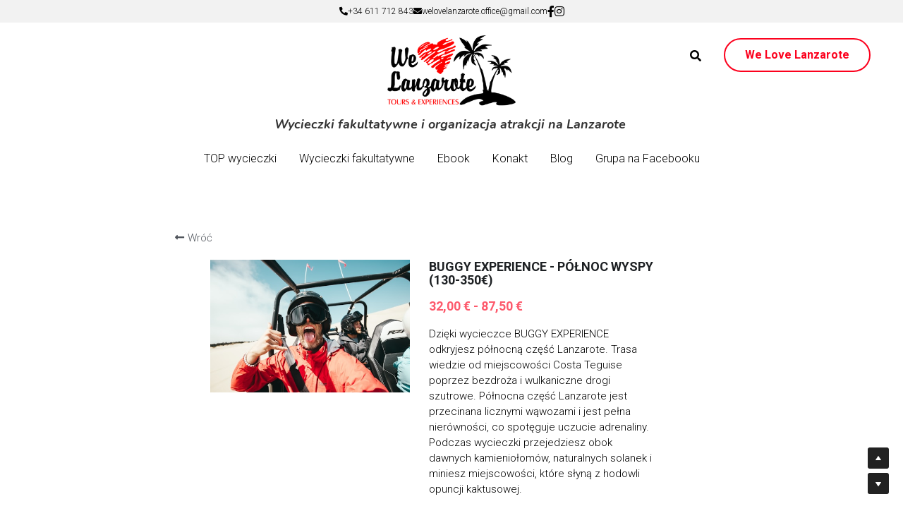

--- FILE ---
content_type: text/html; charset=utf-8
request_url: https://sklep.welovelanzarote.eu/store/products/lanzarote-aktywnosci-buggy-experience
body_size: 57602
content:
<!-- Powered by Strikingly.com 4 (1) Dec 13, 2025 at 23:17-->
<!DOCTYPE html>
<html itemscope itemtype='http://schema.org/WebPage' lang='pl' xmlns:og='http://ogp.me/ns#' xmlns='http://www.w3.org/1999/xhtml'>
<head>
<title>BUGGY EXPERIENCE - PÓŁNOC WYSPY (130-350€)</title>
<!-- removing_gon has activated 100%, so we add not_removing_gon rollout for specific user -->
<script>
//<![CDATA[
window.$S={};$S.app_instances=[];$S.nav=[{"name":"\/home","uid":"4bc45d08-9791-4028-95d3-8d61fec92e64","memberOnly":false,"hasPassword":false,"isHomePage":true}];$S.conf={"SUPPORTED_CURRENCY":[{"code":"AED","symbol":"\u062f.\u0625","decimal":".","thousand":",","precision":2,"name":"Dirham Zjednoczonych Emirat\u00f3w Arabskich"},{"code":"AFN","symbol":"\u060b","decimal":".","thousand":",","precision":2,"name":"Afga\u0144ski afgani"},{"code":"ALL","symbol":"Lek","decimal":",","thousand":".","precision":2,"name":"Lek alba\u0144ski"},{"code":"AMD","symbol":"\u058f","decimal":",","thousand":".","precision":2,"name":"Dram arme\u0144ski"},{"code":"ANG","symbol":"\u0192","decimal":",","thousand":".","precision":2,"name":"Gulden Antylski Holenderski"},{"code":"AOA","symbol":"Kz","decimal":",","thousand":".","precision":2,"name":"Kwanza angolska"},{"code":"ARS","symbol":"$","decimal":",","thousand":".","precision":2,"name":"Peso argenty\u0144skie"},{"code":"AUD","symbol":"A$","decimal":".","thousand":" ","precision":2,"name":"Dolar australijski"},{"code":"AWG","symbol":"\u0192","decimal":".","thousand":",","precision":2,"name":"Floryna aruba\u0144ska"},{"code":"AZN","symbol":"\u20bc","decimal":".","thousand":",","precision":2,"name":"Manat Azerbejd\u017ca\u0144ski"},{"code":"BAM","symbol":"KM","decimal":",","thousand":".","precision":2,"name":"Marka zamienna Bo\u015bni i Hercegowiny"},{"code":"BBD","symbol":"$","decimal":".","thousand":",","precision":2,"name":"Dolar barbadzki"},{"code":"BDT","symbol":"Tk","decimal":".","thousand":",","precision":2,"name":"Taka Bangladeszu"},{"code":"BGN","symbol":"\u043b\u0432","decimal":",","thousand":".","precision":2,"name":"Lew bu\u0142garski"},{"code":"BHD","symbol":"\u062f.\u0628","decimal":".","thousand":",","precision":3,"name":"Bahra\u0144ski dinar"},{"code":"BIF","symbol":"FBu","decimal":".","thousand":",","precision":0,"name":"Frank burundyjski"},{"code":"BMD","symbol":"$","decimal":".","thousand":",","precision":2,"name":"Dolar bermudzki"},{"code":"BND","symbol":"$","decimal":".","thousand":",","precision":2,"name":"Dolar brunei"},{"code":"BOB","symbol":"$b","decimal":",","thousand":".","precision":2,"name":"Boliwijskie boliviano"},{"code":"BRL","symbol":"R$","decimal":",","thousand":".","precision":2,"name":"Real brazylijski","format":"%s %v"},{"code":"BSD","symbol":"$","decimal":".","thousand":",","precision":2,"name":"Dolar bahamski"},{"code":"BTN","symbol":"Nu.","decimal":".","thousand":",","precision":2,"name":"Bhuta\u0144ski ngultrum"},{"code":"BWP","symbol":"P","decimal":".","thousand":",","precision":2,"name":"Pula botswa\u0144ska"},{"code":"BYN","symbol":"Br","decimal":".","thousand":",","precision":2,"name":"Bia\u0142oruski rubel"},{"code":"BZD","symbol":"BZ$","decimal":".","thousand":",","precision":2,"name":"Dolar belizejski"},{"code":"CAD","symbol":"$","decimal":".","thousand":",","precision":2,"name":"Dolar kanadyjski"},{"code":"CDF","symbol":"FC","decimal":".","thousand":",","precision":2,"name":"Fran kongijski"},{"code":"CHF","symbol":"CHF","decimal":".","thousand":"'","precision":2,"name":"Frank Szwajcarski","format":"%s %v"},{"code":"CLP","symbol":"$","decimal":"","thousand":".","precision":0,"name":"Peso chilijskie"},{"code":"CNY","symbol":"\u00a5","decimal":".","thousand":",","precision":2,"name":"Juany chi\u0144skie"},{"code":"CRC","symbol":"\u20a1","decimal":",","thousand":".","precision":2,"name":"Kolonia kostaryka\u0144ska"},{"code":"CUP","symbol":"$","decimal":".","thousand":",","precision":2,"name":"Kuba\u0144skie peso"},{"code":"CVE","symbol":"$","decimal":".","thousand":",","precision":2,"name":"Escudo Wysp Zielonego Przyl\u0105dka"},{"code":"CZK","symbol":"K\u010d","decimal":",","thousand":".","precision":2,"name":"Korona czeska","format":"%v %s"},{"code":"DJF","symbol":"Fdj","decimal":".","thousand":",","precision":0,"name":"Francja d\u017cibutyjska"},{"code":"DKK","symbol":"kr","decimal":".","thousand":",","precision":2,"name":"Du\u0144ska korona","format":"%v %s"},{"code":"DOP","symbol":"RD$","decimal":".","thousand":",","precision":2,"name":"Peso dominika\u0144skie"},{"code":"DZD","symbol":"\u062f\u062c","decimal":",","thousand":".","precision":2,"name":"Dinar algierski"},{"code":"EGP","symbol":"E\u00a3","decimal":".","thousand":",","precision":2,"name":"Funt egipski"},{"code":"ERN","symbol":"Nkf","decimal":".","thousand":",","precision":2,"name":"Erytrejska nakfa"},{"code":"ETB","symbol":"Br","decimal":".","thousand":",","precision":2,"name":"Birr etiopski"},{"code":"EUR","symbol":"\u20ac","decimal":",","thousand":".","precision":2,"name":"Euro","format":"%v %s"},{"code":"FJD","symbol":"$","decimal":".","thousand":",","precision":2,"name":"Dolar Fid\u017ci"},{"code":"FKP","symbol":"\u00a3","decimal":".","thousand":",","precision":2,"name":"Funt Wysp Falklandzkich"},{"code":"GBP","symbol":"\u00a3","decimal":".","thousand":",","precision":2,"name":"Funt brytyjski"},{"code":"GEL","symbol":"\u10da","decimal":",","thousand":".","precision":2,"name":"lari gruzi\u0144skie"},{"code":"GGP","symbol":"\u00a3","decimal":".","thousand":",","precision":2,"name":"Funt Guernsey"},{"code":"GHS","symbol":"GH\u20b5","decimal":".","thousand":",","precision":2,"name":"Gha\u0144ski cedi"},{"code":"GIP","symbol":"\u00a3","decimal":".","thousand":",","precision":2,"name":"Funt gibraltarski"},{"code":"GMD","symbol":"D","decimal":".","thousand":",","precision":2,"name":"Dalasi gambijski"},{"code":"GNF","symbol":"\u20a3","decimal":".","thousand":",","precision":0,"name":"Frank gwinejski"},{"code":"GTQ","symbol":"Q","decimal":".","thousand":",","precision":2,"name":"Kwetzal gwatemalski"},{"code":"GYD","symbol":"G$","decimal":".","thousand":",","precision":2,"name":"Dolar guja\u0144ski"},{"code":"HKD","symbol":"HK$","decimal":".","thousand":",","precision":2,"name":"Dolar Hongkongu"},{"code":"HNL","symbol":"L","decimal":".","thousand":",","precision":2,"name":"Lempira honduraska"},{"code":"HRK","symbol":"kn","decimal":".","thousand":",","precision":2,"name":"Kuna chorwacka"},{"code":"HTG","symbol":"G","decimal":".","thousand":",","precision":2,"name":"Haita\u0144ski gourde"},{"code":"HUF","symbol":"Ft","decimal":"","thousand":",","precision":0,"name":"Forint w\u0119gierski","format":"%v %s"},{"code":"ILS","symbol":"\u20aa","decimal":".","thousand":",","precision":2,"name":"Nowy szekel izraelski"},{"code":"IMP","symbol":"\u00a3","decimal":".","thousand":",","precision":2,"name":"Funt wyspy Man"},{"code":"INR","symbol":"\u20b9","decimal":".","thousand":",","precision":2,"name":"Rupia indyjska"},{"code":"IQD","symbol":"\u062f.\u0639","decimal":".","thousand":",","precision":3,"name":"Dinar iracki"},{"code":"IRR","symbol":"\u062a\u0648\u0645\u0627\u0646","decimal":".","thousand":",","precision":2,"name":"Rial ira\u0144ski"},{"code":"ISK","symbol":"kr","decimal":",","thousand":".","precision":2,"name":"Korona islandzka"},{"code":"JEP","symbol":"\u00a3","decimal":".","thousand":",","precision":2,"name":"Funt Jersey"},{"code":"JMD","symbol":"J$","decimal":".","thousand":",","precision":2,"name":"Jamaican Dollar"},{"code":"JOD","symbol":"JD","decimal":".","thousand":",","precision":3,"name":"Dinar jorda\u0144ski"},{"code":"JPY","symbol":"\u00a5","decimal":"","thousand":",","precision":0,"name":"Jen japo\u0144ski","format":"%s %v"},{"code":"KES","symbol":"KSh","decimal":".","thousand":",","precision":2,"name":"Szyling kenijski"},{"code":"KGS","symbol":"\u043b\u0432","decimal":",","thousand":".","precision":2,"name":"Som kirgiski"},{"code":"KHR","symbol":"\u17db","decimal":".","thousand":",","precision":2,"name":"Riel kambod\u017ca\u0144ski"},{"code":"KMF","symbol":"CF","decimal":".","thousand":",","precision":0,"name":"Frank Komor\u00f3w"},{"code":"KPW","symbol":"\u20a9","decimal":".","thousand":",","precision":2,"name":"P\u00f3\u0142nocnokorea\u0144ski won"},{"code":"KRW","symbol":"\uc6d0","decimal":"","thousand":",","precision":0,"name":"Won po\u0142udniowokorea\u0144ski","format":"%v %s"},{"code":"KWD","symbol":"\u062f.\u0643","decimal":".","thousand":",","precision":3,"name":"Dinar kuwejcki"},{"code":"KYD","symbol":"CI$","decimal":".","thousand":",","precision":2,"name":"Dolar kajman\u00f3w"},{"code":"KZT","symbol":"\u20b8","decimal":",","thousand":".","precision":2,"name":"Tenge kazachskie"},{"code":"LBP","symbol":"LL","decimal":".","thousand":",","precision":2,"name":"Funt liba\u0144ski"},{"code":"LKR","symbol":"\u20a8","decimal":".","thousand":",","precision":2,"name":"Rupia lankijska"},{"code":"LRD","symbol":"LR$","decimal":".","thousand":",","precision":2,"name":"Dolar liberyjski"},{"code":"LSL","symbol":"M","decimal":".","thousand":",","precision":2,"name":"Loti Lesotho"},{"code":"LYD","symbol":"LD","decimal":".","thousand":",","precision":3,"name":"Libijski dinar"},{"code":"MAD","symbol":"\u062f.\u0645.","decimal":",","thousand":".","precision":2,"name":"Dirham maroka\u0144ski"},{"code":"MDL","symbol":"L","decimal":",","thousand":".","precision":2,"name":"Lew mo\u0142dawski"},{"code":"MGA","symbol":"Ar","decimal":".","thousand":",","precision":0,"name":"Ariary malgaskie"},{"code":"MKD","symbol":"\u0434\u0435\u043d","decimal":",","thousand":".","precision":2,"name":"Denar macedo\u0144ski"},{"code":"MMK","symbol":"Ks","decimal":".","thousand":",","precision":2,"name":"Kiat mjanma\u0144ski"},{"code":"MNT","symbol":"\u20ae","decimal":".","thousand":",","precision":2,"name":"Mongolski tugrik"},{"code":"MOP","symbol":"MOP$","decimal":".","thousand":",","precision":2,"name":"Pataca Makau"},{"code":"MRO","symbol":"UM","decimal":".","thousand":",","precision":2,"name":"Ouguiya maureta\u0144ska"},{"code":"MRU","symbol":"UM","decimal":".","thousand":",","precision":2,"name":"Mauritanian ouguiya"},{"code":"MUR","symbol":"\u20a8","decimal":".","thousand":",","precision":2,"name":"Rupia maureta\u0144ska"},{"code":"MVR","symbol":"Rf","decimal":".","thousand":",","precision":2,"name":"Rupia malediwska"},{"code":"MWK","symbol":"K","decimal":".","thousand":",","precision":2,"name":"Kwacha malawijska"},{"code":"MXN","symbol":"$","decimal":".","thousand":",","precision":2,"name":"Peso meksyka\u0144skie"},{"code":"MYR","symbol":"RM","decimal":".","thousand":",","precision":2,"name":"Ringgit malezyjski"},{"code":"MZN","symbol":"MT","decimal":",","thousand":".","precision":2,"name":"Mozambijskie medycyna"},{"code":"NAD","symbol":"N$","decimal":".","thousand":",","precision":2,"name":"Dolar namibijski"},{"code":"NGN","symbol":"\u20a6","decimal":".","thousand":",","precision":2,"name":"Naira nigeryjska"},{"code":"NIO","symbol":"C$","decimal":".","thousand":",","precision":2,"name":"Cordoba oro Nikaragui"},{"code":"NOK","symbol":"kr","decimal":",","thousand":".","precision":2,"name":"Korona norweska","format":"%v %s"},{"code":"NPR","symbol":"\u20a8","decimal":".","thousand":",","precision":2,"name":"Rupia nepalska"},{"code":"NZD","symbol":"$","decimal":".","thousand":",","precision":2,"name":"Dolar nowozelandzki"},{"code":"OMR","symbol":"\u0631.\u0639.","decimal":".","thousand":",","precision":3,"name":"Oma\u0144ski rial"},{"code":"PAB","symbol":"B\/.","decimal":".","thousand":",","precision":2,"name":"Balboa Panamska"},{"code":"PEN","symbol":"S\/.","decimal":".","thousand":",","precision":2,"name":"Sol peruwia\u0144ski"},{"code":"PGK","symbol":"K","decimal":".","thousand":",","precision":2,"name":"Kina Papua-Nowa Gwinea"},{"code":"PHP","symbol":"\u20b1","decimal":".","thousand":",","precision":2,"name":"Peso filipi\u0144skie"},{"code":"PKR","symbol":"\u20a8","decimal":".","thousand":",","precision":2,"name":"Rupia pakista\u0144ska"},{"code":"PLN","symbol":"z\u0142","decimal":",","thousand":" ","precision":2,"name":"Polski Z\u0142oty","format":"%v %s"},{"code":"PYG","symbol":"\u20b2","decimal":",","thousand":".","precision":0,"name":"Guarani paragwajskie"},{"code":"QAR","symbol":"\u0631.\u0642","decimal":".","thousand":",","precision":2,"name":"Rial katarski"},{"code":"RON","symbol":"lei","decimal":",","thousand":".","precision":2,"name":"Lew rumu\u0144ski"},{"code":"RSD","symbol":"\u0434\u0438\u043d","decimal":",","thousand":".","precision":2,"name":"Dinar serbski"},{"code":"RUB","symbol":"\u20bd","decimal":",","thousand":".","precision":2,"name":"Rubel rosyjski","format":"%v %s"},{"code":"RWF","symbol":"FRw","decimal":".","thousand":",","precision":0,"name":"frank ruandyjski"},{"code":"SAR","symbol":"\u0631.\u0633","decimal":".","thousand":",","precision":2,"name":"Rial saudyjski"},{"code":"SBD","symbol":"SI$","decimal":".","thousand":",","precision":2,"name":"Dolar Wysp Salomona"},{"code":"SCR","symbol":"SRe","decimal":".","thousand":",","precision":2,"name":"Rupia seszelska"},{"code":"SDG","symbol":"SDG","decimal":".","thousand":",","precision":2,"name":"Suda\u0144ski funt"},{"code":"SEK","symbol":"kr","decimal":".","thousand":" ","precision":2,"name":"Korona szwedzka","format":"%v %s"},{"code":"SGD","symbol":"S$","decimal":".","thousand":",","precision":2,"name":"Dolar singapurski"},{"code":"SHP","symbol":"\u00a3","decimal":".","thousand":",","precision":2,"name":"Funt \u015awi\u0119tej Heleny"},{"code":"SLL","symbol":"Le","decimal":".","thousand":",","precision":2,"name":"Leone Sierra Leone"},{"code":"SOS","symbol":"S","decimal":".","thousand":",","precision":2,"name":"Szyling somalijski"},{"code":"SRD","symbol":"$","decimal":",","thousand":".","precision":2,"name":"Dolar surinamski"},{"code":"SSP","symbol":"SS\u00a3","decimal":".","thousand":",","precision":2,"name":"Po\u0142udniowosuda\u0144ski funt"},{"code":"STD","symbol":"Db","decimal":".","thousand":",","precision":2,"name":"Dobra Wyps \u015awi\u0119tego Tomasza"},{"code":"STN","symbol":"Db","decimal":".","thousand":",","precision":2,"name":"Dobra Wysp \u015awi\u0119tego Tomasza i Ksi\u0105\u017c\u0119ca"},{"code":"SYP","symbol":"LS","decimal":".","thousand":",","precision":2,"name":"Syrian pound"},{"code":"SZL","symbol":"E","decimal":".","thousand":",","precision":2,"name":"Swazi lilangeni"},{"code":"THB","symbol":"\u0e3f","decimal":".","thousand":",","precision":2,"name":"Baht tajlandzki"},{"code":"TJS","symbol":"SM","decimal":".","thousand":",","precision":2,"name":"Somoni tad\u017cycki"},{"code":"TMT","symbol":"T","decimal":".","thousand":",","precision":2,"name":"Turkme\u0144ski manat"},{"code":"TND","symbol":"\u062f.\u062a","decimal":".","thousand":",","precision":3,"name":"Tunezyjski dinar"},{"code":"TOP","symbol":"T$","decimal":".","thousand":",","precision":2,"name":"Pa'anga tongijska"},{"code":"TRY","symbol":"\u20ba","decimal":".","thousand":",","precision":2,"name":"Lira turecka"},{"code":"TTD","symbol":"TT$","decimal":".","thousand":",","precision":2,"name":"Dolar Trynidadu i Tobago"},{"code":"TWD","symbol":"NT$","decimal":"","thousand":",","precision":0,"name":"Nowy dolar tajwa\u0144ski"},{"code":"TZS","symbol":"Tsh","decimal":".","thousand":",","precision":2,"name":"Szyling tanza\u0144ski"},{"code":"UAH","symbol":"\u20b4","decimal":".","thousand":",","precision":2,"name":"Hrywna ukrai\u0144ska"},{"code":"UGX","symbol":"USh","decimal":".","thousand":",","precision":2,"name":"Szyling ugandyjski"},{"code":"USD","symbol":"$","decimal":".","thousand":",","precision":2,"name":"Dolar ameryka\u0144ski"},{"code":"UYU","symbol":"$U","decimal":",","thousand":".","precision":2,"name":"Peso urugwajskie"},{"code":"UZS","symbol":"\u043b\u0432","decimal":",","thousand":".","precision":2,"name":"So'm uzbekistanski"},{"code":"VES","symbol":"Bs.S.","decimal":".","thousand":",","precision":2,"name":"Wenezuelski bol\u00edvar soberano"},{"code":"VUV","symbol":"VT","decimal":".","thousand":",","precision":0,"name":"Vatu Republiki Vanuatu"},{"code":"WST","symbol":"WS$","decimal":".","thousand":",","precision":2,"name":"T\u0101l\u0101 samoa\u0144ski"},{"code":"XAF","symbol":"FCFA","decimal":".","thousand":",","precision":0,"name":"\u015arodkowoafryka\u0144ski frank CFA"},{"code":"XCD","symbol":"EC$","decimal":".","thousand":",","precision":2,"name":"Dolar wschodniokaraibski"},{"code":"XDR","symbol":"SDR","decimal":".","thousand":"","precision":0,"name":"Specjalne prawo ci\u0105gnienia"},{"code":"XOF","symbol":"CFA","decimal":".","thousand":",","precision":0,"name":"Frank CFA Afryki Zachodniej"},{"code":"XPF","symbol":"\u20a3","decimal":".","thousand":",","precision":0,"name":"Franki CFP"},{"code":"YER","symbol":"\u0631.\u064a","decimal":".","thousand":",","precision":2,"name":"Rial jeme\u0144ski"},{"code":"ZAR","symbol":"R","decimal":".","thousand":",","precision":2,"name":"Randy po\u0142udniowoafryka\u0144skie"},{"code":"ZMW","symbol":"K","decimal":",","thousand":".","precision":2,"name":"Kwacha zambijska"},{"code":"IDR","symbol":"Rp ","decimal":"","thousand":".","precision":0,"name":"Rupia indonezyjska"},{"code":"VND","symbol":"\u20ab","decimal":"","thousand":".","precision":0,"name":"Dong wietnamski","format":"%v%s"},{"code":"LAK","symbol":"\u20ad","decimal":".","thousand":",","precision":2,"name":"Kip laota\u0144ski"},{"code":"COP","symbol":"$","decimal":".","thousand":",","precision":0,"name":"Peso kolumbijskie"}],"pages_show_static_path":"https:\/\/static-assets.strikinglycdn.com\/pages_show_static-bc1f19a55f2b44d4730b53552286eb27fea2e9da8282fb2743c9147c736f5092.js","keenio_collection":"strikingly_pageviews","keenio_collection_sharding":"strikingly_pageviews-16300001-16400000","keenio_pbs_impression_collection":"strikingly_pbs_impression","keenio_pbs_conversion_collection":"strikingly_pbs_conversion","keenio_pageservice_imageshare_collection":"strikingly_pageservice_imageshare","keenio_page_socialshare_collection":"strikingly_page_socialshare","keenio_page_framing_collection":"strikingly_page_framing","keenio_file_download_collection":"strikingly_file_download","keenio_ecommerce_buyer_landing":"strikingly_ecommerce_buyer_landing","keenio_ecommerce_buyer_viewed_checkout_dialog":"strikingly_ecommerce_buyer_viewed_checkout_dialog","keenio_ecommerce_buyer_completed_shipping_address":"strikingly_ecommerce_buyer_completed_shipping_address","keenio_ecommerce_buyer_selected_payment_method":"strikingly_ecommerce_buyer_selected_payment_method","keenio_ecommerce_buyer_canceled_order":"strikingly_ecommerce_buyer_canceled_order","keenio_ecommerce_buyer_added_item_to_cart":"strikingly_ecommerce_buyer_added_item_to_cart","keenio_events_collection":"strikingly_events","is_screenshot_rendering":false,"ecommerce_stripe_alipay":false,"headless_render":null,"wx_instant_follow":false,"is_google_analytics_enabled":true,"is_strikingly_analytics_enabled":true,"is_from_site_to_app":false,"is_weitie":false,"weitie_post_id":null,"weitie_meta_info":null,"weitie_slogan":"\u65e0\u9700\u6ce8\u518c\u7684\u53d1\u5e16\u795e\u5668","gdpr_compliance_feature":false,"strikingly_live_chat_settings":null,"FACEBOOK_APP_ID":"138736959550286","FACEBOOK_PERMS":"email"};$S.fonts=null;$S.live_site=true;$S.user_meta={"user_type":"","live_chat_branding":false,"oneClickShareInfo":null};$S.global_conf={"premium_apps":["HtmlApp","EcwidApp","MailChimpApp","CeleryApp","LocuApp"],"environment":"production","env":"production","host_suffix":"strikingly.com","asset_url":"https:\/\/static-assets.strikinglycdn.com","locale":"pl","in_china":false,"country_code":null,"browser_locale":null,"is_sxl":false,"china_optimization":false,"enable_live_chat":true,"enable_internal_footer_layout":["33212390","11376106","13075825","12954266","11479862","28250243","28142805","28250455","28250492","23063547","28250512","23063531","28250538","28250791","23063511","28250526","28250588","28250582","28250575","28250570","23063556","28250565","13128850","13075827","13033035","13107039","12989659","12954536","13029321","12967243","12935703","13128849","189186","23559408","22317661","23559972","23559402","23559419","23559961","23559424","23568836","23559400","23559427","23559394","23559955","23559949","23568824","23559953","22317663","13032471","13070869","13107041","13100761","13100763","13039483","12989656","12935476","13029732","13070868","13115975","13115977","12967468"],"user_image_cdn":{"qn":"\/\/user-assets.sxlcdn.com","s":"\/\/custom-images.strikinglycdn.com"},"GROWINGIO_API_KEY":null,"BAIDU_API_KEY":null,"SEGMENTIO_API_KEY":"eb3txa37hi","FACEBOOK_APP_ID":"138736959550286","WECHAT_APP_ID":null,"WECHAT_MP_APP_ID":"","KEEN_IO_PROJECT_ID":"5317e03605cd66236a000002","KEEN_IO_WRITE_KEY":"[base64]","FIREBASE_URL":"bobcat.firebaseIO.com","CLOUDINARY_CLOUD_NAME":"hrscywv4p","CLOUDINARY_PRESET":"oxbxiyxl","rollout":{"background_for_all_sections":false,"crm_livechat":true,"stripe_payer_email":false,"stripe_alipay":true,"stripe_wechatpay":true,"stripe_afterpay":true,"stripe_klarna":true,"paynow_unionpay":true,"tw_payment_registration_upgrade":true,"new_checkout_design":true,"checkout_form_integration":true,"s6_feature":true,"customize_image_appearance":true,"advanced_section_layout_setting":true,"google_invisible_recaptcha":true,"invisible_hcaptcha":false,"show_dummy_data_in_editor":true,"show_dummy_data_in_cro_editor":true,"mobile_editor_2023":true,"mobile_editor_2023_part3":true,"vertical_alignment_2023":true,"enable_migrate_page_data":true,"enable_section_smart_binding":true,"portfolio_region_options":false,"domain_connection_v2":true,"new_blog_editor":true,"new_blog_editor_disabled":false,"draft_editor":true,"disable_draft_editor":false,"new_blog_layout":true,"new_store_layout":true,"gallery_section_2021":true,"strikingly_618":false,"nav_2021":true,"can_use_section_default_format":true,"can_use_section_text_align":true,"section_improvements_part1":true,"nav_2021_off":false,"nav_2023":true,"delay_gon":false,"shake_ssr_gon":false,"feature_list_2023":true,"pbs_i18n":true,"support_sca":false,"dlz_badge":false,"show_kickstart_entry_in_dashboard_support_widget":true,"need_html_custom_code_review":true,"has_hydrated_sections":false,"show_support_widget_in_live_site":false,"wechat_sharing":false,"new_wechat_oauth":false,"midtrans_payments":false,"pbs_variation_b":true,"all_currencies":true,"language_region_redirect_options":false,"portfolio_addon_items":false,"custom_review_v2":false},"cookie_categories":{"necessary":["_claim_popup_ref","member_name","authenticationToken","_pbs_i18n_ab_test","__strk_cookie_notification","__is_open_strk_necessary_cookie","__is_open_strk_analytics_cookie","__is_open_strk_preferences_cookie","site_id","crm_chat_token","authenticationToken","member_id","page_nocache","page_password","page_password_uid","return_path_after_verification","return_path_after_page_verification","is_submitted_all"],"preferences":["__strk_cookie_comment_name","__strk_cookie_comment_email"],"analytics":["__strk_session_id"]},"WEITIE_APP_ID":null,"WEITIE_MP_APP_ID":null,"BUGSNAG_FE_API_KEY":"","BUGSNAG_FE_JS_RELEASE_STAGE":"production","google":{"recaptcha_v2_client_key":"6LeRypQbAAAAAGgaIHIak2L7UaH4Mm3iS6Tpp7vY","recaptcha_v2_invisible_client_key":"6LdmtBYdAAAAAJmE1hETf4IHoUqXQaFuJxZPO8tW"},"hcaptcha":{"hcaptcha_checkbox_key":"cd7ccab0-57ca-49aa-98ac-db26473a942a","hcaptcha_invisible_key":"65400c5a-c122-4648-971c-9f7e931cd872"},"kickstart_locale_selection":{"en":"100","de":"100","es":"100","fr":"100","it":"100","nl":"100","pt-BR":"100","fi":"100","no":"100","sv":"100","pl":"100","cs":"100","ro":"100","ar":"100","id":"100","vi":"0","ja":"100","zh-CN":"100","zh-TW":"100"},"honeypot":"f961829e"};$S.country_list={"europe":{"name":"Europe","continent":"europe"},"asia":{"name":"Asia","continent":"asia"},"northamerica":{"name":"North America","continent":"northamerica"},"southamerica":{"name":"South America","continent":"southamerica"},"australia":{"name":"Australia","continent":"australia"},"antarctica":{"name":"Antarctica","continent":"antarctica"},"africa":{"name":"Africa","continent":"africa"},"ad":{"name":"Andorra","continent":"europe"},"ae":{"name":"United Arab Emirates","continent":"asia"},"af":{"name":"Afghanistan","continent":"asia"},"ag":{"name":"Antigua and Barbuda","continent":"northamerica"},"ai":{"name":"Anguilla","continent":"northamerica"},"al":{"name":"Albania","continent":"europe"},"am":{"name":"Armenia","continent":"asia"},"an":{"name":"Netherlands Antilles","continent":"northamerica"},"ao":{"name":"Angola","continent":"africa"},"aq":{"name":"Antarctica","continent":"antarctica"},"ar":{"name":"Argentina","continent":"southamerica"},"as":{"name":"American Samoa","continent":"australia"},"at":{"name":"Austria","continent":"europe"},"au":{"name":"Australia","continent":"australia"},"aw":{"name":"Aruba","continent":"northamerica"},"ax":{"name":"\u00c5land Islands","continent":"europe"},"az":{"name":"Azerbaijan","continent":"asia"},"ba":{"name":"Bosnia and Herzegovina","continent":"europe"},"bb":{"name":"Barbados","continent":"northamerica"},"bd":{"name":"Bangladesh","continent":"asia"},"be":{"name":"Belgium","continent":"europe"},"bf":{"name":"Burkina Faso","continent":"africa"},"bg":{"name":"Bulgaria","continent":"europe"},"bh":{"name":"Bahrain","continent":"asia"},"bi":{"name":"Burundi","continent":"africa"},"bj":{"name":"Benin","continent":"africa"},"bl":{"name":"Saint Barth\u00e9lemy","continent":"northamerica"},"bm":{"name":"Bermuda","continent":"northamerica"},"bn":{"name":"Brunei Darussalam","continent":"asia"},"bo":{"name":"Bolivia","continent":"southamerica"},"bq":{"name":"Bonaire, Sint Eustatius and Saba","continent":"northamerica"},"br":{"name":"Brazil","continent":"southamerica"},"bs":{"name":"Bahamas","continent":"northamerica"},"bt":{"name":"Bhutan","continent":"asia"},"bv":{"name":"Bouvet Island","continent":"antarctica"},"bw":{"name":"Botswana","continent":"africa"},"by":{"name":"Belarus","continent":"europe"},"bz":{"name":"Belize","continent":"northamerica"},"ca":{"name":"Canada","continent":"northamerica"},"cc":{"name":"Cocos (Keeling) Islands","continent":"asia"},"cd":{"name":"Congo, The Democratic Republic Of The","continent":"africa"},"cf":{"name":"Central African Republic","continent":"africa"},"cg":{"name":"Congo","continent":"africa"},"ch":{"name":"Switzerland","continent":"europe"},"ci":{"name":"C\u00f4te D'Ivoire","continent":"africa"},"ck":{"name":"Cook Islands","continent":"australia"},"cl":{"name":"Chile","continent":"southamerica"},"cm":{"name":"Cameroon","continent":"africa"},"cn":{"name":"China","continent":"asia"},"co":{"name":"Colombia","continent":"southamerica"},"cr":{"name":"Costa Rica","continent":"northamerica"},"cu":{"name":"Cuba","continent":"northamerica"},"cv":{"name":"Cape Verde","continent":"africa"},"cw":{"name":"Cura\u00e7ao","continent":"northamerica"},"cx":{"name":"Christmas Island","continent":"asia"},"cy":{"name":"Cyprus","continent":"asia"},"cz":{"name":"Czech Republic","continent":"europe"},"de":{"name":"Germany","continent":"europe"},"dj":{"name":"Djibouti","continent":"africa"},"dk":{"name":"Denmark","continent":"europe"},"dm":{"name":"Dominica","continent":"northamerica"},"do":{"name":"Dominican Republic","continent":"northamerica"},"dz":{"name":"Algeria","continent":"africa"},"ec":{"name":"Ecuador","continent":"southamerica"},"ee":{"name":"Estonia","continent":"europe"},"eg":{"name":"Egypt","continent":"africa"},"eh":{"name":"Western Sahara","continent":"africa"},"er":{"name":"Eritrea","continent":"africa"},"es":{"name":"Spain","continent":"europe"},"et":{"name":"Ethiopia","continent":"africa"},"fi":{"name":"Finland","continent":"europe"},"fj":{"name":"Fiji","continent":"australia"},"fk":{"name":"Falkland Islands (Malvinas)","continent":"southamerica"},"fm":{"name":"Micronesia, Federated States Of","continent":"australia"},"fo":{"name":"Faroe Islands","continent":"europe"},"fr":{"name":"France","continent":"europe"},"ga":{"name":"Gabon","continent":"africa"},"gb":{"name":"United Kingdom","continent":"europe"},"gd":{"name":"Grenada","continent":"northamerica"},"ge":{"name":"Georgia","continent":"asia"},"gf":{"name":"French Guiana","continent":"southamerica"},"gg":{"name":"Guernsey","continent":"europe"},"gh":{"name":"Ghana","continent":"africa"},"gi":{"name":"Gibraltar","continent":"europe"},"gl":{"name":"Greenland","continent":"northamerica"},"gm":{"name":"Gambia","continent":"africa"},"gn":{"name":"Guinea","continent":"africa"},"gp":{"name":"Guadeloupe","continent":"northamerica"},"gq":{"name":"Equatorial Guinea","continent":"africa"},"gr":{"name":"Greece","continent":"europe"},"gs":{"name":"South Georgia and the South Sandwich Islands","continent":"antarctica"},"gt":{"name":"Guatemala","continent":"northamerica"},"gu":{"name":"Guam","continent":"australia"},"gw":{"name":"Guinea-Bissau","continent":"africa"},"gy":{"name":"Guyana","continent":"southamerica"},"hk":{"name":"Hong Kong SAR China","continent":"asia"},"hm":{"name":"Heard and McDonald Islands","continent":"antarctica"},"hn":{"name":"Honduras","continent":"northamerica"},"hr":{"name":"Croatia","continent":"europe"},"ht":{"name":"Haiti","continent":"northamerica"},"hu":{"name":"Hungary","continent":"europe"},"id":{"name":"Indonesia","continent":"asia"},"ie":{"name":"Ireland","continent":"europe"},"il":{"name":"Israel","continent":"asia"},"im":{"name":"Isle of Man","continent":"europe"},"in":{"name":"India","continent":"asia"},"io":{"name":"British Indian Ocean Territory","continent":"asia"},"iq":{"name":"Iraq","continent":"asia"},"ir":{"name":"Iran, Islamic Republic Of","continent":"asia"},"is":{"name":"Iceland","continent":"europe"},"it":{"name":"Italy","continent":"europe"},"je":{"name":"Jersey","continent":"europe"},"jm":{"name":"Jamaica","continent":"northamerica"},"jo":{"name":"Jordan","continent":"asia"},"jp":{"name":"Japan","continent":"asia"},"ke":{"name":"Kenya","continent":"africa"},"kg":{"name":"Kyrgyzstan","continent":"asia"},"kh":{"name":"Cambodia","continent":"asia"},"ki":{"name":"Kiribati","continent":"australia"},"km":{"name":"Comoros","continent":"africa"},"kn":{"name":"Saint Kitts And Nevis","continent":"northamerica"},"kp":{"name":"Korea, Democratic People's Republic Of","continent":"asia"},"kr":{"name":"Korea, Republic of","continent":"asia"},"kw":{"name":"Kuwait","continent":"asia"},"ky":{"name":"Cayman Islands","continent":"northamerica"},"kz":{"name":"Kazakhstan","continent":"asia"},"la":{"name":"Lao People's Democratic Republic","continent":"asia"},"lb":{"name":"Lebanon","continent":"asia"},"lc":{"name":"Saint Lucia","continent":"northamerica"},"li":{"name":"Liechtenstein","continent":"europe"},"lk":{"name":"Sri Lanka","continent":"asia"},"lr":{"name":"Liberia","continent":"africa"},"ls":{"name":"Lesotho","continent":"africa"},"lt":{"name":"Lithuania","continent":"europe"},"lu":{"name":"Luxembourg","continent":"europe"},"lv":{"name":"Latvia","continent":"europe"},"ly":{"name":"Libya","continent":"africa"},"ma":{"name":"Morocco","continent":"africa"},"mc":{"name":"Monaco","continent":"europe"},"md":{"name":"Moldova, Republic of","continent":"europe"},"me":{"name":"Montenegro","continent":"europe"},"mf":{"name":"Saint Martin","continent":"northamerica"},"mg":{"name":"Madagascar","continent":"africa"},"mh":{"name":"Marshall Islands","continent":"australia"},"mk":{"name":"North Macedonia","continent":"europe"},"ml":{"name":"Mali","continent":"africa"},"mm":{"name":"Myanmar","continent":"asia"},"mn":{"name":"Mongolia","continent":"asia"},"mo":{"name":"Macao SAR China","continent":"asia"},"mp":{"name":"Northern Mariana Islands","continent":"australia"},"mq":{"name":"Martinique","continent":"northamerica"},"mr":{"name":"Mauritania","continent":"africa"},"ms":{"name":"Montserrat","continent":"northamerica"},"mt":{"name":"Malta","continent":"europe"},"mu":{"name":"Mauritius","continent":"africa"},"mv":{"name":"Maldives","continent":"asia"},"mw":{"name":"Malawi","continent":"africa"},"mx":{"name":"Mexico","continent":"northamerica"},"my":{"name":"Malaysia","continent":"asia"},"mz":{"name":"Mozambique","continent":"africa"},"na":{"name":"Namibia","continent":"africa"},"nc":{"name":"New Caledonia","continent":"australia"},"ne":{"name":"Niger","continent":"africa"},"nf":{"name":"Norfolk Island","continent":"australia"},"ng":{"name":"Nigeria","continent":"africa"},"ni":{"name":"Nicaragua","continent":"northamerica"},"nl":{"name":"Netherlands","continent":"europe"},"no":{"name":"Norway","continent":"europe"},"np":{"name":"Nepal","continent":"asia"},"nr":{"name":"Nauru","continent":"australia"},"nu":{"name":"Niue","continent":"australia"},"nz":{"name":"New Zealand","continent":"australia"},"om":{"name":"Oman","continent":"asia"},"pa":{"name":"Panama","continent":"northamerica"},"pe":{"name":"Peru","continent":"southamerica"},"pf":{"name":"French Polynesia","continent":"australia"},"pg":{"name":"Papua New Guinea","continent":"australia"},"ph":{"name":"Philippines","continent":"asia"},"pk":{"name":"Pakistan","continent":"asia"},"pl":{"name":"Poland","continent":"europe"},"pm":{"name":"Saint Pierre And Miquelon","continent":"northamerica"},"pn":{"name":"Pitcairn","continent":"australia"},"pr":{"name":"Puerto Rico","continent":"northamerica"},"ps":{"name":"Palestine, State of","continent":"asia"},"pt":{"name":"Portugal","continent":"europe"},"pw":{"name":"Palau","continent":"australia"},"py":{"name":"Paraguay","continent":"southamerica"},"qa":{"name":"Qatar","continent":"asia"},"re":{"name":"R\u00e9union","continent":"africa"},"ro":{"name":"Romania","continent":"europe"},"rs":{"name":"Serbia","continent":"europe"},"ru":{"name":"Russian Federation","continent":"europe"},"rw":{"name":"Rwanda","continent":"africa"},"sa":{"name":"Saudi Arabia","continent":"asia"},"sb":{"name":"Solomon Islands","continent":"australia"},"sc":{"name":"Seychelles","continent":"africa"},"sd":{"name":"Sudan","continent":"africa"},"se":{"name":"Sweden","continent":"europe"},"sg":{"name":"Singapore","continent":"asia"},"sh":{"name":"Saint Helena","continent":"africa"},"si":{"name":"Slovenia","continent":"europe"},"sj":{"name":"Svalbard And Jan Mayen","continent":"europe"},"sk":{"name":"Slovakia","continent":"europe"},"sl":{"name":"Sierra Leone","continent":"africa"},"sm":{"name":"San Marino","continent":"europe"},"sn":{"name":"Senegal","continent":"africa"},"so":{"name":"Somalia","continent":"africa"},"sr":{"name":"Suriname","continent":"southamerica"},"ss":{"name":"South Sudan","continent":"africa"},"st":{"name":"Sao Tome and Principe","continent":"africa"},"sv":{"name":"El Salvador","continent":"northamerica"},"sx":{"name":"Sint Maarten","continent":"northamerica"},"sy":{"name":"Syrian Arab Republic","continent":"asia"},"sz":{"name":"Swaziland","continent":"africa"},"tc":{"name":"Turks and Caicos Islands","continent":"northamerica"},"td":{"name":"Chad","continent":"africa"},"tf":{"name":"French Southern Territories","continent":"antarctica"},"tg":{"name":"Togo","continent":"africa"},"th":{"name":"Thailand","continent":"asia"},"tj":{"name":"Tajikistan","continent":"asia"},"tk":{"name":"Tokelau","continent":"australia"},"tl":{"name":"Timor-Leste","continent":"asia"},"tm":{"name":"Turkmenistan","continent":"asia"},"tn":{"name":"Tunisia","continent":"africa"},"to":{"name":"Tonga","continent":"australia"},"tr":{"name":"Turkey","continent":"europe"},"tt":{"name":"Trinidad and Tobago","continent":"northamerica"},"tv":{"name":"Tuvalu","continent":"australia"},"tw":{"name":"Taiwan","continent":"asia"},"tz":{"name":"Tanzania, United Republic of","continent":"africa"},"ua":{"name":"Ukraine","continent":"europe"},"ug":{"name":"Uganda","continent":"africa"},"um":{"name":"United States Minor Outlying Islands","continent":"australia"},"us":{"name":"United States","continent":"northamerica"},"uy":{"name":"Uruguay","continent":"southamerica"},"uz":{"name":"Uzbekistan","continent":"asia"},"va":{"name":"Holy See (Vatican City State)","continent":"europe"},"vc":{"name":"Saint Vincent And The Grenadines","continent":"northamerica"},"ve":{"name":"Venezuela, Bolivarian Republic of","continent":"southamerica"},"vg":{"name":"Virgin Islands, British","continent":"northamerica"},"vi":{"name":"Virgin Islands, U.S.","continent":"northamerica"},"vn":{"name":"Vietnam","continent":"asia"},"vu":{"name":"Vanuatu","continent":"australia"},"wf":{"name":"Wallis and Futuna","continent":"australia"},"ws":{"name":"Samoa","continent":"australia"},"ye":{"name":"Yemen","continent":"asia"},"yt":{"name":"Mayotte","continent":"africa"},"za":{"name":"South Africa","continent":"africa"},"zm":{"name":"Zambia","continent":"africa"},"zw":{"name":"Zimbabwe","continent":"africa"}};$S.state_list={"us":[{"name":"Alabama","abbr":"AL"},{"name":"Alaska","abbr":"AK"},{"name":"Samoa Ameryka\u0144skie","abbr":"AS"},{"name":"Arizona","abbr":"AZ"},{"name":"Arkansas","abbr":"AR"},{"name":"Kalifornia","abbr":"CA"},{"name":"Kolorado","abbr":"CO"},{"name":"Connecticut","abbr":"CT"},{"name":"Delaware","abbr":"DE"},{"name":"Dystrykt Kolumbii","abbr":"DC"},{"name":"Floryda","abbr":"FL"},{"name":"Gruzja","abbr":"GA"},{"name":"Guam","abbr":"GU"},{"name":"Hawaje","abbr":"HI"},{"name":"Idaho","abbr":"ID"},{"name":"Illinois","abbr":"IL"},{"name":"Indiana","abbr":"IN"},{"name":"Iowa","abbr":"IA"},{"name":"Kansas","abbr":"KS"},{"name":"Kentucky","abbr":"KY"},{"name":"Luizjana","abbr":"LA"},{"name":"Maine","abbr":"ME"},{"name":"Maryland","abbr":"MD"},{"name":"Massachusetts","abbr":"MA"},{"name":"Michigan","abbr":"MI"},{"name":"Minnesota","abbr":"MN"},{"name":"Mississippi","abbr":"MS"},{"name":"Missouri","abbr":"MO"},{"name":"Montana","abbr":"MT"},{"name":"Nebraska","abbr":"NE"},{"name":"Nevada","abbr":"NV"},{"name":"Nowy Hampshire","abbr":"NH"},{"name":"New Jersey","abbr":"NJ"},{"name":"Nowy Meksyk","abbr":"NM"},{"name":"Nowy Jork","abbr":"NY"},{"name":"Karolina P\u00f3\u0142nocna","abbr":"NC"},{"name":"Dakota P\u00f3\u0142nocna","abbr":"ND"},{"name":"Mariany P\u00f3\u0142nocne","abbr":"MP"},{"name":"Ohio","abbr":"OH"},{"name":"Oklahoma","abbr":"OK"},{"name":"Oregon","abbr":"OR"},{"name":"Pensylwania","abbr":"PA"},{"name":"Portoryko","abbr":"PR"},{"name":"Rhode Island","abbr":"RI"},{"name":"Karolina Po\u0142udniowa","abbr":"SC"},{"name":"Dakota Po\u0142udniowa","abbr":"SD"},{"name":"Tennessee","abbr":"TN"},{"name":"Teksas","abbr":"TX"},{"name":"Utah","abbr":"UT"},{"name":"Vermont","abbr":"VT"},{"name":"Wyspy Dziewicze","abbr":"VI"},{"name":"Wirginia","abbr":"VA"},{"name":"Waszyngton","abbr":"WA"},{"name":"Wirginia Zachodnia","abbr":"WV"},{"name":"Wisconsin","abbr":"WI"},{"name":"Wyoming","abbr":"WY"}],"ca":[{"name":"Alberta","abbr":"AB"},{"name":"Kolumbia Brytyjska","abbr":"BC"},{"name":"Manitoba","abbr":"MB"},{"name":"Nowy Brunszwik","abbr":"NB"},{"name":"Nowa Fundlandia i Labrador","abbr":"NL"},{"name":"Nowa Szkocja","abbr":"NS"},{"name":"Terytoria P\u00f3\u0142nocno-Zachodnie","abbr":"NT"},{"name":"Nunavut","abbr":"NU"},{"name":"Ontario","abbr":"ON"},{"name":"Wyspa Ksi\u0119cia Edwarda","abbr":"PE"},{"name":"Quebec","abbr":"QC"},{"name":"Saskatchewan","abbr":"SK"},{"name":"Jukon","abbr":"YT"}],"cn":[{"name":"Pekin","abbr":"Beijing"},{"name":"Tianjin","abbr":"Tianjin"},{"name":"Hebei","abbr":"Hebei"},{"name":"Shanxi","abbr":"Shanxi"},{"name":"Nei Mongol","abbr":"Nei Mongol"},{"name":"Liaoning","abbr":"Liaoning"},{"name":"Jilin","abbr":"Jilin"},{"name":"Heilongjiang","abbr":"Heilongjiang"},{"name":"Szanghaj","abbr":"Shanghai"},{"name":"Jiangsu","abbr":"Jiangsu"},{"name":"Zhejiang","abbr":"Zhejiang"},{"name":"Anhui","abbr":"Anhui"},{"name":"Fujian","abbr":"Fujian"},{"name":"Jiangxi","abbr":"Jiangxi"},{"name":"Shandong","abbr":"Shandong"},{"name":"Hana","abbr":"Henan"},{"name":"Hubei","abbr":"Hubei"},{"name":"Huna","abbr":"Hunan"},{"name":"Guangdong","abbr":"Guangdong"},{"name":"Kuangsi","abbr":"Guangxi"},{"name":"Hajnan","abbr":"Hainan"},{"name":"Chongqing","abbr":"Chongqing"},{"name":"Syczuan","abbr":"Sichuan"},{"name":"Kuizhou","abbr":"Guizhou"},{"name":"Junnan","abbr":"Yunnan"},{"name":"Xizang","abbr":"Xizang"},{"name":"Shanxi","abbr":"Shaanxi"},{"name":"Gansu","abbr":"Gansu"},{"name":"Qinghai","abbr":"Qinghai"},{"name":"Ningxia","abbr":"Ningxia"},{"name":"Xinjiang","abbr":"Xinjiang"}]};$S.stores={"fonts_v2":[{"name":"nunito","fontType":"google","displayName":"Nunito","cssValue":"\"nunito\"","settings":{"weight":"200,300,regular,500,600,700,800,900,200italic,300italic,italic,500italic,600italic,700italic,800italic,900italic"},"hidden":false,"cssFallback":"sans-serif","disableBody":false,"isSuggested":false},{"name":"roboto","fontType":"google","displayName":"Roboto","cssValue":"roboto, helvetica","settings":{"weight":"300,700,300italic,700italic"},"hidden":false,"cssFallback":"sans-serif","disableBody":null,"isSuggested":true},{"name":"montserrat","fontType":"google","displayName":"Montserrat","cssValue":"montserrat, helvetica","settings":{"weight":"400,700"},"hidden":false,"cssFallback":"sans-serif","disableBody":null,"isSuggested":true}],"showStatic":{"footerLogoSeoData":{"anchor_link":"https:\/\/www.strikingly.com\/?ref=logo\u0026permalink=sklep-welovelanzarote\u0026custom_domain=sklep.welovelanzarote.eu\u0026utm_campaign=footer_pbs\u0026utm_content=https%3A%2F%2Fsklep.welovelanzarote.eu%2F\u0026utm_medium=user_page\u0026utm_source=82780\u0026utm_term=pbs_b","anchor_text":"How to build a website"},"isEditMode":false},"pageData":{"type":"Site","id":"f_0559dc67-3ae4-465f-960a-af777dad5d84","defaultValue":null,"horizontal":false,"fixedSocialMedia":false,"new_page":true,"showMobileNav":true,"showCookieNotification":false,"useSectionDefaultFormat":true,"useSectionImprovementsPart1":true,"showTermsAndConditions":false,"showPrivacyPolicy":false,"activateGDPRCompliance":false,"multi_pages":false,"live_chat":false,"showLegacyGallery":true,"isFullScreenOnlyOneSection":true,"showNav":true,"showFooter":true,"showStrikinglyLogo":false,"showNavigationButtons":true,"showShoppingCartIcon":true,"showButtons":true,"navFont":"","titleFont":"nunito","logoFont":"","bodyFont":"roboto","buttonFont":"roboto","headingFont":"nunito","bodyFontWeight":null,"theme":"fresh","templateVariation":"","templatePreset":"blue","termsText":null,"privacyPolicyText":null,"fontPreset":null,"GDPRHtml":null,"pages":[{"type":"Page","id":"f_24eaa2ea-04d2-4d7a-ae8f-39e2909eb74e","defaultValue":null,"sections":[{"type":"Slide","id":"f_2dc8cc04-8420-45ff-878b-0da8d59585ad","defaultValue":null,"template_id":null,"template_name":"title","template_version":null,"components":{"buttons":{"type":"Buttons","id":"f_9d02016a-1c0a-4e65-b3ef-38ef9b100443","defaultValue":false,"alignment":"center","components":{"block1":{"type":"BlockComponent","id":"f_2391b055-d9dd-4a18-b377-b84d2754e589","items":[{"type":"Button","id":"f_131c64d0-4ac4-45e0-bf20-61b7f7187350","defaultValue":false,"alignment":"center","text":"Zarezerwuj wycieczki","link_type":"Section","page_id":null,"section_id":null,"size":"large","style":"solid","url":"#3","new_target":false,"backgroundSettings":{"default":"#fc011d","preIndex":null,"type":"default","id":"f_5310a122-7c91-46b1-bcc1-e573129438a9"},"version":"2"},{"type":"Button","id":"046b3aa0-537d-46bf-8c76-9928c6f2d41c","defaultValue":false,"alignment":"center","text":"Kup Ebooka","link_type":"Section","page_id":null,"section_id":null,"style":"solid","url":"#5","new_target":false,"backgroundSettings":{"default":"#fc011d","preIndex":null,"type":"default","id":"f_8705520b-750e-44bc-8daf-8a4d53bf2e63"},"version":"2"}]}},"size":"large","version":"2"},"background1":{"type":"Background","id":"f_cf29124c-f5d5-4c8f-936b-129ff485ad7f","defaultValue":false,"url":"!","textColor":"light","backgroundVariation":"","sizing":"cover","userClassName":null,"linkUrl":null,"linkTarget":null,"videoUrl":"","videoHtml":"","storageKey":"4587205\/87735_895303","storage":"s","format":"jpeg","h":2433,"w":3637,"s":2281973,"useImage":true,"noCompression":null,"focus":null,"backgroundColor":null},"text1":{"type":"RichText","id":"f_7ce159fe-d07f-4bef-ae49-a1b19fa969a1","defaultValue":false,"alignment":null,"value":"\u003cdiv class=\"s-rich-text-wrapper\" style=\"display: block; \"\u003e\u003cp class=\" #(className) s-rich-text-wrapper\" style=\"font-size: 160%;\"\u003e\u003cspan style=\"color: var(--s-pre-color10);\"\u003e\u003cem\u003eNajlepsze wycieczki na Lanzarote\u003c\/em\u003e\u003c\/span\u003e\u003c\/p\u003e\u003c\/div\u003e","backupValue":null,"version":1,"lineAlignment":{"firstLineTextAlign":null,"lastLineTextAlign":null},"defaultDataProcessed":true},"background2":{"type":"Background","id":"f_e2224fb1-b799-41c4-849f-86338e379fc0","defaultValue":true,"url":"http:\/\/uploads.strikinglycdn.com\/static\/backgrounds\/striking-pack-2\/27.jpg","textColor":"light","backgroundVariation":"","sizing":"cover","userClassName":null,"linkUrl":null,"linkTarget":null,"videoUrl":"","videoHtml":"","storageKey":null,"storage":null,"format":null,"h":null,"w":null,"s":null,"useImage":null,"noCompression":null,"focus":{},"backgroundColor":{}},"text2":{"type":"RichText","id":"f_ee74959a-3aad-4020-832b-87c2d7bf6aa9","defaultValue":false,"value":"","backupValue":null,"version":1,"lineAlignment":{"firstLineTextAlign":null,"lastLineTextAlign":null}},"text3":{"type":"RichText","id":"f_4fdeeca0-dcf2-4f95-abaa-549fe45a2088","defaultValue":true,"value":"Lorem ipsum","backupValue":null,"version":null},"media1":{"type":"Media","id":"f_2822b1aa-bfb9-4ff1-b01e-502e71158537","defaultValue":true,"video":{"type":"Video","id":"f_68611e0c-ee53-4bd9-a8c0-62f3a75fd150","defaultValue":true,"html":"","url":"http:\/\/vimeo.com\/12236680","thumbnail_url":null,"maxwidth":700,"description":null},"image":{"type":"Image","id":"f_e38a16dd-75c3-490d-899e-28c010446732","defaultValue":true,"link_url":"","thumb_url":"\/images\/icons\/transparent.png","url":"\/images\/icons\/transparent.png","caption":"","description":"","storageKey":null,"storage":null,"storagePrefix":null,"format":null,"h":null,"w":null,"s":null,"new_target":true,"noCompression":null,"cropMode":null,"focus":{}},"current":"image"},"slideSettings":{"type":"SlideSettings","id":"f_dc3d4f0f-7cd3-43d1-85da-ee1205a4aeaa","defaultValue":null,"show_nav":false,"show_nav_multi_mode":null,"nameChanged":true,"hidden_section":null,"name":"HOME","sync_key":null,"layout_variation":"center-subTop-full","display_settings":{},"padding":{},"layout_config":{}},"button1":{"type":"Button","id":"f_131c64d0-4ac4-45e0-bf20-61b7f7187350","defaultValue":false,"text":"Submit","link_type":null,"page_id":null,"section_id":null,"url":"","new_target":false}}},{"type":"Slide","id":"f_97305864-b369-4d66-a9c6-aabbd8f5bc5f","defaultValue":null,"template_id":null,"template_name":"title","components":{"slideSettings":{"type":"SlideSettings","id":"f_05a8fcd8-ce48-4c17-aa2a-00556ff163f2","defaultValue":null,"show_nav":false,"nameChanged":true,"hidden_section":false,"name":"","sync_key":null,"layout_variation":"center-bottom-full"}}},{"type":"Slide","id":"f_bd03a2d4-88c0-4fc8-85f4-33dceb08c4fd","defaultValue":null,"template_id":null,"template_name":"featureListC","components":{"slideSettings":{"type":"SlideSettings","id":"f_aebc836f-7b36-4391-a3f5-b7ec1d9c7ff1","defaultValue":null,"show_nav":true,"nameChanged":true,"hidden_section":false,"name":"TOP wycieczki","sync_key":null,"layout_variation":"normal","layout_config":{"columns":"three","mediaSize":"m","noTemplateDiff":true,"showButton":false,"structure":"list","subtitleReplaceToText":true,"mediaPosition":"alternating","layout":"D"}}}},{"type":"Slide","id":"f_da23b35d-86ee-407f-9a35-e5a2d7fad74b","defaultValue":true,"template_id":null,"template_name":"ecommerce","template_version":"beta-s6","components":{"slideSettings":{"type":"SlideSettings","id":"f_adbc2eca-617b-4f21-b152-3cbdc707063b","defaultValue":true,"show_nav":true,"show_nav_multi_mode":null,"nameChanged":true,"hidden_section":false,"name":"Wycieczki fakultatywne","sync_key":null,"layout_variation":"landscape-one-no_filter","display_settings":{},"padding":{"top":"half"},"layout_config":{}},"background1":{"type":"Background","id":"f_f2f05d1a-753e-415d-a1a9-9b246a16ddba","defaultValue":true,"url":"","textColor":"light","backgroundVariation":"","sizing":"cover","userClassName":null,"linkUrl":null,"linkTarget":null,"videoUrl":"","videoHtml":"","storageKey":null,"storage":null,"format":null,"h":null,"w":null,"s":null,"useImage":null,"noCompression":null,"focus":{},"backgroundColor":{}},"text1":{"type":"RichText","id":"f_76b36458-5472-462b-b2c2-cab8420fce58","defaultValue":false,"alignment":null,"value":"\u003cdiv class=\"s-rich-text-wrapper\" style=\"display: block; \"\u003e\u003ch2 class=\" s-title s-font-title\"\u003eZapoznaj si\u0119 z nasz\u0105 ofert\u0105 wycieczek fakultatywnych\u003c\/h2\u003e\u003c\/div\u003e","backupValue":null,"version":1,"lineAlignment":{"firstLineTextAlign":null,"lastLineTextAlign":null},"defaultDataProcessed":true},"text2":{"type":"RichText","id":"f_6c9459d9-bbee-465b-9662-5334dfcc707b","defaultValue":true,"value":"Check out our products.","backupValue":null,"version":null},"ecommerce1":{"type":"EcommerceComponent","id":"f_eb577081-db4f-4508-a0f5-2b6e484bda76","defaultValue":true,"text":null,"category":"all"}}},{"type":"Slide","id":"f_941aac1d-39c3-42b6-9a64-a76b826dcf81","defaultValue":true,"template_name":"new_grid","components":{"slideSettings":{"type":"SlideSettings","id":"f_591f8d1b-51e1-4423-ba38-f2b2d16b8f97","defaultValue":true,"show_nav":true,"nameChanged":true,"hidden_section":false,"hidden_mobile_section":false,"name":"Ebook","sync_key":null,"layout_variation":"magazine---oneLeftOneBigRight-extraLarge-none-wide","display_settings":{},"padding":{"top":"none","bottom":"none"},"layout_config":{"vertical_alignment":"middle","showTitle":false,"textAlignment":"center"}}}},{"type":"Slide","id":"f_6be70f6d-8f52-4f4e-9fc2-d6c4f1a34560","defaultValue":true,"template_name":"gallery4","components":{"slideSettings":{"type":"SlideSettings","id":"f_a4697955-1f6e-4a63-9817-6f3ed537e73e","defaultValue":"","show_nav":true,"nameChanged":true,"hidden_section":false,"name":"","sync_key":null,"layout_variation":"normal","display_settings":{},"layout_config":{"customized":false,"isNewMobileLayout":true,"spacing":"small","templateName":"B","width":"auto","imageShape":"square","structure":"grid","showTitle":false,"columns":3}}}},{"type":"Slide","id":"f_94295ae3-6b01-4101-a5ca-609516558654","defaultValue":true,"template_id":null,"template_name":"text","components":{"slideSettings":{"type":"SlideSettings","id":"f_3d10ef2e-0d58-419c-a617-bb75a5e27f1a","defaultValue":null,"show_nav":false,"nameChanged":true,"hidden_section":false,"name":"","sync_key":null,"layout_variation":"text-one-text"}}},{"type":"Slide","id":"f_2ddc88fb-e941-4c76-b9f3-75ff0f4cf81d","defaultValue":true,"template_id":null,"template_name":"info","components":{"slideSettings":{"type":"SlideSettings","id":"f_1adb7cf1-8a40-41f9-ac5f-b3a700c82a26","defaultValue":true,"show_nav":false,"nameChanged":true,"hidden_section":false,"name":"","sync_key":null,"layout_variation":"box-two-text"}}},{"type":"Slide","id":"f_e86bc90e-cba8-4291-a169-3f7ea389e0bb","defaultValue":null,"template_id":null,"template_name":"slider","components":{"slideSettings":{"type":"SlideSettings","id":"f_3bb65f44-26f9-4aa9-b77f-ae26fb1eef38","defaultValue":null,"show_nav":true,"nameChanged":true,"hidden_section":true,"name":"Prywatne wycieczki po polsku","sync_key":null,"layout_variation":"[\"right\",\"right\"]","display_settings":{}}}},{"type":"Slide","id":"f_a6fb6442-d25f-42c6-acbb-532528008540","defaultValue":true,"template_id":null,"template_name":"html","components":{"slideSettings":{"type":"SlideSettings","id":"f_d3fa31ba-08de-4773-ab72-e76b8ff497cd","defaultValue":true,"show_nav":true,"nameChanged":true,"hidden_section":true,"name":"Kalendarz aktywno\u015bci","sync_key":null}}},{"type":"Slide","id":"f_53530d80-f13d-4c99-8802-30bebd3cb8bc","defaultValue":null,"template_id":null,"template_name":"featureListA","components":{"slideSettings":{"type":"SlideSettings","id":"f_7f950877-528f-4613-9431-69fee6c34716","defaultValue":null,"show_nav":false,"nameChanged":true,"hidden_section":false,"name":"","sync_key":null,"layout_variation":"normal","layout_config":{"columns":"three","mediaSize":"m","noTemplateDiff":true,"subtitleReplaceToText":true,"mediaPosition":"alternating","structure":"grid","showButton":true,"layout":"A"}}}},{"type":"Slide","id":"f_1b79abd5-7b67-41a9-99e1-40d89e11415f","defaultValue":true,"template_id":null,"template_name":"info","components":{"slideSettings":{"type":"SlideSettings","id":"f_c019c1cf-e4aa-46d3-8696-762befe25c87","defaultValue":true,"show_nav":false,"nameChanged":true,"hidden_section":false,"name":"","sync_key":null,"layout_variation":"box-two-text"}}},{"type":"Slide","id":"f_2c22744a-79d9-47f5-a763-f9832f916764","defaultValue":null,"template_id":null,"template_name":"slider","components":{"slideSettings":{"type":"SlideSettings","id":"f_da498be8-8e17-4ddb-981e-f9afc17b92de","defaultValue":null,"show_nav":false,"nameChanged":true,"hidden_section":false,"name":"","sync_key":null,"layout_variation":"[\"right\",\"right\"]","display_settings":{}}}},{"type":"Slide","id":"f_754ea0b9-705c-4b3f-8484-88633a8b51a3","defaultValue":true,"template_id":null,"template_name":"info","template_version":null,"components":{"slideSettings":{"type":"SlideSettings","id":"f_28c64c2b-c9d2-4be5-aca0-943046af4dfa","defaultValue":true,"show_nav":true,"show_nav_multi_mode":null,"nameChanged":null,"hidden_section":true,"name":"Lanzarote","sync_key":null,"layout_variation":"box-four-text","display_settings":{},"padding":{},"layout_config":{}}}},{"type":"Slide","id":"f_591fbdb1-3faa-48df-95f2-96163e3d850b","defaultValue":true,"template_id":null,"template_name":"gallery","template_version":"beta-s6","components":{"slideSettings":{"type":"SlideSettings","id":"f_f59a126a-ad00-4ce4-94d2-2e30186ab57b","defaultValue":"","show_nav":false,"nameChanged":true,"hidden_section":false,"name":"","sync_key":null,"layout_variation":"normal","display_settings":{}}}},{"type":"Slide","id":"f_09055d6f-0ad0-4226-853d-e8bd9e1acb1d","defaultValue":null,"template_id":null,"template_name":"featureListA","components":{"slideSettings":{"type":"SlideSettings","id":"f_22217c2c-af90-4505-8c92-3bc3a0411108","defaultValue":null,"show_nav":false,"nameChanged":true,"hidden_section":false,"name":"","sync_key":null,"layout_variation":"normal","layout_config":{"layout":"A","structure":"grid","columns":"three","mediaSize":"m","mediaPosition":"left","noTemplateDiff":true,"subtitleReplaceToText":true,"showButton":true}}}},{"type":"Slide","id":"f_4ea37d8a-2157-4c19-b4bb-b2c896585e48","defaultValue":null,"template_id":null,"template_name":"icons","template_version":null,"components":{"slideSettings":{"type":"SlideSettings","id":"f_b2b89089-36d8-45c5-aeaf-3da30b0ed69e","defaultValue":null,"show_nav":true,"show_nav_multi_mode":null,"nameChanged":true,"hidden_section":null,"name":"Konakt","sync_key":null,"layout_variation":"col","display_settings":{},"padding":{},"layout_config":{}}}},{"type":"Slide","id":"f_0f2eecc7-c0ec-424f-90b4-ddd653907182","defaultValue":true,"template_id":null,"template_name":"custom_form","components":{"slideSettings":{"type":"SlideSettings","id":"f_18505678-fe03-40fc-b835-8de804ab5508","defaultValue":true,"show_nav":false,"nameChanged":true,"hidden_section":false,"name":"Formularz kontaktowy","sync_key":null,"layout_variation":null,"display_settings":{"hide_form":false,"show_map":false,"show_info":false}}}}],"title":"Home","description":null,"uid":"4bc45d08-9791-4028-95d3-8d61fec92e64","path":"\/home","pageTitle":null,"pagePassword":null,"memberOnly":null,"paidMemberOnly":null,"buySpecificProductList":{},"specificTierList":{},"pwdPrompt":null,"autoPath":true,"authorized":true}],"menu":{"type":"Menu","id":"f_15602978-7583-410c-9f5e-81f3d39eaa3b","defaultValue":null,"template_name":"navbar","logo":null,"components":{"image1":{"type":"Image","id":"f_d2e82515-663f-4fe7-bc69-927b30c6b356","defaultValue":true,"link_url":"","thumb_url":"!","url":"!","caption":"","description":"","storageKey":"4587205\/729912_579118","storage":"s","storagePrefix":null,"format":"png","h":165,"w":300,"s":32748,"new_target":true,"noCompression":null,"cropMode":null,"focus":null},"image2":{"type":"Image","id":"f_b5ec6f85-7abe-4f9f-a39d-8cd237283765","defaultValue":true,"link_url":"","thumb_url":"\/images\/icons\/transparent.png","url":"\/images\/icons\/transparent.png","caption":"","description":"","storageKey":null,"storage":null,"storagePrefix":null,"format":null,"h":null,"w":null,"s":null,"new_target":true,"noCompression":null,"cropMode":null,"focus":null},"text1":{"type":"RichText","id":"f_7e8fbb4f-448d-4a74-9c0f-073cfa43fd8e","defaultValue":false,"value":"\u003cp\u003e\u003cem\u003e\u003cstrong\u003eWycieczki fakultatywne i organizacja atrakcji na Lanzarote \u003c\/strong\u003e\u003c\/em\u003e\u003c\/p\u003e","backupValue":null,"version":1,"lineAlignment":{"firstLineTextAlign":null,"lastLineTextAlign":null}},"text2":{"type":"RichText","id":"f_b03453bb-139b-4c8b-ac8b-81017e372350","defaultValue":true,"value":"Add a subtitle","backupValue":null,"version":null},"button1":{"type":"Button","id":"f_88a251b0-9e6e-42a9-80de-1370f7262460","defaultValue":false,"alignment":"","text":"We Love Lanzarote","link_type":null,"page_id":null,"section_id":null,"url":"https:\/\/welovelanzarote.eu","new_target":null,"version":"2"},"image3":{"type":"Image","id":"54034fd8-d8c5-4743-b3f9-57cad77b8229","defaultValue":true,"link_url":"","thumb_url":"!","url":"!","caption":"","description":"","storageKey":"4587205\/375543_239230","storage":"s","storagePrefix":null,"format":"png","h":151,"w":300,"s":40801,"new_target":true,"noCompression":null,"cropMode":null,"focus":null},"background1":{"type":"Background","id":"f_cc0a2365-4fa4-4306-a110-2fa195bc0671","defaultValue":true,"url":"\/images\/themes\/profile\/bg.jpg","textColor":"light","backgroundVariation":"","sizing":"cover","videoUrl":null,"videoHtml":null}}},"footer":{"type":"Footer","id":"f_949eaa76-83f1-4b35-9f12-a05c08177454","defaultValue":null,"socialMedia":null,"copyright":null,"components":{"socialMedia":{"type":"SocialMediaList","id":"f_2fc32a35-1901-4b24-8255-a495c0e8502a","defaultValue":false,"link_list":[{"type":"SocialMediaItem","id":"73d97bb0-f107-11eb-9fdc-db51b74f3bcc","url":"https:\/\/www.facebook.com\/WeloveLanzarote","className":"fab fa-facebook-f","show_button":true},{"type":"SocialMediaItem","id":"76f820d0-f107-11eb-9fdc-db51b74f3bcc","url":"https:\/\/www.instagram.com\/welove_lanzarote","className":"fab fa-instagram","show_button":true}],"button_list":[{"type":"Facebook","id":"f_78cb3a49-5fb0-46de-9de9-09149c8fec7d","defaultValue":null,"url":"","link_url":"","share_text":"","show_button":true,"app_id":543870062356274},{"type":"Twitter","id":"f_a4e504c0-3ec6-4913-84ff-6f93f36c615b","defaultValue":false,"url":"","link_url":"","share_text":"","show_button":false},{"type":"LinkedIn","id":"f_1a679d8c-a111-4d11-b9cc-d28cba6f71cc","defaultValue":null,"url":"","link_url":"","share_text":"","show_button":false},{"type":"Pinterest","id":"f_9d37ad1f-fca7-409d-b0a5-4947bca5e351","defaultValue":null,"url":"","link_url":null,"share_text":null,"show_button":false}],"contact_list":[{"type":"SocialMediaPhone","id":"24cc19ae-6747-11f0-901f-85ac56d17453","defaultValue":"+34 611 712 843","className":"fas fa-phone-alt"},{"type":"SocialMediaEmail","id":"24cc19af-6747-11f0-901f-85ac56d17453","defaultValue":"welovelanzarote.office@gmail.com","className":"fas fa-envelope"}],"list_type":"link"},"copyright":{"type":"RichText","id":"f_1293145e-1d76-4c88-90e9-72e0027ab2e9","defaultValue":false,"value":"\u003cdiv class=\"s-rich-text-wrapper\" style=\"display: block; \"\u003e\u003cp class=\" #(className) s-rich-text-wrapper\"\u003e\u003cspan style=\"color: var(--s-pre-color12);\"\u003eWe Love Lanzarote \u00a9 2020-2025\u003c\/span\u003e\u003c\/p\u003e\u003cp class=\" #(className)\"\u003e\u003cspan style=\"color: var(--s-pre-color12);\"\u003eWe Love Lanzarote -Po\u015brednictwo Turystyczne: I-0004795.2\u003c\/span\u003e\u003c\/p\u003e\u003cp class=\" #(className)\"\u003e\u003cspan style=\"color: var(--s-pre-color12);\"\u003eUbezpieczenie: Generali Espa\u00f1a S.A\u003c\/span\u003e\u003c\/p\u003e\u003cp\u003e\u003ca href=\"https:\/\/welovelanzarote.eu\/index.php\/polityka-prywatnosci\/\" data-type=\"\" target=\"_blank\"\u003ePolityka \u003c\/a\u003e\u003ca href=\"https:\/\/welovelanzarote.eu\/polityka-prywatnosci\/\" data-type=\"web\" target=\"_blank\"\u003eprywatno\u015bci\u003c\/a\u003e\u003c\/p\u003e\u003cp\u003e \u003c\/p\u003e\u003c\/div\u003e","backupValue":null,"version":1,"lineAlignment":{"firstLineTextAlign":null,"lastLineTextAlign":null},"defaultDataProcessed":true},"background1":{"type":"Background","id":"f_49808913-e1af-444d-aafb-44eb580a5756","defaultValue":true,"url":"","textColor":"light","backgroundVariation":"","sizing":"cover","userClassName":null,"linkUrl":null,"linkTarget":null,"videoUrl":"","videoHtml":"","storageKey":null,"storage":null,"format":null,"h":null,"w":null,"s":null,"useImage":null,"noCompression":null,"focus":{},"backgroundColor":{},"useSameBg":true,"backgroundApplySettings":{}},"text1":{"type":"RichText","id":"f_ae1c2b5f-cef8-47c8-ad71-6b03b6b54b95","defaultValue":null,"value":"\u003cp\u003e\u003cstrong\u003eAbout Us\u003c\/strong\u003e\u003c\/p\u003e\u003cp\u003eOur Mission\u003c\/p\u003e\u003cp\u003eWe're Hiring!\u003c\/p\u003e","backupValue":null,"version":null},"text2":{"type":"RichText","id":"f_a7211651-a332-4ad4-b7a9-4402dcfde9a2","defaultValue":null,"value":"\u003cp\u003e\u003cstrong\u003eResources\u003c\/strong\u003e\u003c\/p\u003e\u003cp\u003eTutorials\u003c\/p\u003e\u003cp\u003eBrand Assets\u003c\/p\u003e","backupValue":null,"version":null},"text3":{"type":"RichText","id":"f_0193bdef-5237-4c92-8963-8f0ee8599b3f","defaultValue":null,"value":"\u003cp\u003e\u003cstrong\u003eContact Us\u003c\/strong\u003e\u003c\/p\u003e\u003cp\u003e321-555-5555\u003c\/p\u003e\u003cp\u003einfo@company.com\u003c\/p\u003e","backupValue":null,"version":null},"image1":{"type":"Image","id":"f_62ccda28-673e-47c8-bfd7-aa3be18a8dc8","defaultValue":true,"link_url":null,"thumb_url":null,"url":"","caption":"","description":"","storageKey":null,"storage":null,"storagePrefix":null,"format":null,"h":null,"w":null,"s":null,"new_target":true,"noCompression":null,"cropMode":null,"focus":{}}},"layout_variation":"vertical","padding":{}},"submenu":{"type":"SubMenu","id":"f_ffbadfb5-e7ad-4337-8840-258d82d4487d","defaultValue":null,"list":[{"type":"RepeatableItem","id":"f_0280d51c-60fa-4624-a59e-11d0cdf839d3","components":{"link":{"type":"Button","id":"f_8d9a51f9-5165-4097-bbae-bed6b63e80f3","defaultValue":false,"text":"Blog","url":"https:\/\/welovelanzarote.eu\/blog-o-lanzarote-i-zwiedzanie-najwiekszych-atrakcji\/","new_target":true}}},{"type":"RepeatableItem","id":"f_ad10fa11-82ff-433d-874d-4a2187a0d3f2","components":{"link":{"type":"Button","id":"f_4ef3659d-4db7-4003-bf0c-18c537ac1f4a","defaultValue":false,"text":"Grupa na Facebooku","url":"https:\/\/www.facebook.com\/groups\/lanzaroteatrakcje","new_target":true}}}],"components":{"link":{"type":"Button","id":"f_3b723239-4c7e-47bf-af89-1a181fcd2848","defaultValue":null,"text":"Facebook","link_type":null,"page_id":null,"section_id":null,"url":"http:\/\/www.facebook.com","new_target":true}}},"customColors":{"type":"CustomColors","id":"f_d35970ff-fab0-4cef-a27f-e8b4bf8cae86","defaultValue":null,"active":true,"highlight1":"#fc011d","highlight2":null},"animations":{"type":"Animations","id":"f_1e864d09-1899-4c92-98b3-d7c80ca2377e","defaultValue":null,"page_scroll":"none","background":"none","image_link_hover":"zoom_in"},"s5Theme":{"type":"Theme","id":"f_247e5d2c-d437-4993-a487-1c633cb2e339","defaultValue":null,"version":"11","nav":{"type":"NavTheme","id":"f_a7eefaef-c78a-4fe1-925d-f515062961c4","defaultValue":null,"name":"circleIcon","layout":"f","padding":"medium","sidebarWidth":"medium","topContentWidth":"full","horizontalContentAlignment":"left","verticalContentAlignment":"top","fontSize":"medium","backgroundColor1":"#fff","highlightColor":null,"presetColorName":"whiteMinimal","itemColor":"#000","itemSpacing":"compact","dropShadow":"no","socialMediaListType":"link","isTransparent":false,"isSticky":true,"keptOldLayout":false,"showSocialMedia":true,"highlight":{"blockBackgroundColor":null,"blockTextColor":null,"blockBackgroundColorSettings":{"id":"9ad542b4-f922-4043-b9d9-d28570784cbb","default":"#fe011f","preIndex":null,"type":"custom"},"blockTextColorSettings":{"id":"1681920d-ccb2-4414-9cbe-f2cce72e2ba6","default":"#ffffff","preIndex":null,"type":"custom"},"blockShape":"pill","textColor":null,"textColorSettings":{"id":"fb8de055-d09e-43a3-b250-d909360280b8","default":"#fe011f","preIndex":null,"type":"custom"},"type":"underline","id":"f_0dd32edf-7fa3-4b65-8745-e4696fd60e43"},"border":{"enable":false,"borderColor":"#000","position":"bottom","thickness":"small","borderColorSettings":{"preIndex":null,"type":"custom","default":"#ffffff","id":"f_82c2b990-31f9-4d19-b54d-69d7c702b0fb"}},"layoutsVersionStatus":{"a":{"status":"done","from":"v1","to":"v2","currentVersion":"v2"},"b":{"status":"done","from":"v1","to":"v2","currentVersion":"v2"},"g":{"status":"done","from":"v1","to":"v2","currentVersion":"v2"}},"socialMedia":[{"type":"SocialMediaItem","id":"73d97bb0-f107-11eb-9fdc-db51b74f3bcc","url":"https:\/\/www.facebook.com\/WeloveLanzarote","className":"fab fa-facebook-f","show_button":true},{"type":"SocialMediaItem","id":"76f820d0-f107-11eb-9fdc-db51b74f3bcc","url":"https:\/\/www.instagram.com\/welove_lanzarote","className":"fab fa-instagram","show_button":true}],"socialMediaButtonList":[{"type":"Facebook","id":"2bde01a6-e5e3-11ed-a0f2-8d15a8971ed2","url":"","link_url":"","share_text":"","show_button":false},{"type":"Twitter","id":"2bde01a7-e5e3-11ed-a0f2-8d15a8971ed2","url":"","link_url":"","share_text":"","show_button":false},{"type":"LinkedIn","id":"2bde01a8-e5e3-11ed-a0f2-8d15a8971ed2","url":"","link_url":"","share_text":"","show_button":false},{"type":"Pinterest","id":"2bde01a9-e5e3-11ed-a0f2-8d15a8971ed2","url":"","link_url":"","share_text":"","show_button":false}],"socialMediaContactList":[{"type":"SocialMediaPhone","id":"24cc19ae-6747-11f0-901f-85ac56d17453","defaultValue":"+34 611 712 843","className":"fas fa-phone-alt"},{"type":"SocialMediaEmail","id":"24cc19af-6747-11f0-901f-85ac56d17453","defaultValue":"welovelanzarote.office@gmail.com","className":"fas fa-envelope"}],"backgroundColorSettings":{"id":"317f2b37-c63f-4dc3-846d-f1160fed61a6","default":"#ffffff","preIndex":null,"type":"default"},"highlightColorSettings":{"id":"3718b6de-3cf5-470b-898c-df93afad1e7e","default":"#fe011f","preIndex":null,"type":"custom"},"itemColorSettings":{"id":"9ad164e6-40bb-4b2d-b4cd-7d2b8f446546","default":"#000000","preIndex":null,"type":"default"}},"section":{"type":"SectionTheme","id":"f_4fc6197e-5182-4a82-a157-ca9ae223252b","defaultValue":null,"padding":"normal","contentWidth":"narrow","contentAlignment":"center","baseFontSize":null,"titleFontSize":22,"subtitleFontSize":null,"itemTitleFontSize":null,"itemSubtitleFontSize":null,"textHighlightColor":"#667788","baseColor":"#000000","titleColor":"","subtitleColor":"#fc011d","itemTitleColor":"","itemSubtitleColor":"#fc011d","textHighlightSelection":{"type":"TextHighlightSelection","id":"f_3eb95297-3837-4734-b37d-9ff518043380","defaultValue":null,"title":false,"subtitle":true,"itemTitle":true,"itemSubtitle":true},"base":{"preIndex":null,"type":"custom","default":"#50555c","id":"f_5fa4d1d3-ee6b-4241-89c4-8cb43fd221de"},"title":{"preIndex":null,"type":"default","default":"#1D2023","id":"f_35718c32-3ac4-4b44-b035-9f8f725e6ddd"},"subtitle":{"preIndex":null,"type":"default","default":"#fc011d","id":"f_c928aff5-2cb8-4ee5-91b1-b8ed0d0e3941"},"itemTitle":{"preIndex":null,"type":"default","default":"#1D2023","id":"f_97a069f9-1b5b-46c0-b91f-97d61e493ebb"},"itemSubtitle":{"preIndex":null,"type":"default","default":"#fc011d","id":"f_8759fc7e-fd81-4366-be99-82ab2ccc764e"}},"firstSection":{"type":"FirstSectionTheme","id":"f_db90f220-e55e-4a61-8251-f8e855dc7278","defaultValue":null,"height":"full","shape":"none"},"button":{"type":"ButtonTheme","id":"f_78383a89-ed4d-4cda-9d68-f5c72825706d","defaultValue":null,"backgroundColor":"#fc011d","shape":"pill","fill":"ghost","backgroundSettings":{"preIndex":null,"type":"default","default":"#fc011d","id":"f_0be17e0d-5d38-4aab-a528-d2e0a8a49750"}}},"navigation":{}},"pageMeta":{"user":{"membership":"pro","subscription_plan":"pro_yearly","subscription_period":"yearly","is_on_trial":false,"id":82780,"enable_desktop_notifications":null,"canUseLiveChat":false,"hideNavTextColor":false,"hideNewDashboardTour":false,"hideMobileEditorTour":false,"hideMobileActionsTour":false,"hideNewEditorTour":true,"hideChangeStyleTooltip":false},"guides":{"display_site_new_editor_modal":false},"ecommerceSettings":{"currencyCode":"EUR","currencyData":{"code":"EUR","symbol":"\u20ac","decimal":",","thousand":".","precision":2,"name":"Euro","format":"%v %s"},"displayTax":true,"registration":"no_registration","postOrderRedirection":{},"enableProductReview":false,"paymentGateways":{"stripe":true,"stripePublishableKey":"pk_live_51IvIh4GxqD55MpyMkjXZDDH2omYDlIO520czEaWcd72IJYz7uusktdUKRekD72zNZ3Dk0nFzrmwDf83R9pNjtQ8300uHQsbdmz","stripeCountry":"ES","stripeAlipay":null,"stripeWechat":null,"square":false,"offline":false,"paypal":true,"midtrans":false,"alipay":false,"pingpp_wx_pub":false,"pingpp_wx_pub_qr":false,"pingpp_alipay_qr":false,"pingpp_alipay_wap":false,"wechatpay":false}},"bookingSetting":true,"booking":{"orderList":{},"categoryOrder":{},"eventTypes":[{"id":15843,"name":"Objazd Lanzarote w kameralnych grupach","description":"","picture":[{"url":"\/\/custom-images.strikinglycdn.com\/res\/hrscywv4p\/image\/upload\/c_limit,fl_lossy,h_3000,w_2000,f_auto,q_auto\/4587205\/676440_634201.png","thumbnailUrl":"\/\/custom-images.strikinglycdn.com\/res\/hrscywv4p\/image\/upload\/c_limit,fl_lossy,h_1000,w_500,f_auto,q_auto\/4587205\/676440_634201.png","mediaType":"image"}],"capacity":2,"location":"","availableSchedules":{"disabledDates":[],"enabledWeekDays":[1],"enabledWeekdaySchedules":{"1":[{"endTime":"5:00 PM","startTime":"9:00 AM"}]},"enabledOverrideSchedules":{}},"publicUrl":"https:\/\/sklep.welovelanzarote.eu\/booking\/events\/objazd-lanzarote-w-kameralnych-grupach-1ce80ded-7ad6-46c9-9657-d3c2a64017f0","slugPath":"\/booking\/events\/objazd-lanzarote-w-kameralnych-grupach-1ce80ded-7ad6-46c9-9657-d3c2a64017f0","translatedAvailableTimezone":"Europe\/Londyn GMT+00:00"},{"id":15842,"name":"Katamaran na wysp\u0119 la Graciosa","description":"","picture":[{"url":"\/\/custom-images.strikinglycdn.com\/res\/hrscywv4p\/image\/upload\/c_limit,fl_lossy,h_3000,w_2000,f_auto,q_auto\/4587205\/677306_228249.png","thumbnailUrl":"\/\/custom-images.strikinglycdn.com\/res\/hrscywv4p\/image\/upload\/c_limit,fl_lossy,h_1000,w_500,f_auto,q_auto\/4587205\/677306_228249.png","mediaType":"image"}],"capacity":2,"location":"","availableSchedules":{"disabledDates":[],"enabledWeekDays":[1,2,3,4,5],"enabledWeekdaySchedules":{"1":[{"endTime":"5:00 PM","startTime":"9:00 AM"}],"2":[{"endTime":"5:00 PM","startTime":"9:00 AM"}],"3":[{"endTime":"5:00 PM","startTime":"9:00 AM"}],"4":[{"endTime":"5:00 PM","startTime":"9:00 AM"}],"5":[{"endTime":"5:00 PM","startTime":"9:00 AM"}]},"enabledOverrideSchedules":{}},"publicUrl":"https:\/\/sklep.welovelanzarote.eu\/booking\/events\/katamaran-na-wyspe-la-graciosa-9a82c96a-0f9f-4d6a-91df-f8daa444cabd","slugPath":"\/booking\/events\/katamaran-na-wyspe-la-graciosa-9a82c96a-0f9f-4d6a-91df-f8daa444cabd","translatedAvailableTimezone":"Europe\/Londyn GMT+00:00"},{"id":15139,"name":"Lanzarote p\u00f3\u0142noc w kameralnych grupach","description":"","picture":[{"url":"https:\/\/images.unsplash.com\/photo-1646510271817-0f185029264d?ixlib=rb-4.0.3\u0026q=80\u0026fm=jpg\u0026crop=entropy\u0026cs=tinysrgb\u0026h=3000\u0026w=2000\u0026q=40\u0026fit=clip\u0026fm=jpg","thumbnailUrl":"https:\/\/images.unsplash.com\/photo-1646510271817-0f185029264d?ixlib=rb-4.0.3\u0026q=80\u0026fm=jpg\u0026crop=entropy\u0026cs=tinysrgb\u0026h=1000\u0026w=500\u0026q=40\u0026fit=clip\u0026fm=jpg","mediaType":"image"}],"capacity":2,"location":"","availableSchedules":{"disabledDates":[],"enabledWeekDays":[4],"enabledWeekdaySchedules":{"4":[{"endTime":"5:00 PM","startTime":"9:00 AM"}]},"enabledOverrideSchedules":{}},"publicUrl":"https:\/\/sklep.welovelanzarote.eu\/booking\/events\/lanzarote-polnoc-w-kameralnych-grupach","slugPath":"\/booking\/events\/lanzarote-polnoc-w-kameralnych-grupach","translatedAvailableTimezone":"Europe\/Londyn GMT+00:00"}],"categories":[]},"portfolioSetting":true,"portfolioCurrencyCode":"EUR","portfolioContactRequired":false,"portfolioRestrictedDetails":null,"portfolioCustomButton":{"buttonType":"no_button","urlType":null,"individualButtonMigrated":true,"buttonSetting":{"individual_button_migrated":true}},"blogSettings":true,"chatSettings":null,"connectedSites":[],"category":{"name":"business","id":3},"s4_migration":{"is_migrated":false,"is_retired_theme":false,"has_custom_code":true},"page_groups":[],"slide_names":["HOME","","TOP wycieczki","Wycieczki fakultatywne","Ebook","","","","Prywatne wycieczki po polsku","Kalendarz aktywno\u015bci","","","","Lanzarote","","","Konakt","Formularz kontaktowy"],"theme":{"name":"s5-theme"},"theme_selection":{"id":80,"theme_id":10,"display_name":"Fresh","description":"","is_new":false,"priority":8,"thumb_image":"https://static-assets.strikinglycdn.com/templates/fresh.jpg","demo_page_permalink":"fresh-data-v5","data_page_permalink":"fresh-data-v5","created_at":"2015-06-08T05:32:52.073-07:00","updated_at":"2025-12-13T02:06:42.971-08:00","name":"fresh_v4_en","is_control":true,"control_name":null,"locale":"en","version":"v4","tags":["all","business"," startup","tz_tablet","tz_phone"],"mobile_thumb_image":"http://uploads.strikinglycdn.com/static/themes/fresh-demo-v4_taizi.jpg","platforms":["tablet","phone",""],"required_membership":[""],"priority_automated":677,"priority_b":0,"one_page_only":true,"rank_automated":594,"rank_score":0.76,"only_asb":false,"theme_name":"fresh"},"description":"Polskie biuro podr\u00f3\u017cy na Lanzarote. Wycieczki fakultatywne po polsku. Zwiedzanie z polskim pilotem atrakcji Park Narodowy Timanfaya, wulkany i inne. Wycieczki i rejsy katamaranem, nurkowanie z polskim instruktorem. ","connected_sites":[],"linkedin_app":false,"is_weitie_page":false,"canonical_locale_supported":true,"forced_locale":"pl","china_optimization":false,"mobile_actions":{"phone":null,"sms":null,"location":null,"email":null,"version":"v2","actions":[{"type":"phone","icon":"entypo-mobile","target":"+34611712843","name":"Zadzwo\u0144"},{"type":"ecommerce","icon":"entypo-bag","name":"Zarezerwuj"}]},"domain_connection":{"domain_id":null,"idn":"sklep.welovelanzarote.eu","fqdn":"sklep.welovelanzarote.eu","https_status":"ssl_inactive","ssl_cert_status":"expired","dns_status":null,"connect_status":"disconnected"},"public_url":"https:\/\/sklep.welovelanzarote.eu\/","current_path":"\/store\/products\/lanzarote-aktywnosci-buggy-experience","rollouts":{"custom_code":true,"pro_sections":true,"pro_apps":true,"custom_form":true,"new_settings_dialog_feature":true,"google_analytics":true,"strikingly_analytics":true,"popup":null,"membership_feature":false},"membership_feature_active":false,"site_mode":"show","password_protected":false,"is_section_template":false,"google":{"enable_ga_universal":true,"analytics_tracker":"UA-201840296-2","analytics_type":"universal","site_checker":"VZKoizo3xgzIpnQSVbIISaerH8zPiq0NmFSi7bz3chI"},"facebook_pixel_id":"971143870391611","enable_site_search":true,"enable_card_preset_color":true,"enable_fixed_button_color":true,"enable_fixed_text_color":true,"enable_fixed_text_color_remaining":true,"enable_fixed_text_color_has_bg_color":true,"enable_fixed_gallery_section_rtl_style":false,"enable_section_smart_binding":true,"enable_fixed_section_content_style_20251020":true,"enable_fixed_s6_transfer_2025112":true,"enable_fixed_mobile_section_style_20251103":true,"enable_fixed_mobile_section_style_20251117":true,"enable_section_padding_adjust":true,"enable_faq_text_color_adjust":true,"enable_new_luma_version":true,"enable_fixed_nav_special_logic_color":true,"enable_match_height_for_feature_list":true,"enable_tweaked_text_alignment":true,"enable_layout_setting_text_alignment":true,"enable_grid_slider_first_section_full_height":true,"enable_tweak_footer_hyperlink_color":true,"enable_slider_layout_c_content_align":true,"enable_form_alignment_fix":true,"optimizely":{"project_id":null,"experiment_id":null},"splash_screen_color":"#ffffff","id":16366067,"permalink":"sklep-welovelanzarote","created_at":"2021-07-23T03:38:32.625-07:00","logo_url":"https:\/\/user-images.strikinglycdn.com\/res\/hrscywv4p\/image\/upload\/c_limit,fl_lossy,h_630,w_1200,f_auto,q_auto\/4587205\/443322_259764.png","icon_url":"https:\/\/user-images.strikinglycdn.com\/res\/hrscywv4p\/image\/upload\/c_limit,fl_lossy,h_64,w_64,q_auto\/4587205\/618706_358475.png","name":"Wycieczki fakultatywne na Lanzarote | Sklep We Love Lanzarote","url_type":"subdomain_link","icp_filing_number":"","psb_filing_number":"","social_media_config":{"url":"https:\/\/sklep.welovelanzarote.eu\/","title":"Wycieczki fakultatywne na Lanzarote | Sklep We Love Lanzarote","image":"https:\/\/user-images.strikinglycdn.com\/res\/hrscywv4p\/image\/upload\/c_limit,fl_lossy,h_630,w_1200,f_auto,q_auto\/4587205\/443322_259764.png","description":"Polskie biuro podr\u00f3\u017cy na Lanzarote. Wycieczki fakultatywne po polsku. Zwiedzanie z polskim pilotem atrakcji Park Narodowy Timanfaya, wulkany i inne. Wycieczki i rejsy katamaranem, nurkowanie z polskim instruktorem. ","fb_app_id":"138736959550286"},"keenio_config":{"keenio_project_id":"5317e03605cd66236a000002","keenio_write_key":"[base64]"},"show_strikingly_logo":false,"show_navigation_buttons":true,"social_media":null,"has_optimizely":false,"optimizely_experiment_id":null,"services":[],"strk_upvt":"[base64]--ac56cf4ae1122a18ff319c3123270f0f1e2c7018","strk_ga_tracker":"UA-25124444-6","google_analytics_tracker":"UA-201840296-2","google_analytics_type":"universal","exception_tracking":false,"ecommerce":{"seller_wechat_app_id":null,"has_set_payment_account":true},"customCodes":{},"hideDummyData":{"hideEcommerceDummyData":true,"hidePortfolioDummyData":false,"hideBlogDummyData":false,"hideBookingDummyData":true},"redirectUrls":[]},"blogCollection":{"data":{"blog":{"id":16366067,"blogSettings":{"previewLayout":1,"mailchimpCode":"","hasSubscriptionCode":false,"hasSubscriptionCodeBefore":null,"showMorePostsWith":null,"usedDisqusCommentsBefore":null,"showRss":null,"showMip":null,"enableComments":null,"lastReadCommentsAt":null,"showAmp":null,"reviewNumber":null,"commentsRequireApproval":null,"showSubscriptionForm":null,"showSubscriptionsTab":null,"headerCustomCode":null,"footerCustomCode":null,"shortcuts":[],"shortcutsOrder":{},"banner":[],"previewNumber":null,"wechatMomentEnabled":null,"categoryOrder":{},"showNav":true,"hideNewBlogTips":true,"positiveOrder":true},"blogPosts":[],"wechatMpAccountId":null,"pagination":{"blogPosts":{"currentPage":1,"previousPage":null,"nextPage":null,"perPage":20,"totalPages":1,"totalCount":1}}}}},"ecommerceProductCollection":{"data":{"paginationMeta":{"currentPage":1,"previousPage":null,"nextPage":2,"perPage":20,"totalPages":2,"totalCount":25},"products":[{"id":959116,"name":"Objazd wyspy Lanzarote  - wycieczka po polsku w kameralnych grupach (105\/75\u20ac)","description":"Wycieczki jednodniowe na Lanzarote w ma\u0142ych grupach to doskona\u0142a okazja, aby pozna\u0107 najwi\u0119ksze atrakcje Lanzarote bez po\u015bpiechu i  znajduj\u0105c czas na zrobienie zdj\u0119\u0107.  Wycieczka w ma\u0142ych grupach pozwoli Ci na spokojne odkrywanie wyspy, a obecno\u015b\u0107 polskoj\u0119zycznego przewodnika, zagwarantuje bezpiecze\u0144stwo i zaspokoi g\u0142\u00f3d wiedzy.","picture":[{"url":"https:\/\/cdn.embedly.com\/widgets\/media.html?src=https%3A%2F%2Fwww.youtube.com%2Fembed%2FBTpPw_eZ-CQ%3Fwmode%3Dtransparent\u0026wmode=transparent\u0026display_name=YouTube\u0026url=https%3A%2F%2Fwww.youtube.com%2Fwatch%3Fv%3DBTpPw_eZ-CQ\u0026image=http%3A%2F%2Fi.ytimg.com%2Fvi%2FBTpPw_eZ-CQ%2Fhqdefault.jpg\u0026key=9cb34c0390b4469e854e4dba4580a892\u0026type=text%2Fhtml\u0026schema=youtube","thumbnailUrl":"\/\/i.ytimg.com\/vi\/BTpPw_eZ-CQ\/hqdefault.jpg","mediaType":"video","videoSrc":"https:\/\/youtu.be\/BTpPw_eZ-CQ?si=dFzr0uLlzNfOK1wo"}],"detailEnabled":true,"dimensions":null,"status":"visible","productType":"service","enableCustomSlug":true,"customSlug":"lanzarote-wycieczka-jednodniowa-objazdowa","enabled":true,"sortWeight":{"all":8500,"133326":1800,"133017":1000,"133025":1600,"133321":1200,"133325":1700},"ctaBtn":null,"shippingInfo":false,"estimatedDelivery":"","timedShelfDate":null,"posId":null,"isWeightToAll":true,"weightToAll":0,"startDate":null,"endDate":null,"categoryIds":[133017,133025,133321,133325,133326],"categories":["Kultura","4-8hr","Wycieczki w ma\u0142ych grupach","Dla rodzin","Dla par"],"slugPath":"\/store\/products\/lanzarote-wycieczka-jednodniowa-objazdowa","realSales":1699,"originalSales":0,"variations":[{"id":2491910,"name":"doros\u0142y","price":1500,"quantity":-1,"originalPrice":-1,"picture":{"url":"https:\/\/images.unsplash.com\/photo-1641307730626-91a1da2e1f73?ixlib=rb-1.2.1\u0026q=85\u0026fm=jpg\u0026crop=entropy\u0026cs=srgb\u0026h=3000\u0026w=2000\u0026q=40\u0026fit=clip\u0026fm=jpg","thumbnailUrl":"https:\/\/images.unsplash.com\/photo-1641307730626-91a1da2e1f73?ixlib=rb-1.2.1\u0026q=85\u0026fm=jpg\u0026crop=entropy\u0026cs=srgb\u0026h=1000\u0026w=500\u0026q=40\u0026fit=clip\u0026fm=jpg","mediaType":"image"},"weight":0.0,"sortNumber":0,"cost":0},{"id":2491911,"name":"dziecko (3-12)","price":1000,"quantity":-1,"originalPrice":-1,"picture":{"url":"https:\/\/images.unsplash.com\/photo-1641307730626-91a1da2e1f73?ixlib=rb-1.2.1\u0026q=85\u0026fm=jpg\u0026crop=entropy\u0026cs=srgb\u0026h=3000\u0026w=2000\u0026q=40\u0026fit=clip\u0026fm=jpg","thumbnailUrl":"https:\/\/images.unsplash.com\/photo-1641307730626-91a1da2e1f73?ixlib=rb-1.2.1\u0026q=85\u0026fm=jpg\u0026crop=entropy\u0026cs=srgb\u0026h=1000\u0026w=500\u0026q=40\u0026fit=clip\u0026fm=jpg","mediaType":"image"},"weight":0.0,"sortNumber":1,"cost":0}],"reviewsScore":0,"reviewsCount":0},{"id":2551907,"name":"Fuerteventura premium (115\u20ac\/75\u20ac)","description":"Odkryj dzik\u0105 i zachwycaj\u0105c\u0105 Fuerteventur\u0119. Podczas jednodniowej wycieczki z Lanzarote:\n\nPoznasz jej piaszczysty charakter\nPoczujesz na w\u0142asnej sk\u00f3rze jej silny wiatr (Fuerte - viento)\nOdwiedzisz pi\u0119kn\u0105 wiosk\u0119 Betancuria, kt\u00f3ra jest najcz\u0119\u015bciej fotografowan\u0105 lokaln\u0105 miejscowo\u015bci\u0105 na wyspie\nZakochasz si\u0119 w wydmach Corralejo, kt\u00f3re niezaprzeczalnie s\u0105 najwi\u0119ksz\u0105 atrakcj\u0105 na Fuerteventurze. ","picture":[{"url":"https:\/\/cdn.embedly.com\/widgets\/media.html?src=https%3A%2F%2Fwww.youtube.com%2Fembed%2FqogfJO0ebzk%3Fwmode%3Dtransparent%26feature%3Doembed\u0026wmode=transparent\u0026display_name=YouTube\u0026url=https%3A%2F%2Fwww.youtube.com%2Fwatch%3Fv%3DqogfJO0ebzk\u0026image=https%3A%2F%2Fi.ytimg.com%2Fvi%2FqogfJO0ebzk%2Fhqdefault.jpg\u0026key=9cb34c0390b4469e854e4dba4580a892\u0026type=text%2Fhtml\u0026schema=youtube","thumbnailUrl":"\/\/i.ytimg.com\/vi\/qogfJO0ebzk\/hqdefault.jpg","mediaType":"video","videoSrc":"https:\/\/www.youtube.com\/watch?v=qogfJO0ebzk"}],"detailEnabled":true,"dimensions":null,"status":"visible","productType":"service","enableCustomSlug":true,"customSlug":"fuerteventura-premium","enabled":true,"sortWeight":{"all":8450.0,"no":1300},"ctaBtn":null,"shippingInfo":false,"estimatedDelivery":"","timedShelfDate":null,"posId":null,"isWeightToAll":true,"weightToAll":0,"startDate":null,"endDate":null,"categoryIds":[],"categories":[],"slugPath":"\/store\/products\/fuerteventura-premium","realSales":283,"originalSales":0,"variations":[{"id":4620085,"name":"zaliczka doros\u0142y","price":4700,"quantity":-1,"originalPrice":-1,"picture":null,"weight":0.0,"sortNumber":0,"cost":0},{"id":4620086,"name":"zaliczka dziecko ","price":2350,"quantity":-1,"originalPrice":-1,"picture":null,"weight":0.0,"sortNumber":1,"cost":0}],"reviewsScore":0,"reviewsCount":0},{"id":15721318,"name":"Trekking: Magiczna Haria (75\u20ac)","description":"Zapraszamy Ci\u0119 na piesz\u0105 wycieczk\u0119 po jednym z najbardziej malowniczych zak\u0105tk\u00f3w Lanzarote. W sercu Doliny Tysi\u0105ca Palm odkryjesz uroki Har\u00edi \u2013 miasteczka, kt\u00f3re od wiek\u00f3w zachwyca swoj\u0105 zieleni\u0105 i spokojem.\n\n\n","picture":[{"url":"https:\/\/custom-images.strikinglycdn.com\/res\/hrscywv4p\/image\/upload\/c_limit,fl_lossy,h_3000,w_2000,f_auto,q_auto\/4587205\/299545_277472.jpeg","thumbnailUrl":"https:\/\/custom-images.strikinglycdn.com\/res\/hrscywv4p\/image\/upload\/c_limit,fl_lossy,h_1000,w_500,f_auto,q_auto\/4587205\/299545_277472.jpeg","mediaType":"image"}],"detailEnabled":true,"dimensions":null,"status":"visible","productType":"service","enableCustomSlug":true,"customSlug":"trekking-magiczna-haria","enabled":true,"sortWeight":{"all":8443.75,"no":1700},"ctaBtn":null,"shippingInfo":false,"estimatedDelivery":"","timedShelfDate":null,"posId":null,"isWeightToAll":true,"weightToAll":0,"startDate":null,"endDate":null,"categoryIds":[],"categories":[],"slugPath":"\/store\/products\/trekking-magiczna-haria","realSales":13,"originalSales":0,"variations":[{"id":10658368,"name":"default","price":1500,"quantity":-1,"originalPrice":-1,"picture":null,"weight":0.0,"sortNumber":0,"cost":0}],"reviewsScore":0,"reviewsCount":0},{"id":1960316,"name":"Hike \u0026 E-bike (100\u20ac)","description":"Do\u0142\u0105cz do energetycznej wycieczki na Lanzarote, podczas kt\u00f3rej po\u0142\u0105czysz lekki trekking przez Dolin\u0119 1000 palm w Haria z kr\u00f3tk\u0105 przeja\u017cd\u017ck\u0105 rowerami elektrycznymi po przepi\u0119knych trasach krajobrazowych zlokalizowanych w p\u00f3\u0142nocnej cz\u0119\u015bci wyspy","picture":[{"url":"https:\/\/custom-images.strikinglycdn.com\/res\/hrscywv4p\/image\/upload\/c_limit,fl_lossy,h_3000,w_2000,f_auto,q_auto\/4587205\/153643_792442.png","thumbnailUrl":"https:\/\/custom-images.strikinglycdn.com\/res\/hrscywv4p\/image\/upload\/c_limit,fl_lossy,h_1000,w_500,f_auto,q_auto\/4587205\/153643_792442.png","mediaType":"image"}],"detailEnabled":true,"dimensions":null,"status":"visible","productType":"service","enableCustomSlug":true,"customSlug":"lanzarote-trekking-e-bike","enabled":true,"sortWeight":{"all":8440.625,"no":1200,"133326":3200,"133321":1500,"133024":2100,"133322":200,"133020":1900},"ctaBtn":null,"shippingInfo":false,"estimatedDelivery":"","timedShelfDate":null,"posId":null,"isWeightToAll":true,"weightToAll":0,"startDate":null,"endDate":null,"categoryIds":[133020,133024,133321,133322,133326],"categories":["Aktywno\u015bci sportowe","2-4hr","Wycieczki w ma\u0142ych grupach","Wycieczki indywidualne","Dla par"],"slugPath":"\/store\/products\/lanzarote-trekking-e-bike","realSales":43,"originalSales":0,"variations":[{"id":3775469,"name":"default","price":1500,"quantity":-1,"originalPrice":-1,"picture":{"url":"https:\/\/custom-images.strikinglycdn.com\/res\/hrscywv4p\/image\/upload\/c_limit,fl_lossy,h_3000,w_2000,f_auto,q_auto\/4587205\/153643_792442.png","thumbnailUrl":"https:\/\/custom-images.strikinglycdn.com\/res\/hrscywv4p\/image\/upload\/c_limit,fl_lossy,h_1000,w_500,f_auto,q_auto\/4587205\/153643_792442.png","mediaType":"image"},"weight":0.0,"sortNumber":0,"cost":0}],"reviewsScore":0,"reviewsCount":0},{"id":14733187,"name":"TIMANFAYA EXPRESS (59\u20ac-69\u20ac)","description":"Kr\u00f3tka wycieczka na po\u0142udnie Lanzarote \u2013 Timanfaya \u0026amp; wielb\u0142\u0105dy","picture":[{"url":"https:\/\/custom-images.strikinglycdn.com\/res\/hrscywv4p\/image\/upload\/c_limit,fl_lossy,h_3000,w_2000,f_auto,q_auto\/4587205\/696595_595519.png","thumbnailUrl":"https:\/\/custom-images.strikinglycdn.com\/res\/hrscywv4p\/image\/upload\/c_limit,fl_lossy,h_1000,w_500,f_auto,q_auto\/4587205\/696595_595519.png","mediaType":"image"}],"detailEnabled":true,"dimensions":null,"status":"visible","productType":"service","enableCustomSlug":true,"customSlug":"timanfaya-express","enabled":true,"sortWeight":{"all":8400,"no":1600,"133325":2100,"133321":1800},"ctaBtn":null,"shippingInfo":false,"estimatedDelivery":"","timedShelfDate":null,"posId":null,"isWeightToAll":true,"weightToAll":0,"startDate":null,"endDate":null,"categoryIds":[133321,133325],"categories":["Wycieczki w ma\u0142ych grupach","Dla rodzin"],"slugPath":"\/store\/products\/timanfaya-express","realSales":0,"originalSales":0,"variations":[{"id":10225952,"name":"zaliczka doros\u0142y","price":1000,"quantity":-1,"originalPrice":-1,"picture":null,"weight":0.0,"sortNumber":0,"cost":0},{"id":10225953,"name":"zaliczka dziecko","price":500,"quantity":-1,"originalPrice":-1,"picture":null,"weight":0.0,"sortNumber":1,"cost":0}],"reviewsScore":0,"reviewsCount":0},{"id":956635,"name":"Rejs katamaranem na dziewicz\u0105 wysp\u0119 La Graciosa (45-74\u20ac)","description":"Rejs katamaranem na dziewicz\u0105  wysp\u0119 La Graciosa to fantastyczna wyprawa, dzi\u0119ki kt\u00f3rej odkryjesz urokliw\u0105 wysepk\u0119 zlokalizowan\u0105 na p\u00f3\u0142noc od Lanzarote.","picture":[{"url":"https:\/\/custom-images.strikinglycdn.com\/res\/hrscywv4p\/image\/upload\/c_limit,fl_lossy,h_3000,w_2000,f_auto,q_auto\/4587205\/677306_228249.png","thumbnailUrl":"https:\/\/custom-images.strikinglycdn.com\/res\/hrscywv4p\/image\/upload\/c_limit,fl_lossy,h_1000,w_500,f_auto,q_auto\/4587205\/677306_228249.png","mediaType":"image"}],"detailEnabled":true,"dimensions":null,"status":"visible","productType":"service","enableCustomSlug":true,"customSlug":"lanzarote-rejs-katamaran-graciosa","enabled":true,"sortWeight":{"all":8225.0,"133326":1600,"133022":2000,"133025":1100,"133325":700,"133382":400},"ctaBtn":null,"shippingInfo":false,"estimatedDelivery":"","timedShelfDate":null,"posId":null,"isWeightToAll":true,"weightToAll":0,"startDate":null,"endDate":null,"categoryIds":[133022,133025,133325,133326,133382],"categories":["Wodne atrakcje","4-8hr","Dla rodzin","Dla par","Katamaran"],"slugPath":"\/store\/products\/lanzarote-rejs-katamaran-graciosa","realSales":482,"originalSales":0,"variations":[{"id":4593177,"name":"Doros\u0142y Biosfera Express zaliczka","price":2100,"quantity":-1,"originalPrice":-1,"picture":{"url":"https:\/\/custom-images.strikinglycdn.com\/res\/hrscywv4p\/image\/upload\/c_limit,fl_lossy,h_3000,w_2000,f_auto,q_auto\/4587205\/677306_228249.png","thumbnailUrl":"https:\/\/custom-images.strikinglycdn.com\/res\/hrscywv4p\/image\/upload\/c_limit,fl_lossy,h_1000,w_500,f_auto,q_auto\/4587205\/677306_228249.png","mediaType":"image"},"weight":0.0,"sortNumber":0,"cost":0},{"id":8259366,"name":"Dziecko (3-12) Biosfera Express","price":1400,"quantity":-1,"originalPrice":-1,"picture":{"url":"https:\/\/custom-images.strikinglycdn.com\/res\/hrscywv4p\/image\/upload\/c_limit,fl_lossy,h_3000,w_2000,f_auto,q_auto\/4587205\/677306_228249.png","thumbnailUrl":"https:\/\/custom-images.strikinglycdn.com\/res\/hrscywv4p\/image\/upload\/c_limit,fl_lossy,h_1000,w_500,f_auto,q_auto\/4587205\/677306_228249.png","mediaType":"image"},"weight":0.0,"sortNumber":1,"cost":0},{"id":8259367,"name":"Rejs tylko dla doros\u0142ych","price":2200,"quantity":-1,"originalPrice":-1,"picture":{"url":"https:\/\/custom-images.strikinglycdn.com\/res\/hrscywv4p\/image\/upload\/c_limit,fl_lossy,h_3000,w_2000,f_auto,q_auto\/4587205\/677306_228249.png","thumbnailUrl":"https:\/\/custom-images.strikinglycdn.com\/res\/hrscywv4p\/image\/upload\/c_limit,fl_lossy,h_1000,w_500,f_auto,q_auto\/4587205\/677306_228249.png","mediaType":"image"},"weight":0.0,"sortNumber":2,"cost":0},{"id":2051479,"name":"Doros\u0142y Lineas Romero zaliczka","price":2200,"quantity":-1,"originalPrice":-1,"picture":{"url":"https:\/\/custom-images.strikinglycdn.com\/res\/hrscywv4p\/image\/upload\/c_limit,fl_lossy,h_3000,w_2000,f_auto,q_auto\/4587205\/677306_228249.png","thumbnailUrl":"https:\/\/custom-images.strikinglycdn.com\/res\/hrscywv4p\/image\/upload\/c_limit,fl_lossy,h_1000,w_500,f_auto,q_auto\/4587205\/677306_228249.png"},"weight":0.0,"sortNumber":3,"cost":0},{"id":2051478,"name":"Dziecko (3-12) Lineas Romero","price":1300,"quantity":-1,"originalPrice":-1,"picture":{"url":"https:\/\/custom-images.strikinglycdn.com\/res\/hrscywv4p\/image\/upload\/c_limit,fl_lossy,h_3000,w_2000,f_auto,q_auto\/4587205\/677306_228249.png","thumbnailUrl":"https:\/\/custom-images.strikinglycdn.com\/res\/hrscywv4p\/image\/upload\/c_limit,fl_lossy,h_1000,w_500,f_auto,q_auto\/4587205\/677306_228249.png"},"weight":0.0,"sortNumber":4,"cost":0}],"reviewsScore":0,"reviewsCount":0},{"id":1359044,"name":"\u0141\u00f3d\u017a podwodna po polsku (42-65\u20ac)","description":"Odkryj wulkaniczny \u015bwiat podwodny Lanzarote I zanurkuj prawdziw\u0105 \u0142odzi\u0105 podwodn\u0105 a\u017c do 37 metr\u00f3w g\u0142\u0119boko\u015bci. Podziwiaj zatopione wraki statk\u00f3w i kolorowy \u015bwiat wielu gatunk\u00f3w ryb. \n","picture":[{"url":"https:\/\/custom-images.strikinglycdn.com\/res\/hrscywv4p\/image\/upload\/c_limit,fl_lossy,h_3000,w_2000,f_auto,q_auto\/4587205\/47450_890449.jpeg","thumbnailUrl":"https:\/\/custom-images.strikinglycdn.com\/res\/hrscywv4p\/image\/upload\/c_limit,fl_lossy,h_1000,w_500,f_auto,q_auto\/4587205\/47450_890449.jpeg","mediaType":"image"}],"detailEnabled":true,"dimensions":null,"status":"visible","productType":"service","enableCustomSlug":true,"customSlug":"lodz-podwodna-lanzarote","enabled":true,"sortWeight":{"all":8212.5,"no":900,"133325":1800,"133326":3000,"133022":2600,"133024":1900},"ctaBtn":null,"shippingInfo":false,"estimatedDelivery":"","timedShelfDate":null,"posId":null,"isWeightToAll":true,"weightToAll":0,"startDate":null,"endDate":null,"categoryIds":[133022,133024,133325,133326],"categories":["Wodne atrakcje","2-4hr","Dla rodzin","Dla par"],"slugPath":"\/store\/products\/lodz-podwodna-lanzarote","realSales":141,"originalSales":0,"variations":[{"id":2820124,"name":"Doros\u0142y","price":1200,"quantity":-1,"originalPrice":-1,"picture":{"url":"https:\/\/custom-images.strikinglycdn.com\/res\/hrscywv4p\/image\/upload\/c_limit,fl_lossy,h_3000,w_2000,f_auto,q_auto\/4587205\/47450_890449.jpeg","thumbnailUrl":"https:\/\/custom-images.strikinglycdn.com\/res\/hrscywv4p\/image\/upload\/c_limit,fl_lossy,h_1000,w_500,f_auto,q_auto\/4587205\/47450_890449.jpeg","mediaType":"image"},"weight":0.0,"sortNumber":0,"cost":0},{"id":2820125,"name":"Dziecko (2-14)","price":700,"quantity":-1,"originalPrice":-1,"picture":{"url":"https:\/\/custom-images.strikinglycdn.com\/res\/hrscywv4p\/image\/upload\/c_limit,fl_lossy,h_3000,w_2000,f_auto,q_auto\/4587205\/47450_890449.jpeg","thumbnailUrl":"https:\/\/custom-images.strikinglycdn.com\/res\/hrscywv4p\/image\/upload\/c_limit,fl_lossy,h_1000,w_500,f_auto,q_auto\/4587205\/47450_890449.jpeg","mediaType":"image"},"weight":0.0,"sortNumber":1,"cost":0}],"reviewsScore":0,"reviewsCount":0},{"id":12475492,"name":"SPYDER CAN-AM (160\u20ac)","description":"WYCIECZKI CAN-AM SPYDER\u2013 Oferujemy przeja\u017cd\u017cki pe\u0142ne emocji, kt\u00f3re zachwycaj\u0105 ka\u017cdego \u2013 niezale\u017cnie od wieku czy do\u015bwiadczenia. To niezapomniana przygoda \u0142\u0105cz\u0105ca niesamowit\u0105 przyrod\u0119 Lanzarote z zaskakuj\u0105cymi trasami w\u015br\u00f3d g\u00f3r, pla\u017c, p\u00f3l i malowniczych szlak\u00f3w.\n\nWypo\u017cycz CAN-AM Spyder i odkryj wysp\u0119 z zupe\u0142nie nowej perspektywy! Ten stylowy, trzyko\u0142owy pojazd to idealny spos\u00f3b, by przemierza\u0107 najpi\u0119kniejsze zak\u0105tki \u2013 z pe\u0142nym komfortem, bezpiecze\u0144stwem i odrobin\u0105 adrenaliny. Nasz do\u015bwiadczony zesp\u00f3\u0142 zadba o to, by ka\u017cda trasa by\u0142a wyj\u0105tkowa i dostosowana do Twoich potrzeb.\n\n","picture":[{"url":"https:\/\/custom-images.strikinglycdn.com\/res\/hrscywv4p\/image\/upload\/c_limit,fl_lossy,h_3000,w_2000,f_auto,q_auto\/4587205\/268728_581001.jpeg","thumbnailUrl":"https:\/\/custom-images.strikinglycdn.com\/res\/hrscywv4p\/image\/upload\/c_limit,fl_lossy,h_1000,w_500,f_auto,q_auto\/4587205\/268728_581001.jpeg","mediaType":"image"}],"detailEnabled":true,"dimensions":null,"status":"visible","productType":"service","enableCustomSlug":true,"customSlug":"lanzarote-spyder","enabled":true,"sortWeight":{"all":8200,"no":1500},"ctaBtn":null,"shippingInfo":"","estimatedDelivery":"","timedShelfDate":null,"posId":null,"isWeightToAll":true,"weightToAll":0,"startDate":null,"endDate":null,"categoryIds":[],"categories":[],"slugPath":"\/store\/products\/lanzarote-spyder","realSales":0,"originalSales":0,"variations":[{"id":9259885,"name":"default","price":4000,"quantity":-1,"originalPrice":-1,"picture":null,"weight":0.0,"sortNumber":0,"cost":null}],"reviewsScore":0,"reviewsCount":0},{"id":956623,"name":"Pierwsze nurkowanie z polskim instruktorem (70-110\u20ac)","description":"Czy wiesz, \u017ce nurkowanie na Lanzarote obok s\u0142o\u0144ca i pla\u017cy jest g\u0142\u00f3wnym faktorem, kt\u00f3ry przyci\u0105ga  tysi\u0105ce turyst\u00f3w ka\u017cdego roku?\n\nLanzarote nale\u017cy do jednego z 10 najlepszych spot\u00f3w nurkowych na \u015bwiecie. A to za spraw\u0105 niezwyk\u0142ej widoczno\u015bci, przejrzysto\u015bci wody i oczywi\u015bcie 365 dni s\u0142onecznych w roku! ","picture":[{"url":"https:\/\/images.unsplash.com\/photo-1544551763-8dd44758c2dd?ixlib=rb-1.2.1\u0026q=85\u0026fm=jpg\u0026crop=entropy\u0026cs=srgb\u0026h=3000\u0026w=2000\u0026q=40\u0026fit=clip\u0026fm=jpg","thumbnailUrl":"https:\/\/images.unsplash.com\/photo-1544551763-8dd44758c2dd?ixlib=rb-1.2.1\u0026q=85\u0026fm=jpg\u0026crop=entropy\u0026cs=srgb\u0026h=1000\u0026w=500\u0026q=40\u0026fit=clip\u0026fm=jpg","mediaType":"image"}],"detailEnabled":true,"dimensions":null,"status":"visible","productType":"service","enableCustomSlug":true,"customSlug":"lanzarote-aktywnosci-nurkowanie-intro-polski-instruktor","enabled":true,"sortWeight":{"all":7975.0,"133020":1100,"133022":1500,"133362":400},"ctaBtn":null,"shippingInfo":false,"estimatedDelivery":"","timedShelfDate":null,"posId":null,"isWeightToAll":true,"weightToAll":0,"startDate":null,"endDate":null,"categoryIds":[133020,133022,133362],"categories":["Aktywno\u015bci sportowe","Wodne atrakcje","Zwiedzanie indywidualne"],"slugPath":"\/store\/products\/lanzarote-aktywnosci-nurkowanie-intro-polski-instruktor","realSales":32,"originalSales":0,"variations":[{"id":2051459,"name":"BUBBLE DIVE (DZIECKO)","price":1400,"quantity":-1,"originalPrice":-1,"picture":{"url":"https:\/\/user-images.strikinglycdn.com\/res\/hrscywv4p\/image\/upload\/c_limit,fl_lossy,h_3000,w_2000,f_auto,q_auto\/4587205\/831435_515023.jpeg","thumbnailUrl":"https:\/\/user-images.strikinglycdn.com\/res\/hrscywv4p\/image\/upload\/c_limit,fl_lossy,h_1000,w_500,f_auto,q_auto\/4587205\/831435_515023.jpeg","mediaType":"image"},"weight":0.0,"sortNumber":0,"cost":0},{"id":2051460,"name":"INTRO (1NURKOWANIE)","price":1800,"quantity":-1,"originalPrice":-1,"picture":{"url":"https:\/\/user-images.strikinglycdn.com\/res\/hrscywv4p\/image\/upload\/c_limit,fl_lossy,h_3000,w_2000,f_auto,q_auto\/4587205\/831435_515023.jpeg","thumbnailUrl":"https:\/\/user-images.strikinglycdn.com\/res\/hrscywv4p\/image\/upload\/c_limit,fl_lossy,h_1000,w_500,f_auto,q_auto\/4587205\/831435_515023.jpeg","mediaType":"image"},"weight":0.0,"sortNumber":1,"cost":0},{"id":2051461,"name":"DISCOVERY DIVING (2 NURKOWANIA)","price":2200,"quantity":-1,"originalPrice":-1,"picture":{"url":"https:\/\/user-images.strikinglycdn.com\/res\/hrscywv4p\/image\/upload\/c_limit,fl_lossy,h_3000,w_2000,f_auto,q_auto\/4587205\/831435_515023.jpeg","thumbnailUrl":"https:\/\/user-images.strikinglycdn.com\/res\/hrscywv4p\/image\/upload\/c_limit,fl_lossy,h_1000,w_500,f_auto,q_auto\/4587205\/831435_515023.jpeg","mediaType":"image"},"weight":0.0,"sortNumber":2,"cost":0},{"id":2068093,"name":"KURS SCUBA DIVER","price":5300,"quantity":-1,"originalPrice":-1,"picture":{"url":"https:\/\/user-images.strikinglycdn.com\/res\/hrscywv4p\/image\/upload\/c_limit,fl_lossy,h_3000,w_2000,f_auto,q_auto\/4587205\/831435_515023.jpeg","thumbnailUrl":"https:\/\/user-images.strikinglycdn.com\/res\/hrscywv4p\/image\/upload\/c_limit,fl_lossy,h_1000,w_500,f_auto,q_auto\/4587205\/831435_515023.jpeg","mediaType":"image"},"weight":0.0,"sortNumber":3,"cost":0}],"reviewsScore":0,"reviewsCount":0},{"id":956602,"name":"Rodzinny rejs katamaranem na Pla\u017ce Papagayo (50-75\u20ac)","description":"Zasmakuj si\u0119 w luksusie i udaj si\u0119 katamaranem w stron\u0119 magicznych pla\u017c Papagayo. Spr\u00f3buj z\u0142apa\u0107 balans na SUPie, odnajd\u017a spok\u00f3j \u0107wicz\u0105c jog\u0119, odkryj podwodny \u015bwiat uprawiaj\u0105c snorkelling i naucz si\u0119 podstaw \u017ceglarstwa z do\u015bwiadczon\u0105 za\u0142og\u0105.\u00a0 Wyprawa skierowana do os\u00f3b, kt\u00f3re pragn\u0105 prze\u017cy\u0107 unikalne do\u015bwiadczenia!","picture":[{"url":"https:\/\/user-images.strikinglycdn.com\/res\/hrscywv4p\/image\/upload\/c_limit,fl_lossy,h_3000,w_2000,f_auto,q_auto\/4587205\/215556_222784.png","thumbnailUrl":"https:\/\/user-images.strikinglycdn.com\/res\/hrscywv4p\/image\/upload\/c_limit,fl_lossy,h_1000,w_500,f_auto,q_auto\/4587205\/215556_222784.png","mediaType":"image"}],"detailEnabled":true,"dimensions":null,"status":"visible","productType":"service","enableCustomSlug":true,"customSlug":"lanzarote-katamaran-plaza-papagayo-rodzinny-rejs","enabled":true,"sortWeight":{"all":7862.5,"133024":600,"133022":600,"133325":300,"133382":100},"ctaBtn":null,"shippingInfo":false,"estimatedDelivery":"","timedShelfDate":null,"posId":null,"isWeightToAll":true,"weightToAll":0,"startDate":null,"endDate":null,"categoryIds":[133022,133024,133325,133382],"categories":["Wodne atrakcje","2-4hr","Dla rodzin","Katamaran"],"slugPath":"\/store\/products\/lanzarote-katamaran-plaza-papagayo-rodzinny-rejs","realSales":16,"originalSales":0,"variations":[{"id":2051409,"name":"Nastolatek (13-19)","price":1200,"quantity":-1,"originalPrice":-1,"picture":{"url":"https:\/\/user-images.strikinglycdn.com\/res\/hrscywv4p\/image\/upload\/c_limit,fl_lossy,h_3000,w_2000,f_auto,q_auto\/4587205\/338569_747935.jpg","thumbnailUrl":"https:\/\/user-images.strikinglycdn.com\/res\/hrscywv4p\/image\/upload\/c_limit,fl_lossy,h_1000,w_500,f_auto,q_auto\/4587205\/338569_747935.jpg"},"weight":0.0,"sortNumber":0,"cost":0},{"id":2051410,"name":"Dziecko (1-12)","price":1000,"quantity":-1,"originalPrice":-1,"picture":{"url":"https:\/\/user-images.strikinglycdn.com\/res\/hrscywv4p\/image\/upload\/c_limit,fl_lossy,h_3000,w_2000,f_auto,q_auto\/4587205\/338569_747935.jpg","thumbnailUrl":"https:\/\/user-images.strikinglycdn.com\/res\/hrscywv4p\/image\/upload\/c_limit,fl_lossy,h_1000,w_500,f_auto,q_auto\/4587205\/338569_747935.jpg"},"weight":0.0,"sortNumber":1,"cost":0},{"id":2051411,"name":"Doros\u0142y (20-64)","price":1500,"quantity":-1,"originalPrice":-1,"picture":{"url":"https:\/\/user-images.strikinglycdn.com\/res\/hrscywv4p\/image\/upload\/c_limit,fl_lossy,h_3000,w_2000,f_auto,q_auto\/4587205\/338569_747935.jpg","thumbnailUrl":"https:\/\/user-images.strikinglycdn.com\/res\/hrscywv4p\/image\/upload\/c_limit,fl_lossy,h_1000,w_500,f_auto,q_auto\/4587205\/338569_747935.jpg"},"weight":0.0,"sortNumber":2,"cost":0},{"id":2051413,"name":"infant (0-1)","price":0,"quantity":-1,"originalPrice":-1,"picture":{"url":"https:\/\/user-images.strikinglycdn.com\/res\/hrscywv4p\/image\/upload\/c_limit,fl_lossy,h_3000,w_2000,f_auto,q_auto\/4587205\/902787_948855.jpeg","thumbnailUrl":"https:\/\/user-images.strikinglycdn.com\/res\/hrscywv4p\/image\/upload\/c_limit,fl_lossy,h_1000,w_500,f_auto,q_auto\/4587205\/902787_948855.jpeg","mediaType":"image"},"weight":0.0,"sortNumber":3,"cost":0}],"reviewsScore":0,"reviewsCount":0},{"id":1221928,"name":"Objazd wyspy: Fuerteventura po polsku (120\u20ac\/80\u20ac) AUTOKAR","description":"Odkryj dzik\u0105 i zachwycaj\u0105c\u0105 Fuerteventur\u0119. Podczas jednodniowej wycieczki z Lanzarote:\n\nPoznasz jej piaszczysty charakter\nPoczujesz na w\u0142asnej sk\u00f3rze jej silny wiatr (Fuerte - viento)\nZaspokoisz zmys\u0142u smaku, kosztuj\u0105c \u015bwie\u017cych ser\u00f3w kozich\nDowiesz si\u0119 o zaskakuj\u0105cych w\u0142a\u015bciwo\u015bciach aloesu\nOdwiedzisz pi\u0119kn\u0105 wiosk\u0119 Betancuria, kt\u00f3ra jest najcz\u0119\u015bciej fotografowan\u0105 lokaln\u0105 miejscowo\u015bci\u0105 na wyspie\nZakochasz si\u0119 w wydmach Corralejo, kt\u00f3re niezaprzeczalnie s\u0105 najwi\u0119ksz\u0105 atrakcj\u0105 na Fuerteventurze. ","picture":[{"url":"https:\/\/images.unsplash.com\/photo-1545289709-5d80297d4369?ixlib=rb-1.2.1\u0026q=85\u0026fm=jpg\u0026crop=entropy\u0026cs=srgb\u0026h=3000\u0026w=2000\u0026q=40\u0026fit=clip\u0026fm=jpg","thumbnailUrl":"https:\/\/images.unsplash.com\/photo-1545289709-5d80297d4369?ixlib=rb-1.2.1\u0026q=85\u0026fm=jpg\u0026crop=entropy\u0026cs=srgb\u0026h=1000\u0026w=500\u0026q=40\u0026fit=clip\u0026fm=jpg","mediaType":"image"}],"detailEnabled":true,"dimensions":null,"status":"visible","productType":"service","enableCustomSlug":true,"customSlug":"wycieczka-objazd-wyspy-fuerteventura","enabled":true,"sortWeight":{"all":7750.0,"no":700,"133325":1900,"133321":1700},"ctaBtn":null,"shippingInfo":false,"estimatedDelivery":"","timedShelfDate":null,"posId":null,"isWeightToAll":true,"weightToAll":0,"startDate":null,"endDate":null,"categoryIds":[133325],"categories":["Dla rodzin"],"slugPath":"\/store\/products\/wycieczka-objazd-wyspy-fuerteventura","realSales":174,"originalSales":0,"variations":[{"id":2578833,"name":"Doros\u0142y czwartek autokar","price":12000,"quantity":-1,"originalPrice":-1,"picture":null,"weight":0.0,"sortNumber":0,"cost":0},{"id":2578834,"name":"Dziecko (3-12) czwartek autokar","price":8000,"quantity":-1,"originalPrice":-1,"picture":null,"weight":0.0,"sortNumber":1,"cost":0}],"reviewsScore":0,"reviewsCount":0},{"id":956613,"name":"SLINGHSOT POLARIS EXTREME (170\u20ac)","description":"Masz ochot\u0119 na przeja\u017cdzk\u0119 supersportowym autem? \n\nPoczuj si\u0119 jak gwiazda Hollywood i wskakuj do auta! Przecie\u017c niecodziennie b\u0119dziesz mie\u0107 okazj\u0119, aby jecha\u0107 obok lawowego wybrze\u017ca, czu\u0107 lekk\u0105 bryz\u0119 muskaj\u0105ca Twoje opalone cia\u0142o i podziwia\u0107 widoki, kt\u00f3re zazwyczaj ogl\u0105da si\u0119  na wielkim ekranie. \n\nA mo\u017ce to w\u0142asnie ta wycieczka odmieni Twoje \u017cycie? Jest wprost idealna na zar\u0119czyny!             ","picture":[{"url":"https:\/\/custom-images.strikinglycdn.com\/res\/hrscywv4p\/image\/upload\/c_limit,fl_lossy,h_3000,w_2000,f_auto,q_auto\/4587205\/791162_299864.jpeg","thumbnailUrl":"https:\/\/custom-images.strikinglycdn.com\/res\/hrscywv4p\/image\/upload\/c_limit,fl_lossy,h_1000,w_500,f_auto,q_auto\/4587205\/791162_299864.jpeg","mediaType":"image"}],"detailEnabled":true,"dimensions":null,"status":"visible","productType":"service","enableCustomSlug":true,"customSlug":"lanzarote-aktywnosci-moto-slingshot-polaris","enabled":true,"sortWeight":{"all":7737.5,"133018":500,"133021":1300,"133326":900,"133020":700},"ctaBtn":null,"shippingInfo":false,"estimatedDelivery":"","timedShelfDate":null,"posId":null,"isWeightToAll":true,"weightToAll":0,"startDate":null,"endDate":null,"categoryIds":[133018,133020,133021,133326],"categories":["Adrenalina","Aktywno\u015bci sportowe","Atrakcje na l\u0105dzie","Dla par"],"slugPath":"\/store\/products\/lanzarote-aktywnosci-moto-slingshot-polaris","realSales":0,"originalSales":0,"variations":[{"id":2051439,"name":"default","price":4200,"quantity":-1,"originalPrice":-1,"picture":null,"weight":0.0,"sortNumber":0,"cost":0}],"reviewsScore":0,"reviewsCount":0},{"id":1002662,"name":"BUGGY EXPERIENCE - P\u00d3\u0141NOC WYSPY (130-350\u20ac)","description":"Dzi\u0119ki wycieczce BUGGY EXPERIENCE odkryjesz p\u00f3\u0142nocn\u0105 cz\u0119\u015b\u0107 Lanzarote. Trasa wiedzie od miejscowo\u015bci Costa Teguise poprzez bezdro\u017ca i wulkaniczne drogi szutrowe. P\u00f3\u0142nocna cz\u0119\u015b\u0107 Lanzarote jest przecinana licznymi w\u0105wozami i jest pe\u0142na nier\u00f3wno\u015bci, co spot\u0119guje uczucie adrenaliny.  Podczas wycieczki przejedziesz obok dawnych kamienio\u0142om\u00f3w, naturalnych solanek i miniesz miejscowo\u015bci, kt\u00f3re s\u0142yn\u0105 z hodowli opuncji kaktusowej. ","picture":[{"url":"https:\/\/images.unsplash.com\/photo-1533227935323-22ca46e5e899?ixlib=rb-1.2.1\u0026q=85\u0026fm=jpg\u0026crop=entropy\u0026cs=srgb\u0026h=3000\u0026w=2000\u0026q=40\u0026fit=clip\u0026fm=jpg","thumbnailUrl":"https:\/\/images.unsplash.com\/photo-1533227935323-22ca46e5e899?ixlib=rb-1.2.1\u0026q=85\u0026fm=jpg\u0026crop=entropy\u0026cs=srgb\u0026h=1000\u0026w=500\u0026q=40\u0026fit=clip\u0026fm=jpg","mediaType":"image"}],"detailEnabled":true,"dimensions":null,"status":"visible","productType":"service","enableCustomSlug":true,"customSlug":"lanzarote-aktywnosci-buggy-experience","enabled":true,"sortWeight":{"all":7721.875,"133018":800,"133021":2100,"133326":2300,"133321":600},"ctaBtn":null,"shippingInfo":false,"estimatedDelivery":"","timedShelfDate":null,"posId":null,"isWeightToAll":true,"weightToAll":0,"startDate":null,"endDate":null,"categoryIds":[133018,133021,133321,133326],"categories":["Adrenalina","Atrakcje na l\u0105dzie","Wycieczki w ma\u0142ych grupach","Dla par"],"slugPath":"\/store\/products\/lanzarote-aktywnosci-buggy-experience","realSales":15,"originalSales":0,"variations":[{"id":2155443,"name":"2h - 2 osoby","price":3200,"quantity":-1,"originalPrice":-1,"picture":{"url":"https:\/\/user-images.strikinglycdn.com\/res\/hrscywv4p\/image\/upload\/c_limit,fl_lossy,h_3000,w_2000,f_auto,q_auto\/4587205\/452107_114148.jpeg","thumbnailUrl":"https:\/\/user-images.strikinglycdn.com\/res\/hrscywv4p\/image\/upload\/c_limit,fl_lossy,h_1000,w_500,f_auto,q_auto\/4587205\/452107_114148.jpeg","mediaType":"image"},"weight":0.0,"sortNumber":0,"cost":0},{"id":2155444,"name":"3h - 2 osoby ","price":4500,"quantity":-1,"originalPrice":-1,"picture":{"url":"https:\/\/user-images.strikinglycdn.com\/res\/hrscywv4p\/image\/upload\/c_limit,fl_lossy,h_3000,w_2000,f_auto,q_auto\/4587205\/452107_114148.jpeg","thumbnailUrl":"https:\/\/user-images.strikinglycdn.com\/res\/hrscywv4p\/image\/upload\/c_limit,fl_lossy,h_1000,w_500,f_auto,q_auto\/4587205\/452107_114148.jpeg","mediaType":"image"},"weight":0.0,"sortNumber":1,"cost":0},{"id":9140799,"name":"buggy volcano road trip 4 osoby asfalt","price":4300,"quantity":-1,"originalPrice":-1,"picture":{"url":"https:\/\/images.unsplash.com\/photo-1533227935323-22ca46e5e899?ixlib=rb-1.2.1\u0026q=85\u0026fm=jpg\u0026crop=entropy\u0026cs=srgb\u0026h=3000\u0026w=2000\u0026q=40\u0026fit=clip\u0026fm=jpg","thumbnailUrl":"https:\/\/images.unsplash.com\/photo-1533227935323-22ca46e5e899?ixlib=rb-1.2.1\u0026q=85\u0026fm=jpg\u0026crop=entropy\u0026cs=srgb\u0026h=1000\u0026w=500\u0026q=40\u0026fit=clip\u0026fm=jpg","mediaType":"image"},"weight":0.0,"sortNumber":2,"cost":0},{"id":9219716,"name":"3h - 4 osoby","price":6200,"quantity":-1,"originalPrice":-1,"picture":{"url":"https:\/\/images.unsplash.com\/photo-1533227935323-22ca46e5e899?ixlib=rb-1.2.1\u0026q=85\u0026fm=jpg\u0026crop=entropy\u0026cs=srgb\u0026h=3000\u0026w=2000\u0026q=40\u0026fit=clip\u0026fm=jpg","thumbnailUrl":"https:\/\/images.unsplash.com\/photo-1533227935323-22ca46e5e899?ixlib=rb-1.2.1\u0026q=85\u0026fm=jpg\u0026crop=entropy\u0026cs=srgb\u0026h=1000\u0026w=500\u0026q=40\u0026fit=clip\u0026fm=jpg","mediaType":"image"},"weight":0.0,"sortNumber":3,"cost":0},{"id":9259777,"name":"3h - 6 os\u00f3b","price":8750,"quantity":-1,"originalPrice":-1,"picture":{"url":"https:\/\/images.unsplash.com\/photo-1533227935323-22ca46e5e899?ixlib=rb-1.2.1\u0026q=85\u0026fm=jpg\u0026crop=entropy\u0026cs=srgb\u0026h=3000\u0026w=2000\u0026q=40\u0026fit=clip\u0026fm=jpg","thumbnailUrl":"https:\/\/images.unsplash.com\/photo-1533227935323-22ca46e5e899?ixlib=rb-1.2.1\u0026q=85\u0026fm=jpg\u0026crop=entropy\u0026cs=srgb\u0026h=1000\u0026w=500\u0026q=40\u0026fit=clip\u0026fm=jpg","mediaType":"image"},"weight":0.0,"sortNumber":4,"cost":null}],"reviewsScore":0,"reviewsCount":0},{"id":956615,"name":"BUGGY MAVERICK (240\u20ac), BUGGY TRAIL ( 170\u20ac), BUGGY FAMILY (160\u20ac)","description":"Wskocz za kierownic\u0119 buggy i odkryj dzik\u0105 stron\u0119 Lanzarote! Surowe wulkaniczne krajobrazy, bezdro\u017ca i miejsca niedost\u0119pne dla zwyk\u0142ych pojazd\u00f3w \u2013 to prawdziwa przygoda pe\u0142na adrenaliny i niezapomnianych widok\u00f3w. Zarezerwuj teraz i poczuj wolno\u015b\u0107 jazdy po\u015br\u00f3d ksi\u0119\u017cycowych pejza\u017cy wyspy!","picture":[{"url":"https:\/\/images.unsplash.com\/photo-1635350644558-0f12a6a88cbd?ixlib=rb-1.2.1\u0026q=85\u0026fm=jpg\u0026crop=entropy\u0026cs=srgb\u0026h=3000\u0026w=2000\u0026q=40\u0026fit=clip\u0026fm=jpg","thumbnailUrl":"https:\/\/images.unsplash.com\/photo-1635350644558-0f12a6a88cbd?ixlib=rb-1.2.1\u0026q=85\u0026fm=jpg\u0026crop=entropy\u0026cs=srgb\u0026h=1000\u0026w=500\u0026q=40\u0026fit=clip\u0026fm=jpg","mediaType":"image"}],"detailEnabled":true,"dimensions":null,"status":"visible","productType":"service","enableCustomSlug":true,"customSlug":"lanzarote-aktywnosci-moto-buggy-maverick","enabled":true,"sortWeight":{"all":7718.75,"133018":1000,"133021":2600,"133024":1800,"133326":2900},"ctaBtn":null,"shippingInfo":false,"estimatedDelivery":"","timedShelfDate":null,"posId":null,"isWeightToAll":true,"weightToAll":0,"startDate":null,"endDate":null,"categoryIds":[133018,133021,133024,133326],"categories":["Adrenalina","Atrakcje na l\u0105dzie","2-4hr","Dla par"],"slugPath":"\/store\/products\/lanzarote-aktywnosci-moto-buggy-maverick","realSales":19,"originalSales":0,"variations":[{"id":2051443,"name":"3h MAVERICK TURBO","price":6000,"quantity":-1,"originalPrice":-1,"picture":null,"weight":0.0,"sortNumber":0,"cost":0},{"id":2693383,"name":"BUGGY FAMILY","price":4000,"quantity":-1,"originalPrice":-1,"picture":{"url":"https:\/\/images.unsplash.com\/photo-1635350644558-0f12a6a88cbd?ixlib=rb-1.2.1\u0026q=85\u0026fm=jpg\u0026crop=entropy\u0026cs=srgb\u0026h=3000\u0026w=2000\u0026q=40\u0026fit=clip\u0026fm=jpg","thumbnailUrl":"https:\/\/images.unsplash.com\/photo-1635350644558-0f12a6a88cbd?ixlib=rb-1.2.1\u0026q=85\u0026fm=jpg\u0026crop=entropy\u0026cs=srgb\u0026h=1000\u0026w=500\u0026q=40\u0026fit=clip\u0026fm=jpg","mediaType":"image"},"weight":0.0,"sortNumber":1,"cost":0},{"id":2693384,"name":"3h MAVERCIK TRAIL","price":4200,"quantity":-1,"originalPrice":-1,"picture":{"url":"https:\/\/images.unsplash.com\/photo-1635350644558-0f12a6a88cbd?ixlib=rb-1.2.1\u0026q=85\u0026fm=jpg\u0026crop=entropy\u0026cs=srgb\u0026h=3000\u0026w=2000\u0026q=40\u0026fit=clip\u0026fm=jpg","thumbnailUrl":"https:\/\/images.unsplash.com\/photo-1635350644558-0f12a6a88cbd?ixlib=rb-1.2.1\u0026q=85\u0026fm=jpg\u0026crop=entropy\u0026cs=srgb\u0026h=1000\u0026w=500\u0026q=40\u0026fit=clip\u0026fm=jpg","mediaType":"image"},"weight":0.0,"sortNumber":2,"cost":0}],"reviewsScore":0,"reviewsCount":0},{"id":956626,"name":"Rejs w poszukiwaniu delfin\u00f3w na wysp\u0119 Lobos (47,50-72\u20ac)","description":"Jedn\u0105 z popularniejszych wycieczek fakultatywnych na Lanzarote jest rejs na dziewicz\u0105 wysp\u0119 Lobos, kt\u00f3ra sw\u0105 nazw\u0119 zawdzi\u0119cza lwom morskim, kt\u00f3re niegdy\u015b zamieszkiwa\u0142y te tereny.  Aktualnie wysepka jest szczeg\u00f3lnie chronion\u0105 stref\u0105  dla wielu gatunk\u00f3w ptak\u00f3w i zosta\u0142a wpisana na list\u0119 Park\u00f3w Naturalnych. ","picture":[{"url":"https:\/\/user-images.strikinglycdn.com\/res\/hrscywv4p\/image\/upload\/c_limit,fl_lossy,h_3000,w_2000,f_auto,q_auto\/4587205\/228097_414828.png","thumbnailUrl":"https:\/\/user-images.strikinglycdn.com\/res\/hrscywv4p\/image\/upload\/c_limit,fl_lossy,h_1000,w_500,f_auto,q_auto\/4587205\/228097_414828.png","mediaType":"image"}],"detailEnabled":true,"dimensions":null,"status":"visible","productType":"service","enableCustomSlug":true,"customSlug":"lanzarote-rejs-delfiny-lobos","enabled":true,"sortWeight":{"all":7706.25,"133022":1800,"133025":1000,"133325":600,"133381":200},"ctaBtn":null,"shippingInfo":false,"estimatedDelivery":"","timedShelfDate":null,"posId":null,"isWeightToAll":true,"weightToAll":0,"startDate":null,"endDate":null,"categoryIds":[133022,133025,133325,133381],"categories":["Wodne atrakcje","4-8hr","Dla rodzin","Rejs na delfiny"],"slugPath":"\/store\/products\/lanzarote-rejs-delfiny-lobos","realSales":22,"originalSales":0,"variations":[{"id":2051466,"name":"Dziecko (3-12lat)","price":1400,"quantity":-1,"originalPrice":-1,"picture":{"url":"https:\/\/user-images.strikinglycdn.com\/res\/hrscywv4p\/image\/upload\/c_limit,fl_lossy,h_3000,w_2000,f_auto,q_auto\/4587205\/680572_718655.jpeg","thumbnailUrl":"https:\/\/user-images.strikinglycdn.com\/res\/hrscywv4p\/image\/upload\/c_limit,fl_lossy,h_1000,w_500,f_auto,q_auto\/4587205\/680572_718655.jpeg","mediaType":"image"},"weight":0.0,"sortNumber":0,"cost":0},{"id":2051467,"name":"Doros\u0142y","price":2100,"quantity":-1,"originalPrice":-1,"picture":{"url":"https:\/\/user-images.strikinglycdn.com\/res\/hrscywv4p\/image\/upload\/c_limit,fl_lossy,h_3000,w_2000,f_auto,q_auto\/4587205\/680572_718655.jpeg","thumbnailUrl":"https:\/\/user-images.strikinglycdn.com\/res\/hrscywv4p\/image\/upload\/c_limit,fl_lossy,h_1000,w_500,f_auto,q_auto\/4587205\/680572_718655.jpeg","mediaType":"image"},"weight":0.0,"sortNumber":1,"cost":0}],"reviewsScore":0,"reviewsCount":0},{"id":956632,"name":"Gran Tour - objazd wyspy po polsku autokarem (115\/70\u20ac)","description":"Ta jednodniowa wycieczka autokarem po Lanzarote to zdecydowanie \u201cLanzarote w pigu\u0142ce\u201d.\u00a0Poznaj najwi\u0119ksze atrakcje takie jak:\u00a0Jaskinia Jameos del Agua, Park Narodowy Timanfaya i szmaragdowe jeziorko\u00a0El Golfo.\u00a0","picture":[{"url":"https:\/\/images.unsplash.com\/photo-1517350244360-10bc4a56410a?ixlib=rb-1.2.1\u0026q=85\u0026fm=jpg\u0026crop=entropy\u0026cs=srgb\u0026h=3000\u0026w=2000\u0026q=40\u0026fit=clip\u0026fm=jpg","thumbnailUrl":"https:\/\/images.unsplash.com\/photo-1517350244360-10bc4a56410a?ixlib=rb-1.2.1\u0026q=85\u0026fm=jpg\u0026crop=entropy\u0026cs=srgb\u0026h=1000\u0026w=500\u0026q=40\u0026fit=clip\u0026fm=jpg","mediaType":"image"}],"detailEnabled":true,"dimensions":null,"status":"visible","productType":"service","enableCustomSlug":true,"customSlug":"lanzarote-wycieczka-jednodniowa-objazdowa-autokar","enabled":true,"sortWeight":{"all":6500,"133021":1700,"133017":1200,"133323":500},"ctaBtn":null,"shippingInfo":false,"estimatedDelivery":"","timedShelfDate":null,"posId":null,"isWeightToAll":true,"weightToAll":0,"startDate":null,"endDate":null,"categoryIds":[133017,133021,133323],"categories":["Kultura","Atrakcje na l\u0105dzie","Wycieczki autokarowe"],"slugPath":"\/store\/products\/lanzarote-wycieczka-jednodniowa-objazdowa-autokar","realSales":184,"originalSales":0,"variations":[{"id":2051475,"name":"Doros\u0142y","price":11500,"quantity":-1,"originalPrice":-1,"picture":{"url":"https:\/\/user-images.strikinglycdn.com\/res\/hrscywv4p\/image\/upload\/c_limit,fl_lossy,h_3000,w_2000,f_auto,q_auto\/4587205\/917109_63510.jpeg","thumbnailUrl":"https:\/\/user-images.strikinglycdn.com\/res\/hrscywv4p\/image\/upload\/c_limit,fl_lossy,h_1000,w_500,f_auto,q_auto\/4587205\/917109_63510.jpeg","mediaType":"image"},"weight":0.0,"sortNumber":0,"cost":0},{"id":2058621,"name":"Dziecko (3-12)","price":7000,"quantity":-1,"originalPrice":-1,"picture":{"url":"https:\/\/user-images.strikinglycdn.com\/res\/hrscywv4p\/image\/upload\/c_limit,fl_lossy,h_3000,w_2000,f_auto,q_auto\/4587205\/917109_63510.jpeg","thumbnailUrl":"https:\/\/user-images.strikinglycdn.com\/res\/hrscywv4p\/image\/upload\/c_limit,fl_lossy,h_1000,w_500,f_auto,q_auto\/4587205\/917109_63510.jpeg","mediaType":"image"},"weight":0.0,"sortNumber":1,"cost":0}],"reviewsScore":0,"reviewsCount":0},{"id":1410548,"name":"Zach\u00f3d s\u0142o\u0144ca na katamaranie (38-51\u20ac)","description":"Romantyczny rejs katamaranem o zachodzie s\u0142o\u0144ca w kierunku po\u0142udniowego wybrze\u017ca Lanzarote. Trasa rejsu obejmuje miejsca, w kt\u00f3rych najcz\u0119\u015bciej mo\u017cna spotka\u0107 rodziny delfin\u00f3w.\u00a0\n\nProgram jest idealny zar\u00f3wno dla par, jak i dla rodzin z dzie\u0107mi ze wzgl\u0119du na kr\u00f3tki czas trwania wycieczki.\u00a0","picture":[{"url":"https:\/\/images.unsplash.com\/photo-1631390905176-6cf10f5e804c?ixlib=rb-1.2.1\u0026q=80\u0026cs=tinysrgb\u0026fm=jpg\u0026crop=entropy\u0026h=3000\u0026w=2000\u0026q=40\u0026fit=clip\u0026fm=jpg","thumbnailUrl":"https:\/\/images.unsplash.com\/photo-1631390905176-6cf10f5e804c?ixlib=rb-1.2.1\u0026q=80\u0026cs=tinysrgb\u0026fm=jpg\u0026crop=entropy\u0026h=1000\u0026w=500\u0026q=40\u0026fit=clip\u0026fm=jpg","mediaType":"image"}],"detailEnabled":true,"dimensions":null,"status":"visible","productType":"service","enableCustomSlug":true,"customSlug":"lanzarote-zarchod-slonca-katamaran","enabled":true,"sortWeight":{"all":6300.0,"no":900,"133382":500,"133381":500,"133325":2000,"133326":3400},"ctaBtn":null,"shippingInfo":false,"estimatedDelivery":"","timedShelfDate":null,"posId":null,"isWeightToAll":true,"weightToAll":0,"startDate":null,"endDate":null,"categoryIds":[133325,133326,133381,133382],"categories":["Dla rodzin","Dla par","Rejs na delfiny","Katamaran"],"slugPath":"\/store\/products\/lanzarote-zarchod-slonca-katamaran","realSales":9,"originalSales":0,"variations":[{"id":2908199,"name":"dziecko (3-12)","price":1100,"quantity":-1,"originalPrice":-1,"picture":null,"weight":0.0,"sortNumber":0,"cost":0},{"id":2908200,"name":"doros\u0142y","price":1700,"quantity":-1,"originalPrice":-1,"picture":null,"weight":0.0,"sortNumber":1,"cost":0}],"reviewsScore":0,"reviewsCount":0},{"id":1294038,"name":"Rancho Texas (30-45\u20ac)","description":"Rancho Texas \u2013 wymarzona atrakcja dla dzieci na Lanzarote! \n\nJe\u015bli wybierasz si\u0119 z dzie\u0107mi na wakacje na Lanzarote, koniecznie musisz odwiedzi\u0107 Park Zoologiczny w Puerto del Carmen, czyli Rancho Texas! Twoje dzieci b\u0119d\u0105 zachwycone, a Ty razem z nimi! \n\nW Rancho Texas zobaczysz pokazy delfin\u00f3w, lw\u00f3w morskich, papug, a tak\u017ce fantastyczne show ptak\u00f3w drapie\u017cnych!","picture":[{"url":"https:\/\/custom-images.strikinglycdn.com\/res\/hrscywv4p\/image\/upload\/c_limit,fl_lossy,h_3000,w_2000,f_auto,q_auto\/4587205\/798121_228158.jpeg","thumbnailUrl":"https:\/\/custom-images.strikinglycdn.com\/res\/hrscywv4p\/image\/upload\/c_limit,fl_lossy,h_1000,w_500,f_auto,q_auto\/4587205\/798121_228158.jpeg","mediaType":"image"}],"detailEnabled":true,"dimensions":null,"status":"visible","productType":"service","enableCustomSlug":true,"customSlug":"rancho-texas-lanzarote-bilet-wstepu","enabled":true,"sortWeight":{"all":6150.0,"133021":2500,"133326":2700,"133022":2300,"133325":1500},"ctaBtn":null,"shippingInfo":false,"estimatedDelivery":"","timedShelfDate":null,"posId":null,"isWeightToAll":true,"weightToAll":0,"startDate":null,"endDate":null,"categoryIds":[133021,133022,133325,133326],"categories":["Atrakcje na l\u0105dzie","Wodne atrakcje","Dla rodzin","Dla par"],"slugPath":"\/store\/products\/rancho-texas-lanzarote-bilet-wstepu","realSales":33,"originalSales":0,"variations":[{"id":2693645,"name":"doros\u0142y","price":900,"quantity":-1,"originalPrice":-1,"picture":{"url":"https:\/\/custom-images.strikinglycdn.com\/res\/hrscywv4p\/image\/upload\/c_limit,fl_lossy,h_3000,w_2000,f_auto,q_auto\/4587205\/798121_228158.jpeg","thumbnailUrl":"https:\/\/custom-images.strikinglycdn.com\/res\/hrscywv4p\/image\/upload\/c_limit,fl_lossy,h_1000,w_500,f_auto,q_auto\/4587205\/798121_228158.jpeg","mediaType":"image"},"weight":0.0,"sortNumber":0,"cost":0},{"id":2693646,"name":"dziecko (3-12)","price":600,"quantity":-1,"originalPrice":-1,"picture":{"url":"https:\/\/custom-images.strikinglycdn.com\/res\/hrscywv4p\/image\/upload\/c_limit,fl_lossy,h_3000,w_2000,f_auto,q_auto\/4587205\/798121_228158.jpeg","thumbnailUrl":"https:\/\/custom-images.strikinglycdn.com\/res\/hrscywv4p\/image\/upload\/c_limit,fl_lossy,h_1000,w_500,f_auto,q_auto\/4587205\/798121_228158.jpeg","mediaType":"image"},"weight":0.0,"sortNumber":1,"cost":0}],"reviewsScore":0,"reviewsCount":0},{"id":1221972,"name":"Sea Trek (60\/75\u20ac)","description":"Sea Trek innowacyjny system do nurkowania, kt\u00f3ry sk\u0142ada si\u0119 z he\u0142mu i p\u0142ywaj\u0105cej tratwy z dwoma butlami, kt\u00f3re dostarczaj\u0105 tlen poprzez w\u0105\u017c pod\u0142\u0105czony do he\u0142mu.","picture":[{"url":"https:\/\/custom-images.strikinglycdn.com\/res\/hrscywv4p\/image\/upload\/c_limit,fl_lossy,h_3000,w_2000,f_auto,q_auto\/4587205\/675931_109179.jpeg","thumbnailUrl":"https:\/\/custom-images.strikinglycdn.com\/res\/hrscywv4p\/image\/upload\/c_limit,fl_lossy,h_1000,w_500,f_auto,q_auto\/4587205\/675931_109179.jpeg","mediaType":"image"}],"detailEnabled":true,"dimensions":null,"status":"visible","productType":"service","enableCustomSlug":true,"customSlug":"nurkowanie-po-polsku-sea-trek","enabled":true,"sortWeight":{"all":6100,"133020":1700,"133325":1400},"ctaBtn":null,"shippingInfo":false,"estimatedDelivery":"","timedShelfDate":null,"posId":null,"isWeightToAll":true,"weightToAll":0,"startDate":null,"endDate":null,"categoryIds":[133020,133325],"categories":["Aktywno\u015bci sportowe","Dla rodzin"],"slugPath":"\/store\/products\/nurkowanie-po-polsku-sea-trek","realSales":16,"originalSales":0,"variations":[{"id":2578878,"name":"Doros\u0142y","price":1500,"quantity":-1,"originalPrice":-1,"picture":{"url":"https:\/\/custom-images.strikinglycdn.com\/res\/hrscywv4p\/image\/upload\/c_limit,fl_lossy,h_3000,w_2000,f_auto,q_auto\/4587205\/675931_109179.jpeg","thumbnailUrl":"https:\/\/custom-images.strikinglycdn.com\/res\/hrscywv4p\/image\/upload\/c_limit,fl_lossy,h_1000,w_500,f_auto,q_auto\/4587205\/675931_109179.jpeg","mediaType":"image"},"weight":0.0,"sortNumber":0,"cost":0},{"id":2578879,"name":"Dziecko (8-12)","price":1200,"quantity":-1,"originalPrice":-1,"picture":{"url":"https:\/\/custom-images.strikinglycdn.com\/res\/hrscywv4p\/image\/upload\/c_limit,fl_lossy,h_3000,w_2000,f_auto,q_auto\/4587205\/675931_109179.jpeg","thumbnailUrl":"https:\/\/custom-images.strikinglycdn.com\/res\/hrscywv4p\/image\/upload\/c_limit,fl_lossy,h_1000,w_500,f_auto,q_auto\/4587205\/675931_109179.jpeg","mediaType":"image"},"weight":0.0,"sortNumber":1,"cost":0}],"reviewsScore":0,"reviewsCount":0},{"id":1294075,"name":"Interakcja z delfinami \u0026 lwami morskimi w Rancho Texas (80-150\u20ac)","description":"P\u0142ywaj i baw si\u0119 z delfinami i lwami morskimi w Rancho Texas.  Kto wie, kiedy lew morski skradnie Ci buziaka, a delfin podp\u0142ynie, aby go przytuli\u0107. \n\nSkorzystaj z mo\u017cliwo\u015bci interakcji z delfinami i lwami morskimi w Puerto del Carmen i zarezerwuj bilet na tej stronie.  ","picture":[{"url":"https:\/\/custom-images.strikinglycdn.com\/res\/hrscywv4p\/image\/upload\/c_limit,fl_lossy,h_3000,w_2000,f_auto,q_auto\/4587205\/957803_11911.jpeg","thumbnailUrl":"https:\/\/custom-images.strikinglycdn.com\/res\/hrscywv4p\/image\/upload\/c_limit,fl_lossy,h_1000,w_500,f_auto,q_auto\/4587205\/957803_11911.jpeg","mediaType":"image"},{"url":"https:\/\/custom-images.strikinglycdn.com\/res\/hrscywv4p\/image\/upload\/c_limit,fl_lossy,h_3000,w_2000,f_auto,q_auto\/4587205\/57371_842955.jpeg","thumbnailUrl":"https:\/\/custom-images.strikinglycdn.com\/res\/hrscywv4p\/image\/upload\/c_limit,fl_lossy,h_1000,w_500,f_auto,q_auto\/4587205\/57371_842955.jpeg","mediaType":"image"}],"detailEnabled":true,"dimensions":null,"status":"visible","productType":"service","enableCustomSlug":true,"customSlug":"lanzarote-rancho-texas-interakcja-delfiny-lwy-morskie","enabled":true,"sortWeight":{"all":6050.0,"133326":2800,"133022":2400,"133321":1100,"133325":1600},"ctaBtn":null,"shippingInfo":false,"estimatedDelivery":"","timedShelfDate":null,"posId":null,"isWeightToAll":true,"weightToAll":0,"startDate":null,"endDate":null,"categoryIds":[133022,133321,133325,133326],"categories":["Wodne atrakcje","Wycieczki w ma\u0142ych grupach","Dla rodzin","Dla par"],"slugPath":"\/store\/products\/lanzarote-rancho-texas-interakcja-delfiny-lwy-morskie","realSales":12,"originalSales":0,"variations":[{"id":2694025,"name":"interakcja z lwami morskimi  (od 7 lat)","price":1600,"quantity":-1,"originalPrice":-1,"picture":{"url":"https:\/\/custom-images.strikinglycdn.com\/res\/hrscywv4p\/image\/upload\/c_limit,fl_lossy,h_3000,w_2000,f_auto,q_auto\/4587205\/957803_11911.jpeg","thumbnailUrl":"https:\/\/custom-images.strikinglycdn.com\/res\/hrscywv4p\/image\/upload\/c_limit,fl_lossy,h_1000,w_500,f_auto,q_auto\/4587205\/957803_11911.jpeg","mediaType":"image"},"weight":0.0,"sortNumber":0,"cost":0},{"id":2694026,"name":"interakcja z delfinami (od 6 lat)","price":3000,"quantity":-1,"originalPrice":-1,"picture":{"url":"https:\/\/custom-images.strikinglycdn.com\/res\/hrscywv4p\/image\/upload\/c_limit,fl_lossy,h_3000,w_2000,f_auto,q_auto\/4587205\/957803_11911.jpeg","thumbnailUrl":"https:\/\/custom-images.strikinglycdn.com\/res\/hrscywv4p\/image\/upload\/c_limit,fl_lossy,h_1000,w_500,f_auto,q_auto\/4587205\/957803_11911.jpeg","mediaType":"image"},"weight":0.0,"sortNumber":1,"cost":0},{"id":2694029,"name":"Bilet wst\u0119pu doros\u0142y","price":900,"quantity":-1,"originalPrice":-1,"picture":{"url":"https:\/\/custom-images.strikinglycdn.com\/res\/hrscywv4p\/image\/upload\/c_limit,fl_lossy,h_3000,w_2000,f_auto,q_auto\/4587205\/957803_11911.jpeg","thumbnailUrl":"https:\/\/custom-images.strikinglycdn.com\/res\/hrscywv4p\/image\/upload\/c_limit,fl_lossy,h_1000,w_500,f_auto,q_auto\/4587205\/957803_11911.jpeg","mediaType":"image"},"weight":0.0,"sortNumber":2,"cost":0},{"id":2694030,"name":"bilet wst\u0119pu dziecko (3-12)","price":600,"quantity":-1,"originalPrice":-1,"picture":{"url":"https:\/\/custom-images.strikinglycdn.com\/res\/hrscywv4p\/image\/upload\/c_limit,fl_lossy,h_3000,w_2000,f_auto,q_auto\/4587205\/957803_11911.jpeg","thumbnailUrl":"https:\/\/custom-images.strikinglycdn.com\/res\/hrscywv4p\/image\/upload\/c_limit,fl_lossy,h_1000,w_500,f_auto,q_auto\/4587205\/957803_11911.jpeg","mediaType":"image"},"weight":0.0,"sortNumber":3,"cost":0}],"reviewsScore":0,"reviewsCount":0}]}},"ecommerceCategoriesProductCollection":null,"portfolioCategoriesProductCollection":null,"portfolioProductCollection":{"data":{"products":[]}},"blogCategoriesPostCollection":null,"ecommerceProductOrderList":{"956588":16,"956589":17,"956590":19,"956591":65,"956592":64,"956593":63,"956594":62,"956595":61,"956596":14,"956597":37,"956598":60,"956599":59,"956600":53,"956601":31,"956602":13,"956603":26,"956604":35,"956605":36,"956606":34,"956607":58,"956608":57,"956609":55,"956610":56,"956611":39,"956612":42,"956613":41,"956614":43,"956615":44,"956616":54,"956617":52,"956618":33,"956619":32,"956620":30,"956621":22,"956622":9,"956623":6,"956624":51,"956625":50,"956626":23,"956627":18,"956628":15,"956629":49,"956630":48,"956631":47,"956632":1,"956633":46,"956634":45,"956635":8,"956636":12,"956637":38,"959031":2,"959043":29,"959116":0,"959120":28,"959126":27,"962455":20,"982631":25,"1002662":40,"1002904":24,"1002967":21,"1012383":3,"1118798":11,"1145690":10,"1217682":4,"1221928":7,"1221972":5},"ecommerceCategoryCollection":{"data":{"categories":[{"name":"Kultura","id":133017,"page_title":null,"description":null,"slug":"kultura","products_count":2,"children_categories_count":0,"children_category_order":null,"cover_image":"https:\/\/images.unsplash.com\/photo-1517350244360-10bc4a56410a?ixlib=rb-1.2.1\u0026q=85\u0026fm=jpg\u0026crop=entropy\u0026cs=srgb\u0026h=1000\u0026w=500\u0026q=40\u0026fit=clip\u0026fm=jpg","level":1,"data":{"orderBy":null,"orderList":null,"cover_image":null},"children":[]},{"name":"Adrenalina","id":133018,"page_title":null,"description":null,"slug":"adrenalina","products_count":5,"children_categories_count":0,"children_category_order":null,"cover_image":"https:\/\/images.unsplash.com\/photo-1473682150760-51d4f94b09d4?ixlib=rb-1.2.1\u0026q=85\u0026fm=jpg\u0026crop=entropy\u0026cs=srgb\u0026h=1000\u0026w=500\u0026q=40\u0026fit=clip\u0026fm=jpg","level":1,"data":{"orderBy":null,"orderList":null,"cover_image":null},"children":[]},{"name":"Wodne atrakcje","id":133022,"page_title":null,"description":null,"slug":"wodne-atrakcje","products_count":12,"children_categories_count":0,"children_category_order":null,"cover_image":"https:\/\/user-images.strikinglycdn.com\/res\/hrscywv4p\/image\/upload\/c_limit,fl_lossy,h_1000,w_500,f_auto,q_auto\/4587205\/215556_222784.png","level":1,"data":{"orderBy":null,"orderList":null,"cover_image":null},"children":[]},{"name":"1hr","id":133023,"page_title":null,"description":null,"slug":"1hr","products_count":0,"children_categories_count":0,"children_category_order":null,"cover_image":null,"level":1,"data":{"orderBy":null,"orderList":null,"cover_image":null},"children":[]},{"name":"2-4hr","id":133024,"page_title":null,"description":null,"slug":"2-4hr","products_count":6,"children_categories_count":0,"children_category_order":null,"cover_image":"https:\/\/user-images.strikinglycdn.com\/res\/hrscywv4p\/image\/upload\/c_limit,fl_lossy,h_1000,w_500,f_auto,q_auto\/4587205\/215556_222784.png","level":1,"data":{"orderBy":null,"orderList":null,"cover_image":null},"children":[]},{"name":"4-8hr","id":133025,"page_title":null,"description":null,"slug":"4-8hr","products_count":3,"children_categories_count":0,"children_category_order":null,"cover_image":"https:\/\/user-images.strikinglycdn.com\/res\/hrscywv4p\/image\/upload\/c_limit,fl_lossy,h_1000,w_500,f_auto,q_auto\/4587205\/228097_414828.png","level":1,"data":{"orderBy":null,"orderList":null,"cover_image":null},"children":[]},{"name":"Atrakcje na l\u0105dzie","id":133021,"page_title":null,"description":null,"slug":"atrakcje-na-l\u0105dzie","products_count":5,"children_categories_count":0,"children_category_order":null,"cover_image":"https:\/\/custom-images.strikinglycdn.com\/res\/hrscywv4p\/image\/upload\/c_limit,fl_lossy,h_1000,w_500,f_auto,q_auto\/4587205\/791162_299864.jpeg","level":1,"data":{"orderBy":null,"orderList":null,"cover_image":null},"children":[]},{"name":"Aktywno\u015bci sportowe","id":133020,"page_title":null,"description":null,"slug":"aktywno\u015bci-sportowe","products_count":7,"children_categories_count":0,"children_category_order":null,"cover_image":"https:\/\/images.unsplash.com\/photo-1473682150760-51d4f94b09d4?ixlib=rb-1.2.1\u0026q=85\u0026fm=jpg\u0026crop=entropy\u0026cs=srgb\u0026h=1000\u0026w=500\u0026q=40\u0026fit=clip\u0026fm=jpg","level":1,"data":{"orderBy":null,"orderList":null,"cover_image":null},"children":[]},{"name":"Aktywno\u015bci socjalne","id":133019,"page_title":null,"description":null,"slug":"aktywno\u015bci-socjalne","products_count":0,"children_categories_count":0,"children_category_order":null,"cover_image":null,"level":1,"data":{"orderBy":null,"orderList":null,"cover_image":null},"children":[]},{"name":"Prywatne konsultacje","id":133030,"page_title":null,"description":null,"slug":"prywatne-konsultacje","products_count":0,"children_categories_count":0,"children_category_order":null,"cover_image":null,"level":1,"data":{"orderBy":null,"orderList":null,"cover_image":null},"children":[]},{"name":"Sporty wodne","id":133324,"page_title":null,"description":null,"slug":"sporty-wodne","products_count":2,"children_categories_count":0,"children_category_order":null,"cover_image":"https:\/\/images.unsplash.com\/photo-1505408990643-cb9bbf4bfe2c?ixlib=rb-1.2.1\u0026q=85\u0026fm=jpg\u0026crop=entropy\u0026cs=srgb\u0026h=1000\u0026w=500\u0026q=40\u0026fit=clip\u0026fm=jpg","level":1,"data":{"orderBy":null,"orderList":null,"cover_image":null},"children":[]},{"name":"Wycieczki w ma\u0142ych grupach","id":133321,"page_title":null,"description":null,"slug":"wycieczki-w-ma\u0142ych-grupach","products_count":5,"children_categories_count":0,"children_category_order":null,"cover_image":"\/\/i.ytimg.com\/vi\/BTpPw_eZ-CQ\/hqdefault.jpg","level":1,"data":{"orderBy":null,"orderList":null,"cover_image":null},"children":[]},{"name":"Dla rodzin","id":133325,"page_title":null,"description":null,"slug":"dla-rodzin","products_count":11,"children_categories_count":0,"children_category_order":null,"cover_image":"https:\/\/user-images.strikinglycdn.com\/res\/hrscywv4p\/image\/upload\/c_limit,fl_lossy,h_1000,w_500,f_auto,q_auto\/4587205\/215556_222784.png","level":1,"data":{"orderBy":null,"orderList":null,"cover_image":null},"children":[]},{"name":"Wycieczki indywidualne","id":133322,"page_title":null,"description":null,"slug":"wycieczki-indywidualne","products_count":1,"children_categories_count":0,"children_category_order":null,"cover_image":"https:\/\/custom-images.strikinglycdn.com\/res\/hrscywv4p\/image\/upload\/c_limit,fl_lossy,h_1000,w_500,f_auto,q_auto\/4587205\/153643_792442.png","level":1,"data":{"orderBy":null,"orderList":null,"cover_image":null},"children":[]},{"name":"Dla par","id":133326,"page_title":null,"description":null,"slug":"dla-par","products_count":15,"children_categories_count":0,"children_category_order":null,"cover_image":"https:\/\/images.unsplash.com\/photo-1473682150760-51d4f94b09d4?ixlib=rb-1.2.1\u0026q=85\u0026fm=jpg\u0026crop=entropy\u0026cs=srgb\u0026h=1000\u0026w=500\u0026q=40\u0026fit=clip\u0026fm=jpg","level":1,"data":{"orderBy":null,"orderList":null,"cover_image":null},"children":[]},{"name":"Wycieczki autokarowe","id":133323,"page_title":null,"description":null,"slug":"wycieczki-autokarowe","products_count":1,"children_categories_count":0,"children_category_order":null,"cover_image":"https:\/\/images.unsplash.com\/photo-1517350244360-10bc4a56410a?ixlib=rb-1.2.1\u0026q=85\u0026fm=jpg\u0026crop=entropy\u0026cs=srgb\u0026h=1000\u0026w=500\u0026q=40\u0026fit=clip\u0026fm=jpg","level":1,"data":{"orderBy":null,"orderList":null,"cover_image":null},"children":[]},{"name":"Zwiedzanie indywidualne","id":133362,"page_title":null,"description":null,"slug":"zwiedzanie-indywidualne","products_count":1,"children_categories_count":0,"children_category_order":null,"cover_image":"https:\/\/images.unsplash.com\/photo-1544551763-8dd44758c2dd?ixlib=rb-1.2.1\u0026q=85\u0026fm=jpg\u0026crop=entropy\u0026cs=srgb\u0026h=1000\u0026w=500\u0026q=40\u0026fit=clip\u0026fm=jpg","level":1,"data":{"orderBy":null,"orderList":null,"cover_image":null},"children":[]},{"name":"Rejs na delfiny","id":133381,"page_title":null,"description":null,"slug":"rejs-na-delfiny","products_count":3,"children_categories_count":0,"children_category_order":null,"cover_image":"https:\/\/images.unsplash.com\/photo-1570481662006-a3a1374699e8?ixlib=rb-1.2.1\u0026q=85\u0026fm=jpg\u0026crop=entropy\u0026cs=srgb\u0026h=1000\u0026w=500\u0026q=40\u0026fit=clip\u0026fm=jpg","level":1,"data":{"orderBy":null,"orderList":null,"cover_image":null},"children":[]},{"name":"Jacht","id":133383,"page_title":null,"description":null,"slug":"jacht","products_count":0,"children_categories_count":0,"children_category_order":null,"cover_image":null,"level":1,"data":{"orderBy":null,"orderList":null,"cover_image":null},"children":[]},{"name":"Katamaran","id":133382,"page_title":null,"description":null,"slug":"katamaran","products_count":4,"children_categories_count":0,"children_category_order":null,"cover_image":"https:\/\/user-images.strikinglycdn.com\/res\/hrscywv4p\/image\/upload\/c_limit,fl_lossy,h_1000,w_500,f_auto,q_auto\/4587205\/215556_222784.png","level":1,"data":{"orderBy":null,"orderList":null,"cover_image":null},"children":[]}]}},"portfolioCategoryCollection":{"data":{"categories":[]}},"blogCategoryCollection":{},"eventTypeCategoryCollection":{"data":{"categories":[]}},"productMeta":{"id":1002662,"name":"BUGGY EXPERIENCE - P\u00d3\u0141NOC WYSPY (130-350\u20ac)","description":"Dzi\u0119ki wycieczce BUGGY EXPERIENCE odkryjesz p\u00f3\u0142nocn\u0105 cz\u0119\u015b\u0107 Lanzarote. Trasa wiedzie od miejscowo\u015bci Costa Teguise poprzez bezdro\u017ca i wulkaniczne drogi szutrowe. P\u00f3\u0142nocna cz\u0119\u015b\u0107 Lanzarote jest przecinana licznymi w\u0105wozami i jest pe\u0142na nier\u00f3wno\u015bci, co spot\u0119guje uczucie adrenaliny.  Podczas wycieczki przejedziesz obok dawnych kamienio\u0142om\u00f3w, naturalnych solanek i miniesz miejscowo\u015bci, kt\u00f3re s\u0142yn\u0105 z hodowli opuncji kaktusowej. ","picture":[{"url":"https:\/\/images.unsplash.com\/photo-1533227935323-22ca46e5e899?ixlib=rb-1.2.1\u0026q=85\u0026fm=jpg\u0026crop=entropy\u0026cs=srgb\u0026h=3000\u0026w=2000\u0026q=40\u0026fit=clip\u0026fm=jpg","thumbnailUrl":"https:\/\/images.unsplash.com\/photo-1533227935323-22ca46e5e899?ixlib=rb-1.2.1\u0026q=85\u0026fm=jpg\u0026crop=entropy\u0026cs=srgb\u0026h=1000\u0026w=500\u0026q=40\u0026fit=clip\u0026fm=jpg","mediaType":"image"}],"ctaBtn":null,"shippingInfo":false,"timedShelfDate":null,"categories":["Adrenalina","Atrakcje na l\u0105dzie","Wycieczki w ma\u0142ych grupach","Dla par"],"categoryIds":[133018,133021,133321,133326],"detail":{"type":"BlockComponent","items":[{"type":"RichText","id":null,"value":"\u003cp dir=\"ltr\"\u003e\u003cspan class=\"s-text-color-red\"\u003e\u003cstrong\u003eZALICZKA:\u003c\/strong\u003e\u003c\/span\u003e\u003c\/p\u003e\u003cp\u003e\u003cspan class=\"s-text-color-black\"\u003eNa tej stronie op\u0142ac\u0105 Pa\u0144stwo tylko zaliczk\u0119, kt\u0026oacute;ra podana jest w bramkach p\u0142atniczych. Pozosta\u0142\u0105 sum\u0119, nale\u017cy ui\u015bci\u0107 bezpo\u015brednio u organizatora kart\u0105 lub got\u0026oacute;wk\u0105.\u003c\/span\u003e\u003c\/p\u003e\u003cp\u003e\u003cspan class=\"s-text-color-red\"\u003e\u003cstrong\u003eCENA \u0026nbsp;i CZAS TRWANIA WYCIECZKI: \u0026nbsp;\u003c\/strong\u003e\u003c\/span\u003e\u003cspan class=\"s-text-color-black\"\u003eCena jest za pojazd, NIE za osob\u0119.\u0026nbsp;\u003c\/span\u003e\u003c\/p\u003e\u003cul\u003e\u003cli\u003e\u003cspan class=\"s-text-color-black\"\u003e2h - 130,00\u0026euro;\u0026nbsp;(off road + on road) 2 osoby\u003c\/span\u003e\u003c\/li\u003e\u003cli\u003e\u003cspan class=\"s-text-color-black\"\u003e3h - 180,00\u0026euro;\u0026nbsp;(off road + on road) 2 osoby\u003c\/span\u003e\u003c\/li\u003e\u003cli\u003e\u003cspan class=\"s-text-color-black\"\u003e2,5h - 175\u0026euro; buggy Volcano Road Trip\u0026nbsp;(4 osoby) (zawiera 40 minutowy trekking do wulkanu El Cuervo + przystanek w Las Grietas).\u0026nbsp;\u003c\/span\u003e\u003c\/li\u003e\u003cli\u003e\u003cspan class=\"s-text-color-black\"\u003e3h - 250\u0026euro;\u0026nbsp;(off road + on road) \u0026nbsp;(4 osoby)\u003c\/span\u003e\u003c\/li\u003e\u003cli\u003e\u003cspan class=\"s-text-color-black\"\u003e3h- 350\u0026euro;\u0026nbsp;(off road + on road) \u0026nbsp;(6\u0026nbsp;osob)\u003c\/span\u003e\u003c\/li\u003e\u003c\/ul\u003e\u003cp\u003e\u003cspan class=\"s-text-color-red\"\u003e\u003cb\u003ePROGRAM:\u003c\/b\u003e\u003c\/span\u003e\u003c\/p\u003e\u003cul\u003e\u003cli\u003e\u003cspan class=\"s-text-color-black\"\u003ePrzygotowanie i wyt\u0142umaczenie zasad obs\u0142ugi pojazdu\u0026nbsp;\u003c\/span\u003e\u003c\/li\u003e\u003cli\u003e\u003cspan class=\"s-text-color-black\"\u003eWyprawa poprzez bezdro\u017ca wyspy, miejsca rzadko ucz\u0119szczane. Przejazd przez drogi szutrowe w p\u0026oacute;\u0142nocnej cz\u0119\u015bci Lanzarote (Mala, Guatiza, Teseguite)\u003c\/span\u003e\u003c\/li\u003e\u003cli\u003e\u003cspan class=\"s-text-color-black\"\u003ePrzystanek na zdj\u0119cia\u0026nbsp;\u003c\/span\u003e\u003c\/li\u003e\u003c\/ul\u003e\u003cdiv\u003e\u003cul\u003e\u003c\/ul\u003e\u003cp\u003e\u003cspan class=\"s-text-color-red\"\u003e\u003cstrong\u003eWIEK:\u003c\/strong\u003e\u003c\/span\u003e\u003c\/p\u003e\u003cul\u003e\u003cli\u003e\u003cspan class=\"s-text-color-black\"\u003eMinimaly wiek prowadzenia buggy: 20 lat\u003c\/span\u003e\u003c\/li\u003e\u003cli\u003e\u003cspan class=\"s-text-color-black\"\u003eMinimlany wzrost 135cm.\u0026nbsp;\u003c\/span\u003e\u003c\/li\u003e\u003c\/ul\u003e\u003cp\u003e\u003cspan class=\"s-text-color-red\"\u003e\u003cb id=\"docs-internal-guid-a5960ffb-7fff-d337-b6bd-dd7ed4dbe0ad\"\u003eDODATKOWE INFORMACJE:\u003c\/b\u003e\u003c\/span\u003e\u003c\/p\u003e\u003cul\u003e\u003cli\u003e\u003cspan class=\"s-text-color-black\"\u003eAby wzi\u0105\u0107\u0026nbsp;udzia\u0142 w wycieczce nale\u017cy najpierw skonsultowa\u0107 dzie\u0144 (wysy\u0142aj\u0105c wiadomo\u015b\u0107 poprzez formularz lub na adres\u0026nbsp;e-mailowy:\u0026nbsp; info@welovelanzarote.eu), a nast\u0119pnie op\u0142aci\u0107 wycieczk\u0119 w sklepie na tej stronie.\u0026nbsp;\u0026nbsp;\u003c\/span\u003e\u003c\/li\u003e\u003cli\u003e\u003cspan class=\"s-text-color-black\"\u003eSzczeg\u0026oacute;\u0142owe informacje dost\u0119pne s\u0105 na stronie\u0026nbsp;https:\/\/welovelanzarote.eu\/lanzarote-aktywnosci-wycieczki-buggy-quad-moto-sport\/\u003c\/span\u003e\u003c\/li\u003e\u003cli\u003e\u003cstrong\u003e\u003cspan class=\"s-text-color-black\"\u003eKorzystaj\u0105c z naszego sklepu, akceptuj\u0105 Pa\u0144stwo\u003c\/span\u003e\u0026nbsp;\u003c\/strong\u003e\u003ca target=\"_blank\" href=\"https:\/\/welovelanzarote.eu\/index.php\/polityka-prywatnosci\/\"\u003e\u003cstrong\u003eregulamin\u003c\/strong\u003e\u003c\/a\u003e\u003cstrong\u003e.\u003c\/strong\u003e\u003c\/li\u003e\u003c\/ul\u003e\u003cdiv\u003e\u0026nbsp;\u003c\/div\u003e\u003c\/div\u003e","defaultValue":null,"backupValue":null,"version":null}]},"detailEnabled":true,"slugPath":"\/store\/products\/lanzarote-aktywnosci-buggy-experience","variations":[{"name":"2h - 2 osoby","id":2155443,"price":3200,"quantity":-1,"originalPrice":-1,"picture":{"url":"https:\/\/user-images.strikinglycdn.com\/res\/hrscywv4p\/image\/upload\/c_limit,fl_lossy,h_3000,w_2000,f_auto,q_auto\/4587205\/452107_114148.jpeg","thumbnailUrl":"https:\/\/user-images.strikinglycdn.com\/res\/hrscywv4p\/image\/upload\/c_limit,fl_lossy,h_1000,w_500,f_auto,q_auto\/4587205\/452107_114148.jpeg","mediaType":"image"}},{"name":"3h - 2 osoby ","id":2155444,"price":4500,"quantity":-1,"originalPrice":-1,"picture":{"url":"https:\/\/user-images.strikinglycdn.com\/res\/hrscywv4p\/image\/upload\/c_limit,fl_lossy,h_3000,w_2000,f_auto,q_auto\/4587205\/452107_114148.jpeg","thumbnailUrl":"https:\/\/user-images.strikinglycdn.com\/res\/hrscywv4p\/image\/upload\/c_limit,fl_lossy,h_1000,w_500,f_auto,q_auto\/4587205\/452107_114148.jpeg","mediaType":"image"}},{"name":"buggy volcano road trip 4 osoby asfalt","id":9140799,"price":4300,"quantity":-1,"originalPrice":-1,"picture":{"url":"https:\/\/images.unsplash.com\/photo-1533227935323-22ca46e5e899?ixlib=rb-1.2.1\u0026q=85\u0026fm=jpg\u0026crop=entropy\u0026cs=srgb\u0026h=3000\u0026w=2000\u0026q=40\u0026fit=clip\u0026fm=jpg","thumbnailUrl":"https:\/\/images.unsplash.com\/photo-1533227935323-22ca46e5e899?ixlib=rb-1.2.1\u0026q=85\u0026fm=jpg\u0026crop=entropy\u0026cs=srgb\u0026h=1000\u0026w=500\u0026q=40\u0026fit=clip\u0026fm=jpg","mediaType":"image"}},{"name":"3h - 4 osoby","id":9219716,"price":6200,"quantity":-1,"originalPrice":-1,"picture":{"url":"https:\/\/images.unsplash.com\/photo-1533227935323-22ca46e5e899?ixlib=rb-1.2.1\u0026q=85\u0026fm=jpg\u0026crop=entropy\u0026cs=srgb\u0026h=3000\u0026w=2000\u0026q=40\u0026fit=clip\u0026fm=jpg","thumbnailUrl":"https:\/\/images.unsplash.com\/photo-1533227935323-22ca46e5e899?ixlib=rb-1.2.1\u0026q=85\u0026fm=jpg\u0026crop=entropy\u0026cs=srgb\u0026h=1000\u0026w=500\u0026q=40\u0026fit=clip\u0026fm=jpg","mediaType":"image"}},{"name":"3h - 6 os\u00f3b","id":9259777,"price":8750,"quantity":-1,"originalPrice":-1,"picture":{"url":"https:\/\/images.unsplash.com\/photo-1533227935323-22ca46e5e899?ixlib=rb-1.2.1\u0026q=85\u0026fm=jpg\u0026crop=entropy\u0026cs=srgb\u0026h=3000\u0026w=2000\u0026q=40\u0026fit=clip\u0026fm=jpg","thumbnailUrl":"https:\/\/images.unsplash.com\/photo-1533227935323-22ca46e5e899?ixlib=rb-1.2.1\u0026q=85\u0026fm=jpg\u0026crop=entropy\u0026cs=srgb\u0026h=1000\u0026w=500\u0026q=40\u0026fit=clip\u0026fm=jpg","mediaType":"image"}}],"flashSale":null,"groupBuy":null,"posId":null,"startDate":null,"endDate":null,"dimensions":null,"realSales":15,"originalSales":0,"status":"visible"}};$S.blink={"page":{"logo_url":"https:\/\/user-images.strikinglycdn.com\/res\/hrscywv4p\/image\/upload\/c_limit,fl_lossy,h_630,w_1200,f_auto,q_auto\/4587205\/443322_259764.png","weitie_url":"http:\/\/sklep-welovelanzarote.weitie.co","description":"Polskie biuro podr\u00f3\u017cy na Lanzarote. Wycieczki fakultatywne po polsku. Zwiedzanie z polskim pilotem atrakcji Park Narodowy Timanfaya, wulkany i inne. Wycieczki i rejsy katamaranem, nurkowanie z polskim instruktorem. ","name":"Wycieczki fakultatywne na Lanzarote | Sklep We Love Lanzarote"},"conf":{"WECHAT_APP_ID":"wxd009fb01de1ec8b5"}};
//]]>
</script>
<script>
  function setCookieItem(key, value, options) {
    if (typeof options.expires === 'number') {
      var days = options.expires, t = options.expires = new Date();
      t.setTime(+t + days * 864e+5);
    }
    return (document.cookie = [
      encodeURIComponent(key), '=', encodeURIComponent(String(value)),
      options.expires ? '; expires=' + options.expires.toUTCString() : '', // use expires attribute, max-age is not supported by IE
      options.path    ? '; path=' + options.path : '',
      options.domain  ? '; domain=' + options.domain : '',
      options.secure  ? '; secure' : ''
    ].join(''));
  }
  function getCookieItem(cookieName) {
    const name = cookieName + "=";
    const decodedCookie = decodeURIComponent(document.cookie);
    const cookieArray = decodedCookie.split(';');
    for (let i = 0; i < cookieArray.length; i++) {
      let cookie = cookieArray[i].trim();
      if (cookie.indexOf(name) === 0) {
        return cookie.substring(name.length, cookie.length);
      }
    }
    return null;
  }
  function getQueryParam(url, param) {
    // Expects a raw URL
    var newParam = param.replace(/[[]/, '\\[').replace(/[\]]/, '\\]');
    var regexS = '[\\?&]' + newParam + '=([^&#]*)';
    var regex = new RegExp(regexS);
    var results = regex.exec(url);
    if (results === null || results && typeof results[1] !== 'string' && results[1].length) {
      return '';
    } else {
      var result = results[1];
      try {
        result = decodeURIComponent(result);
      } catch (err) {
        console.error('Skipping decoding for malformed query param: ' + result);
      }
      return result.replace(/\+/g, ' ');
    }
  }
  function utmNamesMapping(utmName) {
    var expandedUtmName = '';
    switch (utmName) {
      case 'gclid':
      case 'utm_gclid_current':
        expandedUtmName = 'utm_gclid';
        break;
      default:
        expandedUtmName = utmName;
    }
    return expandedUtmName;
  }
  function getTrackDomain() {
    var trackDomain = '';
    var hostName = document.domain;
    var host = $S && $S.global_conf && $S.global_conf.host_suffix ||
      $S && $S.globalConf && $S.globalConf.host_suffix || '';
  
    if (hostName && hostName.includes('.strikingly.com')) {
      trackDomain = '.strikingly.com';
    } else if (hostName && hostName.includes('.sxl.cn')) {
      trackDomain = '.sxl.cn';
    } else if ($S && $S.live_site || $S && $S.liveBlog) {
      trackDomain = hostName;
    } else if (host) {
      trackDomain = "." + host;
    } else {
      trackDomain = location.href && location.href.includes('strikingly') ? '.strikingly.com' : '.sxl.cn';
    }
    return trackDomain;
  }
  function recordUniqUtmCookies(originUrl, needSetCookie = true) {
    var campaign_keywords = 'utm_source gclid utm_medium utm_campaign utm_content utm_term'.split(' '),
        kw = '',
        uniq_utm_config = {};
    var index;
    var siteUrl = originUrl || document.URL;
    for (index = 0; index < campaign_keywords.length; ++index) {
      kw = getQueryParam(siteUrl, campaign_keywords[index]);
      var utm_name = utmNamesMapping(campaign_keywords[index]);
      if (kw.length !== 0) {
        uniq_utm_config[utm_name] = kw;
      }
    }
    var isUtmCookieExisted = document.cookie && document.cookie.includes('__uniq_utm_config=');
    if (!isUtmCookieExisted) {
      uniq_utm_config['utm_timestamp'] = new Date().getTime();
      uniq_utm_config['utm_referrer'] = document.referrer;
      var gclidValue = getQueryParam(siteUrl, 'gclid');
      var gbraidValue = getQueryParam(siteUrl, 'gbraid');
      var wbraidValue = getQueryParam(siteUrl, 'wbraid');
      var ttclidValue = getQueryParam(siteUrl, 'ttclid');
      var fbclidValue = getQueryParam(siteUrl, 'fbclid');
      var msclkidValue = getQueryParam(siteUrl, 'msclkid');
      var bdvidValue = getQueryParam(siteUrl, 'bd_vid');
      if (gclidValue) {
        uniq_utm_config['utm_gclid'] = gclidValue;
      }
      if (gbraidValue) {
        uniq_utm_config['utm_gbraid'] = gbraidValue;
      }
      if (wbraidValue) {
        uniq_utm_config['utm_wbraid'] = wbraidValue;
      }
      if (ttclidValue) {
        uniq_utm_config['utm_ttclid'] = ttclidValue;
      }
      if (fbclidValue) {
        uniq_utm_config['utm_fbclid'] = fbclidValue;
      }
      if (msclkidValue) {
        uniq_utm_config['utm_msclkid'] = msclkidValue;
      }
      if (bdvidValue) {
        uniq_utm_config['utm_bdvid'] = bdvidValue;
        uniq_utm_config['utm_bdlogidurl'] = siteUrl;
      }
      if (needSetCookie) {
        var cookieDomain = getTrackDomain();
        var cookieConfig = {
          expires: 120,
          path: '/',
          domain: cookieDomain
        }
        if (window.$ && window.$.cookie) {
          window.$.cookie('__uniq_utm_config', JSON.stringify(uniq_utm_config), cookieConfig);
        } else {
          setCookieItem('__uniq_utm_config', JSON.stringify(uniq_utm_config), cookieConfig);
        }
      } else {
        var utmLoopId = setInterval(()=> {
          if(document.body) {
            var $inputs = document.getElementsByClassName('sign-up-utm-config-input')
            var configStr = encodeURIComponent(JSON.stringify(uniq_utm_config))
            for (var $item of $inputs ) {
              $item.value = configStr
            }
            clearInterval(utmLoopId)
          }
        }, 500)
      }
    }
  }
  function recordBaiDuAnalyticsCookies() {
    var siteUrl = document.URL;
    var baiduVid = getQueryParam(siteUrl, 'bd_vid');
    if (baiduVid) {
      var analyticsDomain = getTrackDomain();
      setCookieItem('__bd_analytics_config', JSON.stringify({
        bd_vid: baiduVid,
        logid_url: siteUrl
      }), {
        expires: 120,
        path: '/',
        domain: analyticsDomain
      });
    }
  }
  function recordFacebookAnalyticsCookies() {
    var siteUrl = document.URL;
    var fbclid = getQueryParam(siteUrl, 'fbclid');
    if (fbclid) {
      var trackDomain = getTrackDomain();
      setCookieItem('__fe_fbclid', fbclid, {
        expires: 90,
        path: '/',
        domain: trackDomain
      });
    }
  }
  
  const isEuVisitor = getCookieItem('__strk_cookie_eu_visitor') === 'true'
  const isOpenStrkAnalyticsCookie = getCookieItem('__is_open_strk_analytics_cookie')
  let cookieNotificationArea = undefined
  let isShowCookieNotification = undefined
  if($S && $S.stores && $S.stores.pageData) {
    cookieNotificationArea = $S.stores.pageData.cookieNotificationArea
    isShowCookieNotification = $S.stores.pageData.showCookieNotification
  } else if ($S && $S.blogPostData && $S.blogPostData.pageData) {
    cookieNotificationArea = $S.blogPostData.pageData.cookieNotificationArea
    isShowCookieNotification = $S.blogPostData.pageData.showCookieNotification
  }
  
  const isLiveSite = Boolean($S && $S.live_site) || Boolean($S && $S.liveBlog)
  
  function handleRecordUniqUtmCookies() {
    try {
      if(isLiveSite) {
        if(isShowCookieNotification) {
          if(cookieNotificationArea === 'eu') {
            if(isEuVisitor) {
              return;
            } else {
              recordUniqUtmCookies();
            }
          } else {
            return;
          }
        } else {
          recordUniqUtmCookies();
          return;
        }
      } else {
        if (isEuVisitor && !getCookieItem('__is_open_strk_analytics_cookie')) {
          recordUniqUtmCookies(null, false);
          return;
        } else if (!isEuVisitor) {
          recordUniqUtmCookies();
        }
      }
    } catch (error) {
      console.error(error);
    }
  }
  
  // record unique utm cookies
  handleRecordUniqUtmCookies();
  
  // record Bai Du analytics cookies for sxl
  try {
    if(isLiveSite) {
      if(isShowCookieNotification) {
        if(cookieNotificationArea === 'eu') {
          if(!isEuVisitor) {
            recordBaiDuAnalyticsCookies();
          }
        }
      } else {
        recordBaiDuAnalyticsCookies();
      }
    } else if (!isEuVisitor) {
      recordBaiDuAnalyticsCookies();
    }
  } catch (error) {
    console.error(error);
  }
  
  function handleRecordFacebookAnalyticsCookies() {
    try {
      if(isLiveSite) {
        if(isShowCookieNotification) {
          if(cookieNotificationArea === 'eu') {
            if(isEuVisitor) {
              return;
            } else {
              recordFacebookAnalyticsCookies();
            }
          } else {
            return;
          }
        } else {
          recordFacebookAnalyticsCookies();
          return;
        }
      } else if (!isEuVisitor) {
        recordFacebookAnalyticsCookies();
      }
    } catch (error) {
      console.error(error);
    }
  }
  // record Fackbook analytics cookies
  handleRecordFacebookAnalyticsCookies();
</script>

<meta content='text/html; charset=UTF-8' http-equiv='Content-Type'>
<meta content='width=device-width,initial-scale=1.0,user-scalable=yes,minimum-scale=1.0,maximum-scale=3.0' id='viewport' name='viewport'>
<meta content='#ffffff' name='theme-color'>
<style>
  html,body{margin:0;padding:0}h1,h2,h3,h4,h5,h6,p,blockquote,pre,a,abbr,acronym,address,cite,code,del,dfn,em,img,q,s,samp,small,strike,strong,sub,sup,tt,var,dd,dl,dt,li,ol,ul,fieldset,form,label,input,textarea,legend,button,table,caption,tbody,tfoot,thead,tr,th,td{margin:0;padding:0;border:0;font-weight:normal;font-style:normal;font-size:100%;line-height:1;font-family:inherit}table{border-collapse:collapse;border-spacing:0}ol,ul{list-style:none}q:before,q:after,blockquote:before,blockquote:after{content:""}html{font-size:100%;-webkit-text-size-adjust:100%;-ms-text-size-adjust:100%}a:focus{outline:thin dotted}article,aside,details,figcaption,figure,footer,header,hgroup,nav,section{display:block}audio,canvas,video{display:inline-block}audio:not([controls]){display:none}sub,sup{font-size:75%;line-height:0;position:relative;vertical-align:baseline}sup{top:-0.5em}sub{bottom:-0.25em}img{border:0;-ms-interpolation-mode:bicubic}nav,section,aside,article,figure,header,footer,hgroup{display:block;clear:both}a{text-decoration:none}nav ul,footer ul{list-style-type:none}html{font-size:14px;line-height:1}input::-webkit-input-placeholder{color:#c0c4c8}
</style>

<link rel="preconnect" media="screen" href="https://static-fonts-css.strikinglycdn.com" crossorigin="true" />
<link rel="preload" media="screen" href="https://static-fonts-css.strikinglycdn.com/css?family=Roboto:300,700,300italic,700italic|Nunito:200,300,regular,500,600,700,800,900,200italic,300italic,italic,500italic,600italic,700italic,800italic,900italic|Montserrat:400,700&amp;subset=latin,latin-ext&amp;display=swap" as="font" />
<link rel="stylesheet" media="print" href="https://static-fonts-css.strikinglycdn.com/css?family=Roboto:300,700,300italic,700italic|Nunito:200,300,regular,500,600,700,800,900,200italic,300italic,italic,500italic,600italic,700italic,800italic,900italic|Montserrat:400,700&amp;subset=latin,latin-ext&amp;display=swap" as="style" onload="this.media=&#39;all&#39;" />
<link rel="preload stylesheet" media="screen" href="https://static-assets.strikinglycdn.com/themes/s5-theme/main_v4.504db4f4e38dc240efd4.bundle.css" as="style" type="text/css" onload="if(media!==&#39;screen&#39;)media=&#39;screen&#39;" />
<link defer='true' href='https://user-images.strikinglycdn.com/res/hrscywv4p/image/upload/c_limit,fl_lossy,h_64,w_64,q_auto/4587205/618706_358475.png' rel='shortcut icon' type='image/x-icon'>
<meta content='product' property='og:type'>
<meta content='BUGGY EXPERIENCE - PÓŁNOC WYSPY (130-350€)' property='og:title'>
<meta content='https://sklep.welovelanzarote.eu/store/products/lanzarote-aktywnosci-buggy-experience' property='og:url'>
<meta content='https://user-images.strikinglycdn.com/res/hrscywv4p/image/upload/c_limit,fl_lossy,h_630,w_1200,f_auto,q_auto/4587205/443322_259764.png' property='og:image'>
<meta content='Wycieczki fakultatywne na Lanzarote | Sklep We Love Lanzarote' property='og:site_name'>
<meta content='Dzięki wycieczce BUGGY EXPERIENCE odkryjesz północną część Lanzarote. Trasa wiedzie od miejscowości Costa Teguise poprzez bezdroża i wulkaniczne drogi szutrowe. Północna część Lanz' property='og:description'>
<meta content='BUGGY EXPERIENCE - PÓŁNOC WYSPY (130-350€)' itemprop='name'>
<meta content='Dzięki wycieczce BUGGY EXPERIENCE odkryjesz północną część Lanzarote. Trasa wiedzie od miejscowości Costa Teguise poprzez bezdroża i wulkaniczne drogi szutrowe. Północna część Lanz' itemprop='description'>
<meta content='https://user-images.strikinglycdn.com/res/hrscywv4p/image/upload/c_limit,fl_lossy,h_630,w_1200,f_auto,q_auto/4587205/443322_259764.png' itemprop='image'>
<meta content='Dzięki wycieczce BUGGY EXPERIENCE odkryjesz północną część Lanzarote. Trasa wiedzie od miejscowości Costa Teguise poprzez bezdroża i wulkaniczne drogi szutrowe. Północna część Lanz' name='description'>

<meta name="support-helper" content="{&quot;permalink&quot;:&quot;sklep-welovelanzarote&quot;,&quot;id&quot;:16366067}" />
<link href="https://user-images.strikinglycdn.com/res/hrscywv4p/image/upload/c_limit,fl_lossy,h_64,w_64,q_auto/4587205/618706_358475.png" rel="apple-touch-icon" sizes="58x58" />
<link href="https://user-images.strikinglycdn.com/res/hrscywv4p/image/upload/c_limit,fl_lossy,h_64,w_64,q_auto/4587205/618706_358475.png" rel="apple-touch-icon" sizes="76x76" />
<link href="https://user-images.strikinglycdn.com/res/hrscywv4p/image/upload/c_limit,fl_lossy,h_64,w_64,q_auto/4587205/618706_358475.png" rel="apple-touch-icon" sizes="80x80" />
<link href="https://user-images.strikinglycdn.com/res/hrscywv4p/image/upload/c_limit,fl_lossy,h_64,w_64,q_auto/4587205/618706_358475.png" rel="apple-touch-icon" sizes="87x87" />
<link href="https://user-images.strikinglycdn.com/res/hrscywv4p/image/upload/c_limit,fl_lossy,h_64,w_64,q_auto/4587205/618706_358475.png" rel="apple-touch-icon" sizes="114x114" />
<link href="https://user-images.strikinglycdn.com/res/hrscywv4p/image/upload/c_limit,fl_lossy,h_64,w_64,q_auto/4587205/618706_358475.png" rel="apple-touch-icon" sizes="120x120" />
<link href="https://user-images.strikinglycdn.com/res/hrscywv4p/image/upload/c_limit,fl_lossy,h_64,w_64,q_auto/4587205/618706_358475.png" rel="apple-touch-icon" sizes="152x152" />
<link href="https://user-images.strikinglycdn.com/res/hrscywv4p/image/upload/c_limit,fl_lossy,h_64,w_64,q_auto/4587205/618706_358475.png" rel="apple-touch-icon" sizes="167x167" />
<link href="https://user-images.strikinglycdn.com/res/hrscywv4p/image/upload/c_limit,fl_lossy,h_64,w_64,q_auto/4587205/618706_358475.png" rel="apple-touch-icon" sizes="180x180" />
<link rel="canonical" href="https://sklep.welovelanzarote.eu/store/products/lanzarote-aktywnosci-buggy-experience" />
<script>
  if (!window.utils) window.utils = {}
  window.utils.getCookieByName = (name) => {
    const cookies = document.cookie.split(';')
    for (const cookie of cookies) {
      const [key, value] = cookie.trim().split('=')
      if (key === name) {
        return decodeURIComponent(value)
      }
    }
    return ''
  }
</script>
<script>
var _strk = _strk || []
_strk.push = function(arg1, arg2){
  var _arrayPush = Array.prototype.push.bind(this)
  if (typeof arg1 === 'string' && typeof arg2 === 'function') {
    // Support _strk.push(event, fn) for better UX
    _arrayPush([arg1, arg2])
  } else {
    _arrayPush.apply(this, arguments)
  }
}
window.runAfterDomBinding = {
  add: function(name, fn) {
    _strk.push(['Page.didMount', fn])
  }
}
</script>

<meta name="google-site-verification" content="VZKoizo3xgzIpnQSVbIISaerH8zPiq0NmFSi7bz3chI" />

<!-- CUSTOM_CODE_START -->
<meta name="facebook-domain-verification" content="75rtyba2lhn9l01j83yw66fd57y4vy" />
<!-- CUSTOM_CODE_END -->

<meta name="asset-url" content="https://static-assets.strikinglycdn.com" />
<script>
  (function() {
    window.$B || (window.$B = {});
  
    window.utils || (window.utils = {});
  
    window.utils.getCookieValue = function(name) {
      var cookie, cookies, key, value, _i, _len, _ref;
      cookies = document.cookie.split(';');
      for (_i = 0, _len = cookies.length; _i < _len; _i++) {
        cookie = cookies[_i];
        _ref = cookie.trim().split('='), key = _ref[0], value = _ref[1];
        if (key === name) {
          return decodeURIComponent(value);
        }
      }
      return '';
    };
  
  }).call(this);
</script>
<script src="https://static-assets.strikinglycdn.com/detectIE-c385c24313ef0e9e4e7a1e131bf5e59f0fbd468f9f9ef44fd6739ae84ef0c0a4.js" async="async"></script>

</head>
<body class='show_product  locale-pl' id='user_sites' theme_name='s5-theme'>
<div class='' data-id='16366067' id='s-page-container'>
<style>#nav-popover-panel.nav-dropdown-popover{z-index:999999;padding:0 0;width:-webkit-max-content;width:-moz-max-content;width:max-content;}#nav-popover-panel.nav-dropdown-popover .inner-content{background-color:white;border:none;border-radius:0;padding:unset;}#nav-popover-panel.nav-dropdown-popover .inner-content .panel-container{background-color:white;display:-webkit-box;display:-webkit-flex;display:-ms-flexbox;display:flex;}#nav-popover-panel.nav-dropdown-popover .inner-content .panel-container .sub-panel{border-left:solid 1px #f4f6f8;}#nav-popover-panel.nav-dropdown-popover .inner-content .panel-container .main-panel,#nav-popover-panel.nav-dropdown-popover .inner-content .panel-container .sub-panel{max-height:46vh;overflow-y:auto;}#nav-popover-panel.nav-dropdown-popover .inner-content .panel-container .main-panel .inner-container,#nav-popover-panel.nav-dropdown-popover .inner-content .panel-container .sub-panel .inner-container{display:-webkit-box;display:-webkit-flex;display:-ms-flexbox;display:flex;}#nav-popover-panel.nav-dropdown-popover .inner-content .panel-container .main-panel ul,#nav-popover-panel.nav-dropdown-popover .inner-content .panel-container .sub-panel ul{background-color:white;padding:0 0;display:-webkit-box;display:-webkit-flex;display:-ms-flexbox;display:flex;-webkit-flex-direction:column;-ms-flex-direction:column;flex-direction:column;text-align:left;box-shadow:none;margin:0;}#nav-popover-panel.nav-dropdown-popover .inner-content .panel-container .main-panel ul li,#nav-popover-panel.nav-dropdown-popover .inner-content .panel-container .sub-panel ul li{width:100%;padding:0 0;margin-left:0;margin-right:0;}#nav-popover-panel.nav-dropdown-popover .inner-content .panel-container .main-panel ul li a,#nav-popover-panel.nav-dropdown-popover .inner-content .panel-container .sub-panel ul li a,#nav-popover-panel.nav-dropdown-popover .inner-content .panel-container .main-panel ul li .s-nav-dropdown-item,#nav-popover-panel.nav-dropdown-popover .inner-content .panel-container .sub-panel ul li .s-nav-dropdown-item{display:-webkit-box;display:-webkit-flex;display:-ms-flexbox;display:flex;-webkit-align-items:center;-webkit-box-align:center;-ms-flex-align:center;align-items:center;outline:none;padding:15px;max-width:300px;box-sizing:border-box;cursor:pointer;word-break:break-word;left:0;border:none;background-color:inherit;}#nav-popover-panel.nav-dropdown-popover .inner-content .panel-container .main-panel ul li a:hover,#nav-popover-panel.nav-dropdown-popover .inner-content .panel-container .sub-panel ul li a:hover,#nav-popover-panel.nav-dropdown-popover .inner-content .panel-container .main-panel ul li .s-nav-dropdown-item:hover,#nav-popover-panel.nav-dropdown-popover .inner-content .panel-container .sub-panel ul li .s-nav-dropdown-item:hover,#nav-popover-panel.nav-dropdown-popover .inner-content .panel-container .main-panel ul li a.selected,#nav-popover-panel.nav-dropdown-popover .inner-content .panel-container .sub-panel ul li a.selected,#nav-popover-panel.nav-dropdown-popover .inner-content .panel-container .main-panel ul li .s-nav-dropdown-item.selected,#nav-popover-panel.nav-dropdown-popover .inner-content .panel-container .sub-panel ul li .s-nav-dropdown-item.selected{background-color:inherit;}#nav-popover-panel.nav-dropdown-popover .inner-content .panel-container .main-panel ul li a:hover,#nav-popover-panel.nav-dropdown-popover .inner-content .panel-container .sub-panel ul li a:hover,#nav-popover-panel.nav-dropdown-popover .inner-content .panel-container .main-panel ul li .s-nav-dropdown-item:hover,#nav-popover-panel.nav-dropdown-popover .inner-content .panel-container .sub-panel ul li .s-nav-dropdown-item:hover{background-color:#f4f6f8;}#nav-popover-panel.nav-dropdown-popover .inner-content .panel-container .main-panel ul li a:before,#nav-popover-panel.nav-dropdown-popover .inner-content .panel-container .sub-panel ul li a:before,#nav-popover-panel.nav-dropdown-popover .inner-content .panel-container .main-panel ul li .s-nav-dropdown-item:before,#nav-popover-panel.nav-dropdown-popover .inner-content .panel-container .sub-panel ul li .s-nav-dropdown-item:before,#nav-popover-panel.nav-dropdown-popover .inner-content .panel-container .main-panel ul li a:after,#nav-popover-panel.nav-dropdown-popover .inner-content .panel-container .sub-panel ul li a:after,#nav-popover-panel.nav-dropdown-popover .inner-content .panel-container .main-panel ul li .s-nav-dropdown-item:after,#nav-popover-panel.nav-dropdown-popover .inner-content .panel-container .sub-panel ul li .s-nav-dropdown-item:after{content:none;}#nav-popover-panel.nav-dropdown-popover .inner-content .panel-container .main-panel ul li a .s-nav-text,#nav-popover-panel.nav-dropdown-popover .inner-content .panel-container .sub-panel ul li a .s-nav-text,#nav-popover-panel.nav-dropdown-popover .inner-content .panel-container .main-panel ul li .s-nav-dropdown-item .s-nav-text,#nav-popover-panel.nav-dropdown-popover .inner-content .panel-container .sub-panel ul li .s-nav-dropdown-item .s-nav-text,#nav-popover-panel.nav-dropdown-popover .inner-content .panel-container .main-panel ul li a .s-nav-dropdown-text,#nav-popover-panel.nav-dropdown-popover .inner-content .panel-container .sub-panel ul li a .s-nav-dropdown-text,#nav-popover-panel.nav-dropdown-popover .inner-content .panel-container .main-panel ul li .s-nav-dropdown-item .s-nav-dropdown-text,#nav-popover-panel.nav-dropdown-popover .inner-content .panel-container .sub-panel ul li .s-nav-dropdown-item .s-nav-dropdown-text{line-height:1.5;background:inherit;color:inherit;word-break:break-word;overflow :hidden;text-overflow:ellipsis;display:-webkit-box;-webkit-line-clamp:2;-webkit-box-orient:vertical;}#nav-popover-panel.nav-dropdown-popover .inner-content .panel-container .main-panel ul li a:not(.selected),#nav-popover-panel.nav-dropdown-popover .inner-content .panel-container .sub-panel ul li a:not(.selected),#nav-popover-panel.nav-dropdown-popover .inner-content .panel-container .main-panel ul li .s-nav-dropdown-item:not(.selected),#nav-popover-panel.nav-dropdown-popover .inner-content .panel-container .sub-panel ul li .s-nav-dropdown-item:not(.selected){color:#2e2e2f;}.css-1eummce .s-logo-title{color:#333333;}.css-1eummce .s-logo-subtitle{color:#333333;}#s-content .css-1288gs6.s-common-button.s-custom-btn,#s-use-site-style-config-container .css-1288gs6.s-common-button.s-custom-btn,#new-section-dialog .css-1288gs6.s-common-button.s-custom-btn{color:#fc011d;border:2px solid #fc011d;background:transparent;padding:14px 28px;}.css-qbduba.slide{--s-mobile-nav-height:50px;--s-mobile-actions-height:56px;}.css-qbduba .s-top-padding-half.s-section:not(.s-slider-section):not(.s-grid-section),.css-qbduba .s-top-padding-half.s-grid-section:not(._wide),.css-qbduba .s-top-padding-half.s-new-grid-section{padding-top:40px;}@media screen and (max-width:727px){.css-qbduba .s-top-padding-half.s-section:not(.s-slider-section):not(.s-grid-section),.css-qbduba .s-top-padding-half.s-grid-section:not(._wide),.css-qbduba .s-top-padding-half.s-new-grid-section{padding-top:27px;}}.css-qbduba .s-bottom-padding-half.s-section:not(.s-slider-section):not(.s-grid-section),.css-qbduba .s-bottom-padding-half.s-grid-section:not(._wide),.css-qbduba .s-bottom-padding-half.s-new-grid-section{padding-bottom:calc( 40px + 0px ) !important;}@media screen and (max-width:727px){.css-qbduba .s-bottom-padding-half.s-section:not(.s-slider-section):not(.s-grid-section),.css-qbduba .s-bottom-padding-half.s-grid-section:not(._wide),.css-qbduba .s-bottom-padding-half.s-new-grid-section{padding-bottom:calc( 27px + 0px ) !important;}}.css-qbduba .s-top-padding-none.s-section:not(.s-slider-section):not(.s-grid-section),.css-qbduba .s-top-padding-none.s-grid-section:not(._wide),.css-qbduba .s-top-padding-none.s-new-grid-section{padding-top:0px;}.css-qbduba .s-bottom-padding-none.s-section:not(.s-slider-section):not(.s-grid-section),.css-qbduba .s-bottom-padding-none.s-grid-section:not(._wide),.css-qbduba .s-bottom-padding-none.s-new-grid-section{padding-bottom:0 !important;}.css-qbduba .s-section:not(.s-slider-section):not(.s-grid-section),.css-qbduba .s-grid-section:not(._wide),.css-qbduba .s-new-grid-section{padding-top:80px;padding-bottom:80px !important;box-sizing:border-box;min-height:100vh;}@media screen and (max-width:727px){.css-qbduba .s-section:not(.s-slider-section):not(.s-grid-section),.css-qbduba .s-grid-section:not(._wide),.css-qbduba .s-new-grid-section{min-height:calc(100vh - 50px - 56px);}}@media screen and (max-width:727px){.css-qbduba .s-section:not(.s-slider-section):not(.s-grid-section),.css-qbduba .s-grid-section:not(._wide),.css-qbduba .s-new-grid-section{padding-top:53px;padding-bottom:53px !important;}}@media screen and (max-width:727px){.css-qbduba .s-section:not(.s-slider-section):not(.s-grid-section).s-section-mobile-height-full,.css-qbduba .s-grid-section:not(._wide).s-section-mobile-height-full,.css-qbduba .s-new-grid-section.s-section-mobile-height-full{min-height:calc(100vh - 50px - 56px);}}.css-qbduba .s-section.s-new-grid-section{padding-top:0px;padding-bottom:0 !important;}.css-qbduba .s-section.s-new-grid-section .s-grid-section-repeatable-container .s-section-item-wrapper{min-height:calc( 100vh - 200px - 0px );box-sizing:border-box;}@media screen and (min-width:727px){.css-qbduba .s-section.s-slider-section .slider .slick-slide .item{min-height:calc(100vh - 200px);}}.css-qbduba .s-section.s-grid-section._wide:not(.s-new-grid-section){padding-top:98px;}.css-qbduba .s-section.s-slider-section .iosslider.with-adjust .slider .inner{padding-top:80px;padding-bottom:80px;}@media screen and (max-width:727px){.css-qbduba .s-section.s-slider-section .iosslider.with-adjust .slider .inner{padding-top:53px;padding-bottom:53px;}}#s-content .css-1g6twk8.s-common-button.s-custom-btn,#s-use-site-style-config-container .css-1g6twk8.s-common-button.s-custom-btn,#new-section-dialog .css-1g6twk8.s-common-button.s-custom-btn{color:#fff;background:#fc011d;border:1px solid rgba(255,255,255,0.1);background-clip:padding-box;}.css-owv3vc{display:-webkit-box;display:-webkit-flex;display:-ms-flexbox;display:flex;-webkit-box-pack:center;-webkit-justify-content:center;-ms-flex-pack:center;justify-content:center;}.css-owv3vc > a{margin:unset;}.css-r79lp.slide{false;--s-mobile-nav-height:0px;--s-mobile-actions-height:56px;}.css-r79lp.slide .s-title{color:#1d2023;}.css-r79lp.slide .s-subtitle{color:#fc011d;}.css-r79lp.slide  .s-item-title,.css-r79lp.slide .s-ecommerce-card-view-card-name{color:#1d2023;}.css-r79lp.slide  .s-item-subtitle,.css-r79lp.slide .s-ecommerce-card-view-wrapper .s-ecommerce-card-view-cards .s-ecommerce-card-view-card .s-ecommerce-card-view-card-price span,.css-r79lp.slide .s-section-selector-group .s-ecommerce-card-view-card-price span,.css-r79lp.slide .s-blog-info{color:#fc011d;}.css-r79lp.slide  .s-item-text,.css-r79lp.slide .s-footer-text,.css-r79lp.slide .s-blog-details-blurb{color:#000000;}.css-r79lp.slide .s-map-loading{border:1px solid rgba(0,0,0,0.1);}.css-r79lp.slide .s-map-loading .fa.fill-spinner-big{background-color:rgba(0,0,0,0.3);}.css-r79lp .s-top-padding-half.s-section:not(.s-slider-section):not(.s-grid-section),.css-r79lp .s-top-padding-half.s-grid-section:not(._wide),.css-r79lp .s-top-padding-half.s-new-grid-section{padding-top:40px;}@media screen and (max-width:727px){.css-r79lp .s-top-padding-half.s-section:not(.s-slider-section):not(.s-grid-section),.css-r79lp .s-top-padding-half.s-grid-section:not(._wide),.css-r79lp .s-top-padding-half.s-new-grid-section{padding-top:27px;}}.css-r79lp .s-bottom-padding-half.s-section:not(.s-slider-section):not(.s-grid-section),.css-r79lp .s-bottom-padding-half.s-grid-section:not(._wide),.css-r79lp .s-bottom-padding-half.s-new-grid-section{padding-bottom:calc( 40px + 0px );}@media screen and (max-width:727px){.css-r79lp .s-bottom-padding-half.s-section:not(.s-slider-section):not(.s-grid-section),.css-r79lp .s-bottom-padding-half.s-grid-section:not(._wide),.css-r79lp .s-bottom-padding-half.s-new-grid-section{padding-bottom:calc( 27px + 0px );}}.css-r79lp .s-top-padding-none.s-section:not(.s-slider-section):not(.s-grid-section),.css-r79lp .s-top-padding-none.s-grid-section:not(._wide),.css-r79lp .s-top-padding-none.s-new-grid-section{padding-top:0px;}.css-r79lp .s-bottom-padding-none.s-section:not(.s-slider-section):not(.s-grid-section),.css-r79lp .s-bottom-padding-none.s-grid-section:not(._wide),.css-r79lp .s-bottom-padding-none.s-new-grid-section{padding-bottom:0;}.css-r79lp .s-section:not(.s-slider-section):not(.s-grid-section),.css-r79lp .s-grid-section:not(._wide),.css-r79lp .s-new-grid-section{padding-top:80px;padding-bottom:80px;}@media screen and (max-width:727px){.css-r79lp .s-section:not(.s-slider-section):not(.s-grid-section),.css-r79lp .s-grid-section:not(._wide),.css-r79lp .s-new-grid-section{padding-top:53px;padding-bottom:53px;}}@media screen and (max-width:727px){.css-r79lp .s-section:not(.s-slider-section):not(.s-grid-section).s-section-mobile-height-full,.css-r79lp .s-grid-section:not(._wide).s-section-mobile-height-full,.css-r79lp .s-new-grid-section.s-section-mobile-height-full{min-height:calc(100vh - 0px - 56px);}}.css-r79lp .s-section.s-slider-section .iosslider.with-adjust .slider .inner{padding-top:80px;padding-bottom:80px;}@media screen and (max-width:727px){.css-r79lp .s-section.s-slider-section .iosslider.with-adjust .slider .inner{padding-top:53px;padding-bottom:53px;}}.css-14t3br1.s-footer-section .s-footer-text,.css-14t3br1.s-footer-section .s-terms-link{color:#000000;}.css-vtybll.s-footer-section .s-footer-text a{color:#a9aeb2;}.css-rhn74b.s-footer-section .s-component.s-social-media ul.s-social-media-buttons .s-social-icon{background:rgba(252,1,29,0.5);}</style><div data-hypernova-key="SiteBootstrapper" data-hypernova-id="7ec1f5c1-be38-418c-8b01-32baa1c97cf8" data-hypernova-emotion-id="x7ikzn,1eummce,1288gs6,qbduba,1g6twk8,owv3vc,r79lp,14t3br1,vtybll,rhn74b"><script>window.ssrIsLoaded=true</script><div id="s-page-client-container"><div><div id="s-content" class="s-variation-default s-custom-colors s-animation-image_link_hover-zoom_in s-font-body-roboto s-font-title-nunito s-font-heading-nunito s-font-button-roboto s-font-nav_item-roboto s-font-nav_dropdown-roboto s-font-weight-body-default s-font-weight-title-default s-font-weight-heading-default s-font-weight-button-default s-font-weight-nav_item-default s-font-weight-nav_dropdown-default s-entrance-mask s-template-s5-theme s-theme-alignment-center s-product-page-content" lang="pl"><div style="margin:auto"><div class="social-thumbnail"><div style="display:none"><img src="https://user-images.strikinglycdn.com/res/hrscywv4p/image/upload/c_limit,fl_lossy,h_630,w_1200,f_auto,q_auto/4587205/443322_259764.png" width="300" height="300" alt="thumbnail image"/></div></div><div><style id="color-style-tag">.s-custom-colors .s-bg-overlay:before{background:rgba(126,0,14,0.35);}.s-custom-colors .s-component.s-social-media ul.s-social-media-buttons .s-social-icon{background:rgba(252,1,29,0.5);}.s-custom-colors .fixed-login-container .login-container{background: #fc011d;}.s-custom-colors .s-ecommerce-row-view-product .s-ecommerce-row-view-product-thumbnail-list ul li.current{border: 2px solid #fc011d}.s-custom-colors .s-ecommerce-card-view-wrapper .s-ecommerce-card-view-card .s-ecommerce-card-view-card-stock-warning{background: #fc011d;}.s-custom-colors .s-ecommerce-shopping-cart-wrapper .s-ecommerce-shopping-cart{background: #fc011d;}.s-custom-colors .s-ecommerce-shopping-cart-wrapper .s-ecommerce-shopping-cart.hovered{background: #fc011d;}.s-custom-colors .s-ecommerce-shopping-cart-wrapper .s-ecommerce-shopping-cart-mobile{
        background: #feced4;
        border-top: 1px solid #cba4a9;}.s-custom-colors .s-ecommerce-shopping-cart-wrapper .s-ecommerce-shopping-cart-mobile .check-btn{background: #fc011d;}.s-custom-colors .s-ecommerce-animation-item{
        border: 2px solid #fc011d;
        color: #fc011d;}.s-custom-colors .s-ecommerce-row-view-product .mobile-select .price-label{color: #fc011d}.s-custom-colors .s-ecommerce-row-view-product .mobile-select .variation-item.selected{border: 1px solid #fc011d; background: #fc011d;}.s-custom-colors .s-ecommerce-row-view-product .mobile-select .add-btn{background: #fc011d;}.s-custom-colors .s-ecommerce-row-view-product .slider-wrapper .slider-dot-wrapper .slider-dot{border: 1px solid #fc011d}.s-custom-colors .s-ecommerce-row-view-product .slider-wrapper .slider-dot-wrapper .slider-dot.selected{background: #fc011d}.s-custom-colors .s-section .category-link-item.selected{color: #fc011d;}.s-custom-colors .s-section .category-link-item.selected:after{background: #fc011d}.s-custom-colors .s-section .category-link-item-wrapper:hover .category-link-item:not(.no-hover){color: #fc011d;}.s-custom-colors .s-ecommerce .s-ecommerce-products-wrapper .s-ecommerce-card-view-wrapper .s-ecommerce-card-view-detail .s-ecommerce-card-view-detail-header .next-product-btn{color: #fc011d;}.s-custom-colors .s-ecommerce .s-ecommerce-products-wrapper .s-ecommerce-card-view-wrapper .s-ecommerce-card-view-detail .s-ecommerce-card-view-detail-header .prev-product-btn{color: #fc011d;}.s-custom-colors .s-ecommerce .s-ecommerce-products-wrapper .s-ecommerce-card-view-wrapper .s-ecommerce-card-view-detail .s-ecommerce-card-view-detail-header .back-btn{color: #fc011d;}.s-custom-colors .s-ecommerce .s-ecommerce-products-wrapper .s-ecommerce-card-view-wrapper .s-ecommerce-card-view-detail .s-ecommerce-card-view-detail-header .next-product-btn:hover{color: #fc334a;}.s-custom-colors .s-ecommerce .s-ecommerce-products-wrapper .s-ecommerce-card-view-wrapper .s-ecommerce-card-view-detail .s-ecommerce-card-view-detail-header .prev-product-btn:hover{color: #fc334a;}.s-custom-colors .s-ecommerce .s-ecommerce-products-wrapper .s-ecommerce-card-view-wrapper .s-ecommerce-card-view-detail .s-ecommerce-card-view-detail-header .back-btn:hover{color: #fc334a;}.s-custom-colors .s-donation-section .s-component.s-donation .s-donation-progress .progress-bar .progress{background: #fc011d}.s-custom-colors .s-donation-section .s-component.s-donation .s-donation-progress .progress-bar .indicator:before{background: #fc011d}.s-custom-colors .s-donation-section .s-component.s-donation .s-donation-progress .progress-bar .indicator:after{border-top-color: #fc011d}.s-custom-colors {--main-color: #fc011d}.s-custom-colors .s-theme-color-1{color: #fc011d}.s-custom-colors .s-bg-theme-color-1{background-color: #fc011d}.s-custom-colors .s-bg-theme-color-fade-1{background-color: rgba(252,1,29,0.07)}.s-custom-colors .s-bg-theme-color-fade-2{background-color: rgba(252,1,29,0.2)}.s-custom-colors .s-border-theme-color-1{border-color: #fc011d}.s-custom-colors .s-button-theme-style{background-color: rgba(252,1,29,0.2); color: #fc011d}.s-custom-colors .s-button-theme-style-shadow{background-color: rgba(252,1,29,0.2); box-shadow: 0px 3px 0 rgba(252,1,29,0.2); color: #fc011d}.s-custom-colors .s-button-theme-style-border{background-color: rgba(252,1,29,0.2); border: 2px solid rgba(252,1,29,0.2); color: #fc011d}.s-custom-colors .s-button-theme-style-important{background-color: rgba(252,1,29,0.2) !important; color: #fc011d !important}
.s-custom-colors .navigator .nav-container .nav ul li a:hover,
.s-custom-colors .navigator .nav-container .nav ul li a.selected {
  background: #fee6e9;
}
.s-custom-colors .navigator .nav-container .nav ul.items li,
.s-custom-colors .navigator .nav-container .nav ul.items,
.s-custom-colors .navigator {
  border-color: #feb6be;
}

.s-custom-colors .dummy-shadow {
  box-shadow: #feced4 0 0 10px 0 inset;
}
.navbar-drawer.strikingly-drawer ul#nav-drawer-list {
  border-right: 1px solid #fee6e9;
}
.navbar-drawer.strikingly-drawer ul#nav-drawer-list li a.selected {
  background: #fee6e9;
  box-shadow: 5px 0 0 0 #feb6be inset;
}
.navbar-drawer.strikingly-drawer ul#nav-drawer-list li {
  a:not(.social-media-link):not(.mobile-nav-button .s-common-button), .s-mobile-nav-dropdown-item, .s-mobile-membership-login-nav-item, .s-mobile-multi-lang, .s-mobile-nav-btn {
    border-bottom: 1px solid #feb6be;
  }
}.s-custom-colors .s-text-color-custom1{ color: #fc011d; }
</style><style id="font-style-tag">
    #s-content.s-font-body-roboto .s-font-body {
      font-family: roboto, helvetica, sans-serif;
    }
    #s-content.s-font-body-roboto .s-font-body:lang(ja) {
      font-family: roboto, helvetica, "ヒラギノ角ゴ Pro W3","Hiragino Kaku Gothic Pro",Osaka,"メイリオ",Meiryo,"ＭＳ Ｐゴシック","MS PGothic", sans-serif
    }
    #s-content.s-font-body-roboto .s-font-body:lang(zh-cn),
    #s-content.s-font-body-roboto .s-font-body:lang(sxl),
    #s-content.s-font-body-roboto .s-font-body:lang(zh) {
      font-family: roboto, helvetica, 'PingFang SC',"Microsoft YaHei","微软雅黑",STXihei,"华文细黑", sans-serif
    }
    #s-content.s-font-body-roboto .s-font-body:lang(zh-tw) {
      font-family: roboto, helvetica, 'Lisong Pro', 'PMingLiU', 'PingFang TC','Microsoft JhengHei',"微軟正黑體",STXihei, sans-serif;
    }
  
    #s-content.s-font-title-nunito .s-font-title {
      font-family: "nunito", sans-serif;
    }
    #s-content.s-font-title-nunito .s-font-title:lang(ja) {
      font-family: "nunito", "ヒラギノ角ゴ Pro W3","Hiragino Kaku Gothic Pro",Osaka,"メイリオ",Meiryo,"ＭＳ Ｐゴシック","MS PGothic", sans-serif
    }
    #s-content.s-font-title-nunito .s-font-title:lang(zh-cn),
    #s-content.s-font-title-nunito .s-font-title:lang(sxl),
    #s-content.s-font-title-nunito .s-font-title:lang(zh) {
      font-family: "nunito", 'PingFang SC',"Microsoft YaHei","微软雅黑",STXihei,"华文细黑", sans-serif
    }
    #s-content.s-font-title-nunito .s-font-title:lang(zh-tw) {
      font-family: "nunito", 'Lisong Pro', 'PMingLiU', 'PingFang TC','Microsoft JhengHei',"微軟正黑體",STXihei, sans-serif;
    }
  
    #s-content.s-font-heading-nunito .s-font-heading {
      font-family: "nunito", sans-serif;
    }
    #s-content.s-font-heading-nunito .s-font-heading:lang(ja) {
      font-family: "nunito", "ヒラギノ角ゴ Pro W3","Hiragino Kaku Gothic Pro",Osaka,"メイリオ",Meiryo,"ＭＳ Ｐゴシック","MS PGothic", sans-serif
    }
    #s-content.s-font-heading-nunito .s-font-heading:lang(zh-cn),
    #s-content.s-font-heading-nunito .s-font-heading:lang(sxl),
    #s-content.s-font-heading-nunito .s-font-heading:lang(zh) {
      font-family: "nunito", 'PingFang SC',"Microsoft YaHei","微软雅黑",STXihei,"华文细黑", sans-serif
    }
    #s-content.s-font-heading-nunito .s-font-heading:lang(zh-tw) {
      font-family: "nunito", 'Lisong Pro', 'PMingLiU', 'PingFang TC','Microsoft JhengHei',"微軟正黑體",STXihei, sans-serif;
    }
  
    #s-content.s-font-button-roboto .s-font-button {
      font-family: roboto, helvetica, sans-serif;
    }
    #s-content.s-font-button-roboto .s-font-button:lang(ja) {
      font-family: roboto, helvetica, "ヒラギノ角ゴ Pro W3","Hiragino Kaku Gothic Pro",Osaka,"メイリオ",Meiryo,"ＭＳ Ｐゴシック","MS PGothic", sans-serif
    }
    #s-content.s-font-button-roboto .s-font-button:lang(zh-cn),
    #s-content.s-font-button-roboto .s-font-button:lang(sxl),
    #s-content.s-font-button-roboto .s-font-button:lang(zh) {
      font-family: roboto, helvetica, 'PingFang SC',"Microsoft YaHei","微软雅黑",STXihei,"华文细黑", sans-serif
    }
    #s-content.s-font-button-roboto .s-font-button:lang(zh-tw) {
      font-family: roboto, helvetica, 'Lisong Pro', 'PMingLiU', 'PingFang TC','Microsoft JhengHei',"微軟正黑體",STXihei, sans-serif;
    }
  
    #s-content.s-font-nav_item-roboto .s-font-nav_item {
      font-family: roboto, helvetica, sans-serif;
    }
    #s-content.s-font-nav_item-roboto .s-font-nav_item:lang(ja) {
      font-family: roboto, helvetica, "ヒラギノ角ゴ Pro W3","Hiragino Kaku Gothic Pro",Osaka,"メイリオ",Meiryo,"ＭＳ Ｐゴシック","MS PGothic", sans-serif
    }
    #s-content.s-font-nav_item-roboto .s-font-nav_item:lang(zh-cn),
    #s-content.s-font-nav_item-roboto .s-font-nav_item:lang(sxl),
    #s-content.s-font-nav_item-roboto .s-font-nav_item:lang(zh) {
      font-family: roboto, helvetica, 'PingFang SC',"Microsoft YaHei","微软雅黑",STXihei,"华文细黑", sans-serif
    }
    #s-content.s-font-nav_item-roboto .s-font-nav_item:lang(zh-tw) {
      font-family: roboto, helvetica, 'Lisong Pro', 'PMingLiU', 'PingFang TC','Microsoft JhengHei',"微軟正黑體",STXihei, sans-serif;
    }
  
    #s-content.s-font-nav_dropdown-roboto .s-font-nav_dropdown {
      font-family: roboto, helvetica, sans-serif;
    }
    #s-content.s-font-nav_dropdown-roboto .s-font-nav_dropdown:lang(ja) {
      font-family: roboto, helvetica, "ヒラギノ角ゴ Pro W3","Hiragino Kaku Gothic Pro",Osaka,"メイリオ",Meiryo,"ＭＳ Ｐゴシック","MS PGothic", sans-serif
    }
    #s-content.s-font-nav_dropdown-roboto .s-font-nav_dropdown:lang(zh-cn),
    #s-content.s-font-nav_dropdown-roboto .s-font-nav_dropdown:lang(sxl),
    #s-content.s-font-nav_dropdown-roboto .s-font-nav_dropdown:lang(zh) {
      font-family: roboto, helvetica, 'PingFang SC',"Microsoft YaHei","微软雅黑",STXihei,"华文细黑", sans-serif
    }
    #s-content.s-font-nav_dropdown-roboto .s-font-nav_dropdown:lang(zh-tw) {
      font-family: roboto, helvetica, 'Lisong Pro', 'PMingLiU', 'PingFang TC','Microsoft JhengHei',"微軟正黑體",STXihei, sans-serif;
    }
  </style></div><style data-emotion="css 1xqmwiu">.css-1xqmwiu{--s-pre-color0:#330006;--s-pre-color0-rgb:51,0,6;--s-pre-color1:#980112;--s-pre-color1-rgb:152,1,18;--s-pre-color2:#fe011f;--s-pre-color2-rgb:254,1,31;--s-pre-color3:#fe6778;--s-pre-color3-rgb:254,103,120;--s-pre-color4:#ffccd2;--s-pre-color4-rgb:255,204,210;--s-pre-color5:#330006;--s-pre-color5-rgb:51,0,6;--s-pre-color6:#980112;--s-pre-color6-rgb:152,1,18;--s-pre-color7:#fe011f;--s-pre-color7-rgb:254,1,31;--s-pre-color8:#fe6778;--s-pre-color8-rgb:254,103,120;--s-pre-color9:#ffccd2;--s-pre-color9-rgb:255,204,210;--s-pre-color10:#ffffff;--s-pre-color10-rgb:255,255,255;--s-pre-color11:#555555;--s-pre-color11-rgb:85,85,85;--s-pre-color12:#000000;--s-pre-color12-rgb:0,0,0;--s-pre-color13:#816354;--s-pre-color13-rgb:129,99,84;--s-pre-color14:#ff4d4d;--s-pre-color14-rgb:255,77,77;--s-pre-color15:#ffa64d;--s-pre-color15-rgb:255,166,77;--s-pre-color16:#9cce06;--s-pre-color16-rgb:156,206,6;--s-pre-color17:#26c9ff;--s-pre-color17-rgb:38,201,255;}.css-1xqmwiu.s-nav.navigator .s-navbar-desktop{background:#fff;text-align:center;box-sizing:border-box;}.css-1xqmwiu.s-nav.navigator .s-navbar-desktop:not(.s-new-layout-g) .s-nav-social-media.has-social-media-contact-list{background-color:#f2f2f2;}.css-1xqmwiu.s-nav.navigator .s-navbar-desktop.s-new-layout-i .ant-drawer-content{background:rgba(255, 255, 255, 1);}.css-1xqmwiu.s-nav.navigator .s-navbar-desktop .s-nav-icons>.s-nav-li,.css-1xqmwiu.s-nav.navigator .s-navbar-desktop .s-uncollapsed-nav>.s-nav-li,.css-1xqmwiu.s-nav.navigator .s-navbar-desktop .s-nav-icons>div>.s-nav-li,.css-1xqmwiu.s-nav.navigator .s-navbar-desktop .s-common-button{font-size:100%;}.css-1xqmwiu.s-nav.navigator .s-navbar-desktop .s-common-button{padding:12px 20px;}.css-1xqmwiu.s-nav.navigator .s-navbar-desktop .s-navbar-dropdown ul li{text-align:left;}.css-1xqmwiu.s-nav.navigator .s-navbar-desktop .s-nav-items-and-links .s-nav-li.s-navbar-dropdown li.selected>.s-nav-link-container,.css-1xqmwiu.s-nav.navigator .s-navbar-desktop .s-nav-items-and-links .s-nav-li.s-navbar-dropdown li>.s-nav-link-container:hover{background:#f2f2f2;}.css-1xqmwiu.s-nav.navigator .s-navbar-desktop .s-navbar-dropdown .social-medial-li:hover{background:#f2f2f2;}.css-1xqmwiu.s-nav.navigator .s-navbar-desktop .s-navbar-dropdown>ul{background:#fff;border-bottom-right-radius:4px;border-bottom-left-radius:4px;}.css-1xqmwiu.s-nav.navigator .s-navbar-desktop .s-ecommerce-shopping-cart .fa{margin:0 5px 0 0;}.css-1xqmwiu.s-nav.navigator .s-navbar-desktop.s-navbar-desktop-fixed:not(.is-not-sticky-navbar){top:0;left:0px;width:calc(100% - 0px);}.css-1xqmwiu.s-nav.navigator .s-navbar-desktop.s-new-layout.s-new-layout-f.inline-layout{background:#fff;}.css-1xqmwiu.s-nav.navigator .s-navbar-desktop.s-new-layout.s-new-layout-g .s-nav-icons .fa-search,.css-1xqmwiu.s-nav.navigator .s-navbar-desktop.s-new-layout.s-new-layout-g .s-nav-icons .fa-shopping-cart,.css-1xqmwiu.s-nav.navigator .s-navbar-desktop.s-new-layout.s-new-layout-g .s-nav-icons .entypo-user{margin:0 10px 0 0;}.css-1xqmwiu.s-nav.navigator .s-navbar-desktop.s-new-layout.s-new-layout-g .s-nav-icons .fa-search{margin:0 8px 0 0;}.css-1xqmwiu.s-nav.navigator .s-navbar-desktop.s-new-layout.s-new-layout-g .s-nav-icons >div.s-nav-li:last-child{left:20px;}.css-1xqmwiu.s-nav.navigator .s-navbar-desktop.s-new-layout.s-new-layout-h .s-nav-li:not(.selected):not(:hover) .s-nav-link-container>a,.css-1xqmwiu.s-nav.navigator .s-navbar-desktop.s-new-layout.topBlock .s-nav-li:not(.selected):not(:hover) .s-nav-link-container>a,.css-1xqmwiu.s-nav.navigator .s-navbar-desktop.s-new-layout.s-new-layout-h .s-nav-li:not(.selected):not(:hover) .s-nav-link-container>.s-font-body,.css-1xqmwiu.s-nav.navigator .s-navbar-desktop.s-new-layout.topBlock .s-nav-li:not(.selected):not(:hover) .s-nav-link-container>.s-font-body,.css-1xqmwiu.s-nav.navigator .s-navbar-desktop.s-new-layout.s-new-layout-h .s-nav-li:not(.selected):not(:hover) .s-nav-link-container>div:not(.nav-dropdown-popover) a,.css-1xqmwiu.s-nav.navigator .s-navbar-desktop.s-new-layout.topBlock .s-nav-li:not(.selected):not(:hover) .s-nav-link-container>div:not(.nav-dropdown-popover) a,.css-1xqmwiu.s-nav.navigator .s-navbar-desktop.s-new-layout.s-new-layout-h .s-nav-li:not(.selected):not(:hover) .s-nav-link-container>div:not(.nav-dropdown-popover) .s-font-body,.css-1xqmwiu.s-nav.navigator .s-navbar-desktop.s-new-layout.topBlock .s-nav-li:not(.selected):not(:hover) .s-nav-link-container>div:not(.nav-dropdown-popover) .s-font-body,.css-1xqmwiu.s-nav.navigator .s-navbar-desktop.s-new-layout.s-new-layout-h .s-nav-li:not(.selected):not(:hover) .s-nav-icons i,.css-1xqmwiu.s-nav.navigator .s-navbar-desktop.s-new-layout.topBlock .s-nav-li:not(.selected):not(:hover) .s-nav-icons i,.css-1xqmwiu.s-nav.navigator .s-navbar-desktop.s-new-layout.s-new-layout-h .s-nav-li:not(.selected):not(:hover) .s-nav-icons span,.css-1xqmwiu.s-nav.navigator .s-navbar-desktop.s-new-layout.topBlock .s-nav-li:not(.selected):not(:hover) .s-nav-icons span{color:var(--itemColor, #ffffff);}.css-1xqmwiu.s-nav.navigator .s-navbar-desktop.has-social-media-contact-lists .s-nav-top-center-item-container>.s-icon-button{top:50px;}.css-1xqmwiu.s-nav.navigator .s-navbar-desktop .s-nav-top-center-item-container>.s-nav-social-media,.css-1xqmwiu.s-nav.navigator .s-navbar-desktop .s-nav-top-center-item-container>.s-icon-button{top:30px;}.css-1xqmwiu.s-nav.navigator .s-navbar-desktop .s-nav-top-center-item-container>.s-icon-button{right:30px;left:unset;}.css-1xqmwiu.s-nav.navigator .s-navbar-desktop .s-nav-top-center-item-container>.s-nav-social-media{left:30px;right:unset;}.css-1xqmwiu.s-nav.navigator .s-navbar-desktop._alternative{box-shadow:0 1px rgba(0, 0, 0, 0.12);}.css-1xqmwiu.s-nav.navigator .s-navbar-desktop._alternative.not-in-sticky{box-shadow:none;}.css-1xqmwiu.s-nav.navigator .s-navbar-desktop._alternative .s-nav-top-center-item-container>.s-nav-social-media,.css-1xqmwiu.s-nav.navigator .s-navbar-desktop._alternative .s-nav-top-center-item-container>.s-icon-button{top:50%;-webkit-transform:translateY(-50%);-moz-transform:translateY(-50%);-ms-transform:translateY(-50%);transform:translateY(-50%);}.css-1xqmwiu.s-nav.navigator .s-navbar-desktop._alternative .s-nav-top-center-item-container>.s-icon-button{right:0;}.css-1xqmwiu.s-nav.navigator .s-navbar-desktop._alternative .s-nav-top-center-item-container>.s-nav-social-media{left:0;}.css-1xqmwiu.s-nav.navigator .s-navbar-desktop .s-logo-image{margin-bottom:15px;}.css-1xqmwiu.s-nav.navigator .s-navbar-desktop.has-new-layout .noImage{display:none;box-shadow:none;}.css-1xqmwiu.s-nav.navigator .s-navbar-desktop.has-new-layout:hover .noImage{display:block;}.css-1xqmwiu.s-nav.navigator .s-navbar-desktop.s-new-layout.circleIcon.s-new-layout-f:not(.has-button) .s-nav-social-media:not(.has-social-media-contact-list){padding-top:0;}.css-1xqmwiu.s-nav.navigator .s-navbar-desktop .s-logo-title{max-width:100%;font-size:18px;margin-bottom:15px;}.css-1xqmwiu.s-nav.navigator .s-navbar-desktop ul.s-uncollapsed-nav>li,.css-1xqmwiu.s-nav.navigator .s-navbar-desktop ul.s-nav-icons>*{display:inline-block;padding:4px 8px;}.css-1xqmwiu.s-nav.navigator .s-navbar-desktop .s-icon-button .s-nav-link-container.s-nav-btn{margin:4px 8px;}.css-1xqmwiu.s-nav.navigator .s-navbar-desktop.s-navbar-desktop-fixed .s-nav-items-and-links{margin-right:0px;}.css-1xqmwiu.s-nav.navigator .s-navbar-desktop .s-button{display:inline-block;}.css-1xqmwiu.s-nav.navigator .s-navbar-desktop ul li._compact{padding-left:4px;padding-right:4px;}.css-1xqmwiu.s-nav.navigator .s-navbar-desktop .s-logo-image img{max-height:100px;}.css-1xqmwiu.s-nav.navigator .s-navbar-desktop.s-new-layout.circleIcon.s-new-layout-f .s-nav-top-center-item-container{z-index:3;}.css-1xqmwiu.s-nav.navigator .s-navbar-desktop.s-new-layout.circleIcon.s-new-layout-f .s-logo-image-2-container-inner{z-index:2;}.css-1xqmwiu.s-nav.navigator .s-navbar-desktop .s-logo-image-2-container-inner{position:relative;margin:auto;width:54px;}.css-1xqmwiu.s-nav.navigator .s-navbar-desktop .s-logo-image-2-container-inner>*{position:absolute;top:-5px;left:0;z-index:-2;padding:5px;background:#fff;box-shadow:0 1px rgba(0, 0, 0, 0.12);height:40px;width:40px;border-radius:100px;}.css-1xqmwiu.s-nav.navigator .s-navbar-desktop .s-logo-image-2-container-inner>*:before{content:'';background:#fff;top:-5px;left:-8px;width:65px;display:block;position:absolute;z-index:-1;height:30px;}.css-1xqmwiu.s-nav.navigator .s-navbar-desktop._alternative .s-logo-title{visibility:hidden;}.css-1xqmwiu.s-nav.navigator .s-navbar-desktop.s-navbar-desktop-normal .s-nav-inner{opacity:0;}.css-1xqmwiu.s-nav.navigator .s-navbar-desktop.s-navbar-desktop-fixed{-webkit-transition:top 0.3s,padding-bottom 0.3s;transition:top 0.3s,padding-bottom 0.3s;}.css-1xqmwiu.s-nav.navigator .s-navbar-desktop.s-navbar-desktop-fixed .s-icon-button .s-nav-btn .s-button.s-component{display:block;}.css-1xqmwiu.s-nav.navigator .s-navbar-desktop.s-navbar-desktop-fixed .s-icon-button .s-nav-btn .s-common-button{max-width:300px;overflow:hidden;text-overflow:ellipsis;}.css-1xqmwiu.s-nav.navigator .s-navbar-desktop.s-navbar-desktop-fixed._alternative{box-shadow:0 1px rgba(0, 0, 0, 0.12);}.css-1xqmwiu.s-nav.navigator .s-navbar-desktop.s-navbar-desktop-fixed._alternative .s-nav-inner{position:relative;}.css-1xqmwiu.s-nav.navigator .s-navbar-desktop.s-navbar-desktop-fixed._alternative .s-nav-inner .s-nav-top-center-item-container{position:relative;margin-top:20px;}.css-1xqmwiu.s-nav.navigator .s-navbar-desktop.circleIcon.s-new-layout .s-nav-social-media.has-social-media-contact-list{width:100%;padding:8px 30px 8px;box-sizing:border-box;}.css-1xqmwiu.s-nav.navigator .s-navbar-desktop.circleIcon.s-new-layout .s-nav-inner{padding:30px;padding-bottom:20px;}.css-1xqmwiu.s-nav.navigator .s-navbar-desktop.circleIcon.s-new-layout.has-social-media-contact-lists .s-nav-inner{padding-top:50px;}.css-1xqmwiu.s-nav.navigator .s-navbar-desktop .s-nav-items-and-links .s-nav-li.selected a:not(.s-navbar-dropdown),.css-1xqmwiu.s-nav.navigator .s-navbar-desktop .s-nav-items-and-links .s-nav-li:hover a:not(.s-navbar-dropdown),.css-1xqmwiu.s-nav.navigator .s-navbar-desktop .s-nav-items-and-links .s-nav-li.s-navbar-dropdown ul a:not(.s-navbar-dropdown),.css-1xqmwiu.s-nav.navigator .s-navbar-desktop .s-nav-items-and-links .s-nav-li:not(.s-navbar-dropdown):hover a a:not(.s-navbar-dropdown){color:#fc011d opacity:1;}.css-1xqmwiu.s-nav.navigator .s-navbar-desktop .s-nav-inner,.css-1xqmwiu.s-nav.navigator .s-navbar-desktop .s-nav-inner-wrap{margin:auto;}.css-1xqmwiu.s-nav.navigator .s-navbar-desktop .s-nav-items-and-links,.css-1xqmwiu.s-nav.navigator .s-navbar-desktop .s-nav-items-and-links>ul,.css-1xqmwiu.s-nav.navigator .s-navbar-desktop .s-nav-icons,.css-1xqmwiu.s-nav.navigator .s-navbar-desktop .s-nav-icons li,.css-1xqmwiu.s-nav.navigator .s-navbar-desktop .s-nav-btn,.css-1xqmwiu.s-nav.navigator .s-navbar-desktop .s-nav-btn>*:not(style){display:inline-block;}.css-1xqmwiu.s-nav.navigator .s-navbar-desktop .s-nav-inner-wrap>.s-nav-logo-wrapper>:first-child.s-nav-social-media{padding-left:0;}.css-1xqmwiu.s-nav.navigator .s-navbar-desktop .s-nav-inner-wrap>.s-nav-logo-wrapper>:first-child.s-nav-social-media .s-social-media-buttons-wrap>:first-child.s-social-media-button{margin-left:0;}.css-1xqmwiu.s-nav.navigator .s-navbar-desktop .s-nav-inner-wrap>.s-nav-logo-wrapper>:first-child.s-nav-social-media .social-media-link-wrap{margin-left:0;}.css-1xqmwiu.s-nav.navigator .s-navbar-desktop .s-nav-inner-wrap>.s-nav-logo-wrapper>.s-icon-button>:last-child.s-nav-icons>:last-child.site-search .s-nav-link-container{padding-right:0;}.css-1xqmwiu.s-nav.navigator .s-navbar-desktop .s-nav-inner-wrap>.s-nav-logo-wrapper>.s-icon-button>:last-child.s-nav-icons>:last-child.membership-nav-container>.s-nav-li>:last-child.s-nav-li .s-nav-link-container{padding-right:0;}.css-1xqmwiu.s-nav.navigator .s-navbar-desktop .s-nav-inner-wrap>.s-nav-logo-wrapper>.s-icon-button>:last-child.s-nav-icons>:last-child.shopping-cart-nav-container>.s-nav-link-container{padding-right:0;}.css-1xqmwiu.s-nav.navigator .s-navbar-desktop .s-nav-inner-wrap>.s-nav-logo-wrapper>.s-icon-button>:last-child.s-nav-icons>:last-child.multi-lang-nav-container>.multi-lang-nav>.s-nav-dropdown>.s-nav-link-container{padding-right:0;}.css-1xqmwiu.s-nav.navigator .s-navbar-desktop .s-nav-inner-wrap>.s-nav-logo-wrapper>.s-icon-button>:last-child.s-nav-btn{padding-right:0;}.css-1xqmwiu.navigator .s-new-layout:not(.s-new-layout-g):not(.topBlock) .s-nav-inner{padding:20px;}.css-1xqmwiu.navigator .s-new-layout:not(.s-new-layout-g) .s-nav-social-media.has-social-media-contact-list{padding:8px 20px 8px;}.css-1xqmwiu.navigator .s-new-layout:not(.s-new-layout-g) .s-nav-social-media.has-social-media-contact-list .social-media-contact-item{margin:0;}.css-1xqmwiu.navigator .s-new-layout:not(.s-new-layout-g) .s-nav-social-media.has-social-media-contact-list .s-social-media-button{margin:0;margin-left:20px;}.css-1xqmwiu.navigator .s-new-layout:not(.s-new-layout-g) .s-nav-social-media.has-social-media-contact-list .social-media-link:last-child{margin-right:0;}.css-1xqmwiu.navigator .s-new-layout:not(.s-new-layout-g) .s-nav-social-media.has-social-media-contact-list .fb-counter{margin:0 -15px;}.css-1xqmwiu.navigator .s-new-layout .social-contact-icon{margin-right:10px;}.css-1xqmwiu .s-navbar-mobile-header{background:#fff;padding:5px;min-height:50px;}@media screen and (max-width:727px){.css-1xqmwiu.s-nav.navigator .s-navbar-desktop{display:none;}}</style><div name="circleIcon" font-size="100%" type="NavTheme" id="f_a7eefaef-c78a-4fe1-925d-f515062961c4" class="s-nav navigator css-1xqmwiu css-12o0l4b0" style="--borderColor:#000;--itemColor:#000000;--textColor:#fc011d;--blockTextColor:#fc011d;--blockBackgroundColor:#feccd2"><div class="s-navbar-desktop s-navbar-desktop-normal s-bg-dark-text s-new-layout circleIcon s-new-layout-f s-nav-spacing-compact s-nav-highlight-underline s-nav-drop-shadow-no s-nav-sticky-drop-shadow-default css-1eummce has-new-layout has-button has-social-media-contact-lists has-title remaining-text-color-logic"><div class="s-nav-social-media has-social-media-contact-list"><div class="css-kl847s social-media-contact-list-wrapper"><div class="social-media-contact-list-wrap"><div class="social-media-contact-item s-font-body"><span><i class="social-contact-icon fas fa-phone-alt"></i></span><span>+34 611 712 843</span></div><div class="social-media-contact-item s-font-body"><span><i class="social-contact-icon fas fa-envelope"></i></span><span><a href="/cdn-cgi/l/email-protection" class="__cf_email__" data-cfemail="2c5b4940435a49404d42564d5e43584902434a4a454f496c4b414d4540024f4341">[email&#160;protected]</a></span></div></div><div class="social-media-link-wrap"><a href="https://www.facebook.com/WeloveLanzarote" aria-label="Linki do mediów społecznościowych" target="_blank" class="social-media-link"><i class="fab fa-facebook-f"></i></a><a href="https://www.instagram.com/welove_lanzarote" aria-label="Linki do mediów społecznościowych" target="_blank" class="social-media-link"><i class="fab fa-instagram"></i></a></div></div></div><div class="s-nav-inner nav-item-loaded"><div class="s-nav-inner-wrap"><div class="s-nav-logo-wrapper"><div class="s-logo"><div class="s-logo-image image1"><div class="s-component s-image "><div><div class="s-component-content"><div class="s-img-wrapper"><img alt="" title="" class="crop-default" data-description="" data-image-link="javascript:void(0);" src="//custom-images.strikinglycdn.com/res/hrscywv4p/image/upload/c_limit,fl_lossy,h_300,w_300,f_auto,q_auto/4587205/729912_579118.png" width="300" height="300" style="width:auto;height:auto"/></div></div></div></div></div><div><div class="s-logo-title"><div class="s-component s-text   "><div class=""><div class="s-component-content s-font-title" style="white-space:pre-wrap"><p><em><strong>Wycieczki fakultatywne i organizacja atrakcji na Lanzarote </strong></em></p></div></div></div></div></div></div></div><div class="s-nav-top-center-item-container"><div class="s-nav-items-and-links"><ul class="s-uncollapsed-nav"><li style="display:none" class="s-nav-li"><div class="s-nav-link-container"><a class="s-font-nav_item s-nav-text" href="/#home"><span>HOME</span></a></div></li><li style="display:none" class="s-nav-li"><div class="s-nav-link-container"><a class="s-font-nav_item s-nav-text" href="/#_2"><span></span></a></div></li><li class="s-nav-li"><div class="s-nav-link-container"><a class="s-font-nav_item s-nav-text" href="/#top-wycieczki"><span>TOP wycieczki</span></a></div></li><li class="s-nav-li"><div class="s-nav-link-container"><a class="s-font-nav_item s-nav-text" href="/#wycieczki-fakultatywne"><span>Wycieczki fakultatywne</span></a></div></li><li class="s-nav-li"><div class="s-nav-link-container"><a class="s-font-nav_item s-nav-text" href="/#ebook"><span>Ebook</span></a></div></li><li style="display:none" class="s-nav-li"><div class="s-nav-link-container"><a class="s-font-nav_item s-nav-text" href="/#_6"><span></span></a></div></li><li style="display:none" class="s-nav-li"><div class="s-nav-link-container"><a class="s-font-nav_item s-nav-text" href="/#_7"><span></span></a></div></li><li style="display:none" class="s-nav-li"><div class="s-nav-link-container"><a class="s-font-nav_item s-nav-text" href="/#_8"><span></span></a></div></li><li style="display:none" class="s-nav-li"><div class="s-nav-link-container"><a class="s-font-nav_item s-nav-text" href="/#prywatne-wycieczki-po-polsku"><span>Prywatne wycieczki po polsku</span></a></div></li><li style="display:none" class="s-nav-li"><div class="s-nav-link-container"><a class="s-font-nav_item s-nav-text" href="/#kalendarz-aktywnosci"><span>Kalendarz aktywności</span></a></div></li><li style="display:none" class="s-nav-li"><div class="s-nav-link-container"><a class="s-font-nav_item s-nav-text" href="/#_11"><span></span></a></div></li><li style="display:none" class="s-nav-li"><div class="s-nav-link-container"><a class="s-font-nav_item s-nav-text" href="/#_12"><span></span></a></div></li><li style="display:none" class="s-nav-li"><div class="s-nav-link-container"><a class="s-font-nav_item s-nav-text" href="/#_13"><span></span></a></div></li><li style="display:none" class="s-nav-li"><div class="s-nav-link-container"><a class="s-font-nav_item s-nav-text" href="/#lanzarote"><span>Lanzarote</span></a></div></li><li style="display:none" class="s-nav-li"><div class="s-nav-link-container"><a class="s-font-nav_item s-nav-text" href="/#_15"><span></span></a></div></li><li style="display:none" class="s-nav-li"><div class="s-nav-link-container"><a class="s-font-nav_item s-nav-text" href="/#_16"><span></span></a></div></li><li class="s-nav-li"><div class="s-nav-link-container"><a class="s-font-nav_item s-nav-text" href="/#konakt"><span>Konakt</span></a></div></li><li style="display:none" class="s-nav-li"><div class="s-nav-link-container"><a class="s-font-nav_item s-nav-text" href="/#formularz-kontaktowy"><span>Formularz kontaktowy</span></a></div></li><li class="s-nav-li"><div class="s-nav-link-container"><a class="s-external-link-item s-nav-item" href="https://welovelanzarote.eu/blog-o-lanzarote-i-zwiedzanie-najwiekszych-atrakcji/" target="_blank"><span class="s-font-body">Blog</span></a></div></li><li class="s-nav-li"><div class="s-nav-link-container"><a class="s-external-link-item s-nav-item" href="https://www.facebook.com/groups/lanzaroteatrakcje" target="_blank"><span class="s-font-body">Grupa na Facebooku</span></a></div></li><li class="s-nav-li s-nav-ellipsis hidden s-navbar-dropdown _down"><div class="s-nav-link-container"><span class="s5-inline-switch"><span class="s-font-body s-nav-dropdown-text" style="display:flex;align-items:center"><i class="ellipsis-icon">… </i> <i style="display:inline" class="fa drop-down-icon-bold fas fa-chevron-down"></i></span></span></div><ul class="s-collapsed-nav"><li style="display:none" class="s-nav-li"><div class="s-nav-link-container"><a class="s-font-nav_item s-nav-text" href="/#home"><span>HOME</span></a></div></li><li style="display:none" class="s-nav-li"><div class="s-nav-link-container"><a class="s-font-nav_item s-nav-text" href="/#_2"><span></span></a></div></li><li class="s-nav-li"><div class="s-nav-link-container"><a class="s-font-nav_item s-nav-text" href="/#top-wycieczki"><span>TOP wycieczki</span></a></div></li><li class="s-nav-li"><div class="s-nav-link-container"><a class="s-font-nav_item s-nav-text" href="/#wycieczki-fakultatywne"><span>Wycieczki fakultatywne</span></a></div></li><li class="s-nav-li"><div class="s-nav-link-container"><a class="s-font-nav_item s-nav-text" href="/#ebook"><span>Ebook</span></a></div></li><li style="display:none" class="s-nav-li"><div class="s-nav-link-container"><a class="s-font-nav_item s-nav-text" href="/#_6"><span></span></a></div></li><li style="display:none" class="s-nav-li"><div class="s-nav-link-container"><a class="s-font-nav_item s-nav-text" href="/#_7"><span></span></a></div></li><li style="display:none" class="s-nav-li"><div class="s-nav-link-container"><a class="s-font-nav_item s-nav-text" href="/#_8"><span></span></a></div></li><li style="display:none" class="s-nav-li"><div class="s-nav-link-container"><a class="s-font-nav_item s-nav-text" href="/#prywatne-wycieczki-po-polsku"><span>Prywatne wycieczki po polsku</span></a></div></li><li style="display:none" class="s-nav-li"><div class="s-nav-link-container"><a class="s-font-nav_item s-nav-text" href="/#kalendarz-aktywnosci"><span>Kalendarz aktywności</span></a></div></li><li style="display:none" class="s-nav-li"><div class="s-nav-link-container"><a class="s-font-nav_item s-nav-text" href="/#_11"><span></span></a></div></li><li style="display:none" class="s-nav-li"><div class="s-nav-link-container"><a class="s-font-nav_item s-nav-text" href="/#_12"><span></span></a></div></li><li style="display:none" class="s-nav-li"><div class="s-nav-link-container"><a class="s-font-nav_item s-nav-text" href="/#_13"><span></span></a></div></li><li style="display:none" class="s-nav-li"><div class="s-nav-link-container"><a class="s-font-nav_item s-nav-text" href="/#lanzarote"><span>Lanzarote</span></a></div></li><li style="display:none" class="s-nav-li"><div class="s-nav-link-container"><a class="s-font-nav_item s-nav-text" href="/#_15"><span></span></a></div></li><li style="display:none" class="s-nav-li"><div class="s-nav-link-container"><a class="s-font-nav_item s-nav-text" href="/#_16"><span></span></a></div></li><li class="s-nav-li"><div class="s-nav-link-container"><a class="s-font-nav_item s-nav-text" href="/#konakt"><span>Konakt</span></a></div></li><li style="display:none" class="s-nav-li"><div class="s-nav-link-container"><a class="s-font-nav_item s-nav-text" href="/#formularz-kontaktowy"><span>Formularz kontaktowy</span></a></div></li><li class="s-nav-li"><div class="s-nav-link-container"><a class="s-external-link-item s-nav-item" href="https://welovelanzarote.eu/blog-o-lanzarote-i-zwiedzanie-najwiekszych-atrakcji/" target="_blank"><span class="s-font-body">Blog</span></a></div></li><li class="s-nav-li"><div class="s-nav-link-container"><a class="s-external-link-item s-nav-item" href="https://www.facebook.com/groups/lanzaroteatrakcje" target="_blank"><span class="s-font-body">Grupa na Facebooku</span></a></div></li></ul></li></ul></div><div class="s-icon-button"><ul class="s-nav-icons"><li class="s-nav-li -nav-item site-search"><div class="s-nav-link-container"><a href="/search" class="s-font-body" aria-label="Wyszukiwanie"><span class="s-font-body"><span class="fa fa-search"></span></span></a></div></li></ul><div class="s-nav-link-container s-nav-btn"><style data-emotion="css 14nnz1s">.css-14nnz1s .s-common-button{border-radius:1000px;border:2px solid;background:transparent;color:#fc011d;-webkit-transition:all 0.15s;transition:all 0.15s;-webkit-background-clip:border-box;background-clip:border-box;}.css-14nnz1s .s-common-button:hover{opacity:0.8;background:transparent;}.s-section.s-bg-light-text .css-14nnz1s .s-common-button.ghost{color:#fff;}.s-section.s-bg-dark-text .css-14nnz1s .s-common-button.ghost{color:#222;}</style><div class="s-button-package button-fill-ghost css-14nnz1s css-wrt7cg0"><div class="s-button s-component"><div><div class="s-component-content "><a class="s-common-button s-custom-btn css-1288gs6  s-font-button mobile-automatic pc-small " href="https://welovelanzarote.eu" data-is-nav-btn="true" data-type="Web" data-component="button" target="_blank">We Love Lanzarote</a></div></div></div></div></div></div></div><div class="s-logo-image-2-container"><div class="s-logo-image-2-container-inner"></div></div></div></div></div><div class="s-navbar-desktop s-navbar-desktop-fixed strikingly-fixed s-bg-dark-text s-new-layout circleIcon s-new-layout-f s-nav-spacing-compact s-nav-highlight-underline s-nav-drop-shadow-no s-nav-sticky-drop-shadow-default css-1eummce has-new-layout has-button has-social-media-contact-lists has-title remaining-text-color-logic"><div class="s-nav-social-media has-social-media-contact-list"><div class="css-kl847s social-media-contact-list-wrapper"><div class="social-media-contact-list-wrap"><div class="social-media-contact-item s-font-body"><span><i class="social-contact-icon fas fa-phone-alt"></i></span><span>+34 611 712 843</span></div><div class="social-media-contact-item s-font-body"><span><i class="social-contact-icon fas fa-envelope"></i></span><span><a href="/cdn-cgi/l/email-protection" class="__cf_email__" data-cfemail="ff889a9390899a939e91859e8d908b9ad1909999969c9abf98929e9693d19c9092">[email&#160;protected]</a></span></div></div><div class="social-media-link-wrap"><a href="https://www.facebook.com/WeloveLanzarote" aria-label="Linki do mediów społecznościowych" target="_blank" class="social-media-link"><i class="fab fa-facebook-f"></i></a><a href="https://www.instagram.com/welove_lanzarote" aria-label="Linki do mediów społecznościowych" target="_blank" class="social-media-link"><i class="fab fa-instagram"></i></a></div></div></div><div class="s-nav-inner nav-item-loaded"><div class="s-nav-inner-wrap"><div class="s-nav-logo-wrapper"><div class="s-logo"><div class="s-logo-image image1"><div class="s-component s-image "><div><div class="s-component-content"><div class="s-img-wrapper"><img alt="" title="" class="crop-default" data-description="" data-image-link="javascript:void(0);" src="//custom-images.strikinglycdn.com/res/hrscywv4p/image/upload/c_limit,fl_lossy,h_300,w_300,f_auto,q_auto/4587205/729912_579118.png" width="300" height="300" style="width:auto;height:auto"/></div></div></div></div></div><div><div class="s-logo-title"><div class="s-component s-text   "><div class=""><div class="s-component-content s-font-title" style="white-space:pre-wrap"><p><em><strong>Wycieczki fakultatywne i organizacja atrakcji na Lanzarote </strong></em></p></div></div></div></div></div></div></div><div class="s-nav-top-center-item-container"><div class="s-nav-items-and-links"><ul class="s-uncollapsed-nav"><li style="display:none" class="s-nav-li"><div class="s-nav-link-container"><a class="s-font-nav_item s-nav-text" href="/#home"><span>HOME</span></a></div></li><li style="display:none" class="s-nav-li"><div class="s-nav-link-container"><a class="s-font-nav_item s-nav-text" href="/#_2"><span></span></a></div></li><li class="s-nav-li"><div class="s-nav-link-container"><a class="s-font-nav_item s-nav-text" href="/#top-wycieczki"><span>TOP wycieczki</span></a></div></li><li class="s-nav-li"><div class="s-nav-link-container"><a class="s-font-nav_item s-nav-text" href="/#wycieczki-fakultatywne"><span>Wycieczki fakultatywne</span></a></div></li><li class="s-nav-li"><div class="s-nav-link-container"><a class="s-font-nav_item s-nav-text" href="/#ebook"><span>Ebook</span></a></div></li><li style="display:none" class="s-nav-li"><div class="s-nav-link-container"><a class="s-font-nav_item s-nav-text" href="/#_6"><span></span></a></div></li><li style="display:none" class="s-nav-li"><div class="s-nav-link-container"><a class="s-font-nav_item s-nav-text" href="/#_7"><span></span></a></div></li><li style="display:none" class="s-nav-li"><div class="s-nav-link-container"><a class="s-font-nav_item s-nav-text" href="/#_8"><span></span></a></div></li><li style="display:none" class="s-nav-li"><div class="s-nav-link-container"><a class="s-font-nav_item s-nav-text" href="/#prywatne-wycieczki-po-polsku"><span>Prywatne wycieczki po polsku</span></a></div></li><li style="display:none" class="s-nav-li"><div class="s-nav-link-container"><a class="s-font-nav_item s-nav-text" href="/#kalendarz-aktywnosci"><span>Kalendarz aktywności</span></a></div></li><li style="display:none" class="s-nav-li"><div class="s-nav-link-container"><a class="s-font-nav_item s-nav-text" href="/#_11"><span></span></a></div></li><li style="display:none" class="s-nav-li"><div class="s-nav-link-container"><a class="s-font-nav_item s-nav-text" href="/#_12"><span></span></a></div></li><li style="display:none" class="s-nav-li"><div class="s-nav-link-container"><a class="s-font-nav_item s-nav-text" href="/#_13"><span></span></a></div></li><li style="display:none" class="s-nav-li"><div class="s-nav-link-container"><a class="s-font-nav_item s-nav-text" href="/#lanzarote"><span>Lanzarote</span></a></div></li><li style="display:none" class="s-nav-li"><div class="s-nav-link-container"><a class="s-font-nav_item s-nav-text" href="/#_15"><span></span></a></div></li><li style="display:none" class="s-nav-li"><div class="s-nav-link-container"><a class="s-font-nav_item s-nav-text" href="/#_16"><span></span></a></div></li><li class="s-nav-li"><div class="s-nav-link-container"><a class="s-font-nav_item s-nav-text" href="/#konakt"><span>Konakt</span></a></div></li><li style="display:none" class="s-nav-li"><div class="s-nav-link-container"><a class="s-font-nav_item s-nav-text" href="/#formularz-kontaktowy"><span>Formularz kontaktowy</span></a></div></li><li class="s-nav-li"><div class="s-nav-link-container"><a class="s-external-link-item s-nav-item" href="https://welovelanzarote.eu/blog-o-lanzarote-i-zwiedzanie-najwiekszych-atrakcji/" target="_blank"><span class="s-font-body">Blog</span></a></div></li><li class="s-nav-li"><div class="s-nav-link-container"><a class="s-external-link-item s-nav-item" href="https://www.facebook.com/groups/lanzaroteatrakcje" target="_blank"><span class="s-font-body">Grupa na Facebooku</span></a></div></li><li class="s-nav-li s-nav-ellipsis hidden s-navbar-dropdown _down"><div class="s-nav-link-container"><span class="s5-inline-switch"><span class="s-font-body s-nav-dropdown-text" style="display:flex;align-items:center"><i class="ellipsis-icon">… </i> <i style="display:inline" class="fa drop-down-icon-bold fas fa-chevron-down"></i></span></span></div><ul class="s-collapsed-nav"><li style="display:none" class="s-nav-li"><div class="s-nav-link-container"><a class="s-font-nav_item s-nav-text" href="/#home"><span>HOME</span></a></div></li><li style="display:none" class="s-nav-li"><div class="s-nav-link-container"><a class="s-font-nav_item s-nav-text" href="/#_2"><span></span></a></div></li><li class="s-nav-li"><div class="s-nav-link-container"><a class="s-font-nav_item s-nav-text" href="/#top-wycieczki"><span>TOP wycieczki</span></a></div></li><li class="s-nav-li"><div class="s-nav-link-container"><a class="s-font-nav_item s-nav-text" href="/#wycieczki-fakultatywne"><span>Wycieczki fakultatywne</span></a></div></li><li class="s-nav-li"><div class="s-nav-link-container"><a class="s-font-nav_item s-nav-text" href="/#ebook"><span>Ebook</span></a></div></li><li style="display:none" class="s-nav-li"><div class="s-nav-link-container"><a class="s-font-nav_item s-nav-text" href="/#_6"><span></span></a></div></li><li style="display:none" class="s-nav-li"><div class="s-nav-link-container"><a class="s-font-nav_item s-nav-text" href="/#_7"><span></span></a></div></li><li style="display:none" class="s-nav-li"><div class="s-nav-link-container"><a class="s-font-nav_item s-nav-text" href="/#_8"><span></span></a></div></li><li style="display:none" class="s-nav-li"><div class="s-nav-link-container"><a class="s-font-nav_item s-nav-text" href="/#prywatne-wycieczki-po-polsku"><span>Prywatne wycieczki po polsku</span></a></div></li><li style="display:none" class="s-nav-li"><div class="s-nav-link-container"><a class="s-font-nav_item s-nav-text" href="/#kalendarz-aktywnosci"><span>Kalendarz aktywności</span></a></div></li><li style="display:none" class="s-nav-li"><div class="s-nav-link-container"><a class="s-font-nav_item s-nav-text" href="/#_11"><span></span></a></div></li><li style="display:none" class="s-nav-li"><div class="s-nav-link-container"><a class="s-font-nav_item s-nav-text" href="/#_12"><span></span></a></div></li><li style="display:none" class="s-nav-li"><div class="s-nav-link-container"><a class="s-font-nav_item s-nav-text" href="/#_13"><span></span></a></div></li><li style="display:none" class="s-nav-li"><div class="s-nav-link-container"><a class="s-font-nav_item s-nav-text" href="/#lanzarote"><span>Lanzarote</span></a></div></li><li style="display:none" class="s-nav-li"><div class="s-nav-link-container"><a class="s-font-nav_item s-nav-text" href="/#_15"><span></span></a></div></li><li style="display:none" class="s-nav-li"><div class="s-nav-link-container"><a class="s-font-nav_item s-nav-text" href="/#_16"><span></span></a></div></li><li class="s-nav-li"><div class="s-nav-link-container"><a class="s-font-nav_item s-nav-text" href="/#konakt"><span>Konakt</span></a></div></li><li style="display:none" class="s-nav-li"><div class="s-nav-link-container"><a class="s-font-nav_item s-nav-text" href="/#formularz-kontaktowy"><span>Formularz kontaktowy</span></a></div></li><li class="s-nav-li"><div class="s-nav-link-container"><a class="s-external-link-item s-nav-item" href="https://welovelanzarote.eu/blog-o-lanzarote-i-zwiedzanie-najwiekszych-atrakcji/" target="_blank"><span class="s-font-body">Blog</span></a></div></li><li class="s-nav-li"><div class="s-nav-link-container"><a class="s-external-link-item s-nav-item" href="https://www.facebook.com/groups/lanzaroteatrakcje" target="_blank"><span class="s-font-body">Grupa na Facebooku</span></a></div></li></ul></li></ul></div><div class="s-icon-button"><ul class="s-nav-icons"><li class="s-nav-li -nav-item site-search"><div class="s-nav-link-container"><a href="/search" class="s-font-body" aria-label="Wyszukiwanie"><span class="s-font-body"><span class="fa fa-search"></span></span></a></div></li></ul><div class="s-nav-link-container s-nav-btn"><div class="s-button-package button-fill-ghost css-14nnz1s css-wrt7cg0"><div class="s-button s-component"><div><div class="s-component-content "><a class="s-common-button s-custom-btn css-1288gs6  s-font-button mobile-automatic pc-small " href="https://welovelanzarote.eu" data-is-nav-btn="true" data-type="Web" data-component="button" target="_blank">We Love Lanzarote</a></div></div></div></div></div></div></div><div class="s-logo-image-2-container"><div class="s-logo-image-2-container-inner"></div></div></div></div></div><div class="s-navbar-mobile-header css-1eummce s-nav-title-adjust"><div class="s-logo-image image1"><div class="s-component s-image "><div><div class="s-component-content"><div class="s-img-wrapper"><img alt="" title="" class="crop-default" data-description="" data-image-link="javascript:void(0);" src="//custom-images.strikinglycdn.com/res/hrscywv4p/image/upload/c_limit,fl_lossy,h_300,w_300,f_auto,q_auto/4587205/729912_579118.png" width="300" height="300" style="width:auto;height:auto"/></div></div></div></div></div></div></div><style data-emotion="css 1d1pd26">.css-1d1pd26{font-size:15px;--s-pre-color0:#330006;--s-pre-color0-rgb:51,0,6;--s-pre-color1:#980112;--s-pre-color1-rgb:152,1,18;--s-pre-color2:#fe011f;--s-pre-color2-rgb:254,1,31;--s-pre-color3:#fe6778;--s-pre-color3-rgb:254,103,120;--s-pre-color4:#ffccd2;--s-pre-color4-rgb:255,204,210;--s-pre-color5:#330006;--s-pre-color5-rgb:51,0,6;--s-pre-color6:#980112;--s-pre-color6-rgb:152,1,18;--s-pre-color7:#fe011f;--s-pre-color7-rgb:254,1,31;--s-pre-color8:#fe6778;--s-pre-color8-rgb:254,103,120;--s-pre-color9:#ffccd2;--s-pre-color9-rgb:255,204,210;--s-pre-color10:#ffffff;--s-pre-color10-rgb:255,255,255;--s-pre-color11:#555555;--s-pre-color11-rgb:85,85,85;--s-pre-color12:#000000;--s-pre-color12-rgb:0,0,0;--s-pre-color13:#816354;--s-pre-color13-rgb:129,99,84;--s-pre-color14:#ff4d4d;--s-pre-color14-rgb:255,77,77;--s-pre-color15:#ffa64d;--s-pre-color15-rgb:255,166,77;--s-pre-color16:#9cce06;--s-pre-color16-rgb:156,206,6;--s-pre-color17:#26c9ff;--s-pre-color17-rgb:38,201,255;}.css-1d1pd26 .s-section:not(.s-grid-section):not(.s-store-section) .container{z-index:4;}.css-1d1pd26 .s-section:not(.s-slider-section) .container{width:800px;}.css-1d1pd26 .s-section.s-slider-section .container{width:800px;}.css-1d1pd26 .s-email-form .s-email-form-field div:not(.s-kit-range-phone-code-picker-wrapper)>input[type='text'],.css-1d1pd26 .s-signup-form .s-email-form-fields-group .s-email-form-field input[type='text'],.css-1d1pd26 .s-email-form .s-email-form-fields-group .s-email-form-field textarea,.css-1d1pd26 .s-signup-form .s-email-form-fields-group .s-email-form-field textarea{border-radius:4px;}.css-1d1pd26 .s-email-form .s-email-form-field .s-kit-range-phone-code-picker-wrapper .ant-select{border-radius:4px 0 0 4px;}.css-1d1pd26 .s-email-form .s-email-form-field .s-kit-range-phone-code-picker-wrapper .s-kit-input{border-radius:0 4px 4px 0;}.rtl-layout .css-1d1pd26 .s-email-form .s-email-form-field .s-kit-range-phone-code-picker-wrapper .ant-select,.dashboard-rtl-layout .css-1d1pd26 .s-email-form .s-email-form-field .s-kit-range-phone-code-picker-wrapper .ant-select{border-radius:0 4px 4px 0;}.rtl-layout .css-1d1pd26 .s-email-form .s-email-form-field .s-kit-range-phone-code-picker-wrapper .s-kit-input,.dashboard-rtl-layout .css-1d1pd26 .s-email-form .s-email-form-field .s-kit-range-phone-code-picker-wrapper .s-kit-input{border-radius:4px 0 0 4px;}#s-content .css-1d1pd26 h1,.css-1d1pd26#s-use-site-style-config-container h1,.css-1d1pd26 #cro-section-selector-container .s-section-selector-group h1,#s-content .css-1d1pd26 h2,.css-1d1pd26#s-use-site-style-config-container h2,.css-1d1pd26 #cro-section-selector-container .s-section-selector-group h2{font-size:22px;}false #s-content .css-1d1pd26 h1,false .css-1d1pd26#s-use-site-style-config-container h1,false .css-1d1pd26 #cro-section-selector-container .s-section-selector-group h1,false #s-content .css-1d1pd26 h2,false .css-1d1pd26#s-use-site-style-config-container h2,false .css-1d1pd26 #cro-section-selector-container .s-section-selector-group h2,#s-content .css-1d1pd26 h1 p,.css-1d1pd26#s-use-site-style-config-container h1 p,.css-1d1pd26 #cro-section-selector-container .s-section-selector-group h1 p,#s-content .css-1d1pd26 h2 p,.css-1d1pd26#s-use-site-style-config-container h2 p,.css-1d1pd26 #cro-section-selector-container .s-section-selector-group h2 p,#s-content .css-1d1pd26 h1 span,.css-1d1pd26#s-use-site-style-config-container h1 span,.css-1d1pd26 #cro-section-selector-container .s-section-selector-group h1 span,#s-content .css-1d1pd26 h2 span,.css-1d1pd26#s-use-site-style-config-container h2 span,.css-1d1pd26 #cro-section-selector-container .s-section-selector-group h2 span{line-height:undefined;}#s-content .css-1d1pd26 h4,.css-1d1pd26#s-use-site-style-config-container h4,.css-1d1pd26 #cro-section-selector-container .s-section-selector-group h4{font-size:18px;}false #s-content .css-1d1pd26 h4,false .css-1d1pd26#s-use-site-style-config-container h4,false .css-1d1pd26 #cro-section-selector-container .s-section-selector-group h4,#s-content .css-1d1pd26 h4 p,.css-1d1pd26#s-use-site-style-config-container h4 p,.css-1d1pd26 #cro-section-selector-container .s-section-selector-group h4 p,#s-content .css-1d1pd26 h4 span,.css-1d1pd26#s-use-site-style-config-container h4 span,.css-1d1pd26 #cro-section-selector-container .s-section-selector-group h4 span{line-height:undefined;}#s-content .css-1d1pd26 h3,.css-1d1pd26#s-use-site-style-config-container h3,.css-1d1pd26 #cro-section-selector-container .s-section-selector-group h3,#s-content .css-1d1pd26 .s-blog-title,.css-1d1pd26#s-use-site-style-config-container .s-blog-title,.css-1d1pd26 #cro-section-selector-container .s-section-selector-group .s-blog-title,#s-content .css-1d1pd26 .s-ecommerce-card-view-card-name,.css-1d1pd26#s-use-site-style-config-container .s-ecommerce-card-view-card-name,.css-1d1pd26 #cro-section-selector-container .s-section-selector-group .s-ecommerce-card-view-card-name{font-size:18px;}false #s-content .css-1d1pd26 h3,false .css-1d1pd26#s-use-site-style-config-container h3,false .css-1d1pd26 #cro-section-selector-container .s-section-selector-group h3,false #s-content .css-1d1pd26 .s-blog-title,false .css-1d1pd26#s-use-site-style-config-container .s-blog-title,false .css-1d1pd26 #cro-section-selector-container .s-section-selector-group .s-blog-title,false #s-content .css-1d1pd26 .s-ecommerce-card-view-card-name,false .css-1d1pd26#s-use-site-style-config-container .s-ecommerce-card-view-card-name,false .css-1d1pd26 #cro-section-selector-container .s-section-selector-group .s-ecommerce-card-view-card-name,#s-content .css-1d1pd26 h3 p,.css-1d1pd26#s-use-site-style-config-container h3 p,.css-1d1pd26 #cro-section-selector-container .s-section-selector-group h3 p,#s-content .css-1d1pd26 .s-blog-title p,.css-1d1pd26#s-use-site-style-config-container .s-blog-title p,.css-1d1pd26 #cro-section-selector-container .s-section-selector-group .s-blog-title p,#s-content .css-1d1pd26 .s-ecommerce-card-view-card-name p,.css-1d1pd26#s-use-site-style-config-container .s-ecommerce-card-view-card-name p,.css-1d1pd26 #cro-section-selector-container .s-section-selector-group .s-ecommerce-card-view-card-name p,#s-content .css-1d1pd26 h3 span,.css-1d1pd26#s-use-site-style-config-container h3 span,.css-1d1pd26 #cro-section-selector-container .s-section-selector-group h3 span,#s-content .css-1d1pd26 .s-blog-title span,.css-1d1pd26#s-use-site-style-config-container .s-blog-title span,.css-1d1pd26 #cro-section-selector-container .s-section-selector-group .s-blog-title span,#s-content .css-1d1pd26 .s-ecommerce-card-view-card-name span,.css-1d1pd26#s-use-site-style-config-container .s-ecommerce-card-view-card-name span,.css-1d1pd26 #cro-section-selector-container .s-section-selector-group .s-ecommerce-card-view-card-name span{line-height:undefined;}#s-content .css-1d1pd26 h6,.css-1d1pd26#s-use-site-style-config-container h6,.css-1d1pd26 #cro-section-selector-container .s-section-selector-group h6,#s-content .css-1d1pd26 .s-blog-info,.css-1d1pd26#s-use-site-style-config-container .s-blog-info,.css-1d1pd26 #cro-section-selector-container .s-section-selector-group .s-blog-info,#s-content .css-1d1pd26 .s-ecommerce-card-view-card-price,.css-1d1pd26#s-use-site-style-config-container .s-ecommerce-card-view-card-price,.css-1d1pd26 #cro-section-selector-container .s-section-selector-group .s-ecommerce-card-view-card-price{font-size:18px;}false #s-content .css-1d1pd26 h6,false .css-1d1pd26#s-use-site-style-config-container h6,false .css-1d1pd26 #cro-section-selector-container .s-section-selector-group h6,false #s-content .css-1d1pd26 .s-blog-info,false .css-1d1pd26#s-use-site-style-config-container .s-blog-info,false .css-1d1pd26 #cro-section-selector-container .s-section-selector-group .s-blog-info,false #s-content .css-1d1pd26 .s-ecommerce-card-view-card-price,false .css-1d1pd26#s-use-site-style-config-container .s-ecommerce-card-view-card-price,false .css-1d1pd26 #cro-section-selector-container .s-section-selector-group .s-ecommerce-card-view-card-price,#s-content .css-1d1pd26 h6 p,.css-1d1pd26#s-use-site-style-config-container h6 p,.css-1d1pd26 #cro-section-selector-container .s-section-selector-group h6 p,#s-content .css-1d1pd26 .s-blog-info p,.css-1d1pd26#s-use-site-style-config-container .s-blog-info p,.css-1d1pd26 #cro-section-selector-container .s-section-selector-group .s-blog-info p,#s-content .css-1d1pd26 .s-ecommerce-card-view-card-price p,.css-1d1pd26#s-use-site-style-config-container .s-ecommerce-card-view-card-price p,.css-1d1pd26 #cro-section-selector-container .s-section-selector-group .s-ecommerce-card-view-card-price p,#s-content .css-1d1pd26 h6 span,.css-1d1pd26#s-use-site-style-config-container h6 span,.css-1d1pd26 #cro-section-selector-container .s-section-selector-group h6 span,#s-content .css-1d1pd26 .s-blog-info span,.css-1d1pd26#s-use-site-style-config-container .s-blog-info span,.css-1d1pd26 #cro-section-selector-container .s-section-selector-group .s-blog-info span,#s-content .css-1d1pd26 .s-ecommerce-card-view-card-price span,.css-1d1pd26#s-use-site-style-config-container .s-ecommerce-card-view-card-price span,.css-1d1pd26 #cro-section-selector-container .s-section-selector-group .s-ecommerce-card-view-card-price span{line-height:undefined;}.css-1d1pd26 h6,.css-1d1pd26 .s-section,.css-1d1pd26 .s-contact-info-form .s-contact-info-item,.css-1d1pd26 .s-blog .s-blog-details-blurb,.css-1d1pd26 .s-footer-section .s-footer-text,.css-1d1pd26 .s-item-text{font-size:15px;}.css-1d1pd26 .s-footer-section.s-bg-dark:not(.new-text-color-logic) .s-footer-text{color:#fff;}.css-1d1pd26 .navbar-drawer-bar .mobile,.css-1d1pd26 .navbar-drawer-bar .navbar{box-shadow:none;}.css-1d1pd26 .navbar-drawer-bar:not(.drawer-open) .navbar{background:#ffffff;border-radius:100px;}.css-1d1pd26 .navbar-drawer-bar:not(.drawer-open) .navbar .navbar-icons span{background-color:#000000;}.css-1d1pd26 .navbar-drawer-bar:not(.drawer-open) .mobile-cart-icon .navbar-cart{background:#ffffff;border-radius:100px;}.css-1d1pd26 .navbar-drawer-bar:not(.drawer-open) .mobile-cart-icon .navbar-cart i.fa-shopping-cart{color:#000000;}.css-1d1pd26 .navbar-drawer-bar.drawer-open .navbar .navbar-icons span{background-color:#fc011d;}.css-1d1pd26 .navbar-drawer-bar.drawer-open .mobile-cart-icon .navbar-cart i.fa-shopping-cart{color:#fc011d;}.css-1d1pd26 .s-title{color:#1D2023;}.css-1d1pd26 .s-subtitle{color:#fc011d;}.css-1d1pd26 .s-item-title,.css-1d1pd26 .s-ecommerce-card-view-card-name{color:#1D2023;}.css-1d1pd26 .s-item-subtitle,.css-1d1pd26 .s-page-product .s-section .s-ecommerce .s-ecommerce-row-view-product .s-ecommerce-row-view-product-detail-panel .s-ecommerce-row-view-product-pricing,.css-1d1pd26 .s-ecommerce-card-view-card-price,.css-1d1pd26 .s-section-selector-group .s-ecommerce-card-view-card-price,.css-1d1pd26 .s-blog-info{color:#fc011d;}.css-1d1pd26 .s-item-text,.css-1d1pd26 .s-footer-text,.css-1d1pd26 .s-blog-details-blurb{color:#000000;}</style><div class="css-1d1pd26 css-enn36c0"><div class="page-wrapper"><style data-emotion="css 1auewsv">@media screen and (max-width:727px){.css-1auewsv .s-store-section{padding-top:60px;}}.css-1auewsv .s-store-section.s-bg-gray .product-filter-container .list .option .item.price-slider .s-kit-slider .s-kit-slider-rail,.css-1auewsv .s-store-section.s-bg-gray .product-filter-container .list .option .item.price-slider .s-kit-slider .s-kit-slider-track{color:#c6c9cd;background:#c6c9cd;}.css-1auewsv .s-store-section.s-bg-dark .product-filter-container .title,.css-1auewsv .s-store-section.s-bg-dark .product-filter-container .reset,.css-1auewsv .s-store-section.s-bg-dark .product-filter-container .list .option .item.price-slider .s-kit-slider .price-slider-marks,.css-1auewsv .s-store-section.s-bg-dark .product-filter-container .option .label{color:rgba(255,255,255,0.8);}.css-1auewsv .s-store-section.s-bg-dark .product-filter-container .top-bar,.css-1auewsv .s-store-section.s-bg-dark .product-filter-container .option{border-bottom:1px solid rgba(255,255,255,0.2);}.css-1auewsv .s-store-section.s-bg-dark .product-filter-container .list .option .item.price-slider .s-kit-slider .s-kit-slider-rail,.css-1auewsv .s-store-section.s-bg-dark .product-filter-container .list .option .item.price-slider .s-kit-slider .s-kit-slider-track{color:rgba(255,255,255,0.2);background:rgba(255,255,255,0.2);}.css-1auewsv .s-store-section.s-bg-dark .product-filter-container .list .option .item.price-slider .s-kit-slider .s-kit-slider-handle{border:1px solid #c6c9cd;}.css-1auewsv .s-store-section.s-bg-dark.new-text-color-logic .s-ecommerce-content .s-ecommerce-products-wrapper .s-ecommerce-row-view-product .s-ecommerce-row-view-product-detail-panel .s-ecommerce-row-view-product-desc .view-detail-btn{-webkit-text-decoration:underline;text-decoration:underline;color:#ffffff;}.css-1auewsv .s-store-section.s-bg-video.s-bg-light-text .s-ecommerce .s-ecommerce-content .s-ecommerce-products-wrapper .s-booking-row-view-description .fa-quote-right,.css-1auewsv .s-store-section.s-bg-image.s-bg-light-text .s-ecommerce .s-ecommerce-content .s-ecommerce-products-wrapper .s-booking-row-view-description .fa-quote-right,.css-1auewsv .s-store-section.s-bg-video.s-bg-light-text .s-ecommerce .s-ecommerce-content .s-ecommerce-products-wrapper .s-booking-row-view-description .entypo-location,.css-1auewsv .s-store-section.s-bg-image.s-bg-light-text .s-ecommerce .s-ecommerce-content .s-ecommerce-products-wrapper .s-booking-row-view-description .entypo-location{color:white;}.css-1auewsv .s-store-section.s-bg-video.s-bg-light-text .s-ecommerce .s-ecommerce-row-view-product-select .select-variation,.css-1auewsv .s-store-section.s-bg-image.s-bg-light-text .s-ecommerce .s-ecommerce-row-view-product-select .select-variation,.css-1auewsv .s-store-section.s-bg-video.s-bg-light-text .s-ecommerce .s-ecommerce-row-view-product-select .select-number,.css-1auewsv .s-store-section.s-bg-image.s-bg-light-text .s-ecommerce .s-ecommerce-row-view-product-select .select-number{border-bottom-color:rgba(255,255,255,0.5);}.css-1auewsv .s-store-section.s-bg-video.s-bg-light-text .s-ecommerce .s-ecommerce-row-view-product-select .select-variation .select-arrow,.css-1auewsv .s-store-section.s-bg-image.s-bg-light-text .s-ecommerce .s-ecommerce-row-view-product-select .select-variation .select-arrow{border-color:white;}.css-1auewsv .s-store-section.s-bg-video.s-bg-light-text .s-ecommerce .s-ecommerce-row-view-product-select .select-number .minus-icon,.css-1auewsv .s-store-section.s-bg-image.s-bg-light-text .s-ecommerce .s-ecommerce-row-view-product-select .select-number .minus-icon,.css-1auewsv .s-store-section.s-bg-video.s-bg-light-text .s-ecommerce .s-ecommerce-row-view-product-select .select-number .plus-icon,.css-1auewsv .s-store-section.s-bg-image.s-bg-light-text .s-ecommerce .s-ecommerce-row-view-product-select .select-number .plus-icon{color:rgba(255,255,255,0.8);}.css-1auewsv .s-store-section.s-bg-video.s-bg-light-text .s-ecommerce .s-ecommerce-row-view-product-select .select-number .minus-icon.disable,.css-1auewsv .s-store-section.s-bg-image.s-bg-light-text .s-ecommerce .s-ecommerce-row-view-product-select .select-number .minus-icon.disable,.css-1auewsv .s-store-section.s-bg-video.s-bg-light-text .s-ecommerce .s-ecommerce-row-view-product-select .select-number .plus-icon.disable,.css-1auewsv .s-store-section.s-bg-image.s-bg-light-text .s-ecommerce .s-ecommerce-row-view-product-select .select-number .plus-icon.disable{color:rgba(255,255,255,0.3);}.css-1auewsv .s-store-section.s-bg-video.s-bg-light-text .s-ecommerce .s-ecommerce-row-view-product-detail-panel .s-ecommerce-row-view-product-pricing,.css-1auewsv .s-store-section.s-bg-image.s-bg-light-text .s-ecommerce .s-ecommerce-row-view-product-detail-panel .s-ecommerce-row-view-product-pricing{color:white;}.css-1auewsv .s-store-section.s-bg-video.s-bg-light-text .s-ecommerce .s-ecommerce-row-view-product-detail-panel .s-ecommerce-row-view-product-original-pricing,.css-1auewsv .s-store-section.s-bg-image.s-bg-light-text .s-ecommerce .s-ecommerce-row-view-product-detail-panel .s-ecommerce-row-view-product-original-pricing{color:rgba(255,255,255,0.65);}.css-1auewsv .s-store-section.s-bg-video.s-bg-light-text .s-ecommerce-products-wrapper.structure-grid .s-ecommerce-card-view-card-price,.css-1auewsv .s-store-section.s-bg-image.s-bg-light-text .s-ecommerce-products-wrapper.structure-grid .s-ecommerce-card-view-card-price,.css-1auewsv .s-store-section.s-bg-video.s-bg-light-text .s-ecommerce-products-wrapper.structure-grid .s-ecommerce-card-view-card-original-price,.css-1auewsv .s-store-section.s-bg-image.s-bg-light-text .s-ecommerce-products-wrapper.structure-grid .s-ecommerce-card-view-card-original-price{color:rgba(255,255,255,0.65);}.css-1auewsv .s-store-section.s-bg-video.s-bg-dark-text .s-ecommerce .s-ecommerce-content .s-ecommerce-products-wrapper .s-booking-row-view-description .fa-quote-right,.css-1auewsv .s-store-section.s-bg-image.s-bg-dark-text .s-ecommerce .s-ecommerce-content .s-ecommerce-products-wrapper .s-booking-row-view-description .fa-quote-right,.css-1auewsv .s-store-section.s-bg-video.s-bg-dark-text .s-ecommerce .s-ecommerce-content .s-ecommerce-products-wrapper .s-booking-row-view-description .entypo-location,.css-1auewsv .s-store-section.s-bg-image.s-bg-dark-text .s-ecommerce .s-ecommerce-content .s-ecommerce-products-wrapper .s-booking-row-view-description .entypo-location{color:#222222;}.css-1auewsv .s-store-section.s-bg-video.s-bg-dark-text .s-ecommerce .s-ecommerce-row-view-product-select .select-variation,.css-1auewsv .s-store-section.s-bg-image.s-bg-dark-text .s-ecommerce .s-ecommerce-row-view-product-select .select-variation,.css-1auewsv .s-store-section.s-bg-video.s-bg-dark-text .s-ecommerce .s-ecommerce-row-view-product-select .select-number,.css-1auewsv .s-store-section.s-bg-image.s-bg-dark-text .s-ecommerce .s-ecommerce-row-view-product-select .select-number{border-bottom-color:rgba(34,34,34,0.5);}.css-1auewsv .s-store-section.s-bg-video.s-bg-dark-text .s-ecommerce .s-ecommerce-row-view-product-select .select-variation .select-arrow,.css-1auewsv .s-store-section.s-bg-image.s-bg-dark-text .s-ecommerce .s-ecommerce-row-view-product-select .select-variation .select-arrow{border-color:#222222;}.css-1auewsv .s-store-section.s-bg-video.s-bg-dark-text .s-ecommerce .s-ecommerce-row-view-product-select .select-number .minus-icon,.css-1auewsv .s-store-section.s-bg-image.s-bg-dark-text .s-ecommerce .s-ecommerce-row-view-product-select .select-number .minus-icon,.css-1auewsv .s-store-section.s-bg-video.s-bg-dark-text .s-ecommerce .s-ecommerce-row-view-product-select .select-number .plus-icon,.css-1auewsv .s-store-section.s-bg-image.s-bg-dark-text .s-ecommerce .s-ecommerce-row-view-product-select .select-number .plus-icon{color:rgba(34,34,34,0.8);}.css-1auewsv .s-store-section.s-bg-video.s-bg-dark-text .s-ecommerce .s-ecommerce-row-view-product-select .select-number .minus-icon.disable,.css-1auewsv .s-store-section.s-bg-image.s-bg-dark-text .s-ecommerce .s-ecommerce-row-view-product-select .select-number .minus-icon.disable,.css-1auewsv .s-store-section.s-bg-video.s-bg-dark-text .s-ecommerce .s-ecommerce-row-view-product-select .select-number .plus-icon.disable,.css-1auewsv .s-store-section.s-bg-image.s-bg-dark-text .s-ecommerce .s-ecommerce-row-view-product-select .select-number .plus-icon.disable{color:rgba(34,34,34,0.3);}.css-1auewsv .s-store-section.s-bg-video.s-bg-dark-text .s-ecommerce .s-ecommerce-row-view-product-detail-panel .s-ecommerce-row-view-product-pricing,.css-1auewsv .s-store-section.s-bg-image.s-bg-dark-text .s-ecommerce .s-ecommerce-row-view-product-detail-panel .s-ecommerce-row-view-product-pricing{color:#222222;}.css-1auewsv .s-store-section.s-bg-video.s-bg-dark-text .s-ecommerce .s-ecommerce-row-view-product-detail-panel .s-ecommerce-row-view-product-original-pricing,.css-1auewsv .s-store-section.s-bg-image.s-bg-dark-text .s-ecommerce .s-ecommerce-row-view-product-detail-panel .s-ecommerce-row-view-product-original-pricing{color:rgba(34,34,34,0.65);}.css-1auewsv .s-store-section.s-bg-video.s-bg-dark-text .s-ecommerce-products-wrapper.structure-grid .s-ecommerce-card-view-card-price,.css-1auewsv .s-store-section.s-bg-image.s-bg-dark-text .s-ecommerce-products-wrapper.structure-grid .s-ecommerce-card-view-card-price,.css-1auewsv .s-store-section.s-bg-video.s-bg-dark-text .s-ecommerce-products-wrapper.structure-grid .s-ecommerce-card-view-card-original-price,.css-1auewsv .s-store-section.s-bg-image.s-bg-dark-text .s-ecommerce-products-wrapper.structure-grid .s-ecommerce-card-view-card-original-price{color:rgba(34,34,34,0.65);}.css-1auewsv .s-ecommerce{clear:both;-webkit-hyphens:auto;-moz-hyphens:auto;-ms-hyphens:auto;hyphens:auto;}.css-1auewsv .s-ecommerce .s-ecommerce-content{position:relative;text-align:left;clear:both;}.css-1auewsv .s-ecommerce .s-ecommerce-content .small-symbol{font-size:0.8em;}.css-1auewsv .s-ecommerce .s-ecommerce-content .s-ecommerce-products-wrapper{clear:both;position:relative;}.css-1auewsv .s-ecommerce .s-ecommerce-content .s-ecommerce-products-wrapper.loading-wrapper{opacity:0.6;}.css-1auewsv .s-ecommerce .s-ecommerce-content .s-ecommerce-products-wrapper .product-section-wrapper{position:relative;}@media screen and (min-width:727px){.css-1auewsv .s-ecommerce .s-ecommerce-content .s-ecommerce-products-wrapper.has-filter{display:inline-block;width:calc(100% - 250px);}}.css-1auewsv .s-ecommerce .s-ecommerce-content .s-ecommerce-products-wrapper .s-component-overlay{border-radius:2px;position:absolute;width:100%;height:100%;z-index:90;cursor:pointer;background:rgba(255,255,255,0.4);border:1px solid #bbb;border:1px solid rgba(0,0,0,0.25);opacity:0;-webkit-transition:opacity 0.05s;transition:opacity 0.05s;}.css-1auewsv .s-ecommerce .s-ecommerce-content .s-ecommerce-products-wrapper .s-component-overlay:hover,.css-1auewsv .s-ecommerce .s-ecommerce-content .s-ecommerce-products-wrapper .s-component-overlay.visible{opacity:1;}.css-1auewsv .s-ecommerce .s-ecommerce-content .s-ecommerce-products-wrapper .s-ecommerce-card-view-wrapper{width:100%;position:relative;left:0;-webkit-transition:left 0.3s;transition:left 0.3s;}.css-1auewsv .s-ecommerce .s-ecommerce-content .s-ecommerce-products-wrapper .s-ecommerce-card-view-wrapper .s-ecommerce-card-view-cards-wrapper{width:100%;overflow:hidden;}.css-1auewsv .s-ecommerce .s-ecommerce-content .s-ecommerce-products-wrapper .s-ecommerce-card-view-wrapper .s-ecommerce-card-view-cards-wrapper .s-ecommerce-card-view-cards{overflow:hidden;clear:both;display:-webkit-box;display:-webkit-flex;display:-ms-flexbox;display:flex;-webkit-box-flex-wrap:wrap;-webkit-flex-wrap:wrap;-ms-flex-wrap:wrap;flex-wrap:wrap;margin-bottom:-50px;}@media screen and (max-width:727px){.css-1auewsv .s-ecommerce .s-ecommerce-content .s-ecommerce-products-wrapper .s-ecommerce-card-view-wrapper .s-ecommerce-card-view-cards-wrapper .s-ecommerce-card-view-cards{margin-bottom:-30px;}}.css-1auewsv .s-ecommerce .s-ecommerce-content .s-ecommerce-products-wrapper .s-ecommerce-card-view-wrapper .s-ecommerce-card-view-cards-wrapper .s-ecommerce-card-view-cards .s-ecommerce-card-view-card{margin-bottom:50px;text-align:center;float:none;display:inline-block;vertical-align:top;cursor:pointer;box-sizing:border-box;}.css-1auewsv .s-ecommerce .s-ecommerce-content .s-ecommerce-products-wrapper .s-ecommerce-card-view-wrapper .s-ecommerce-card-view-cards-wrapper .s-ecommerce-card-view-cards .s-ecommerce-card-view-card.card{background:white;}@media screen and (max-width:727px){.css-1auewsv .s-ecommerce .s-ecommerce-content .s-ecommerce-products-wrapper .s-ecommerce-card-view-wrapper .s-ecommerce-card-view-cards-wrapper .s-ecommerce-card-view-cards .s-ecommerce-card-view-card{width:48%;box-sizing:content-box;margin:0 0 30px;}.css-1auewsv .s-ecommerce .s-ecommerce-content .s-ecommerce-products-wrapper .s-ecommerce-card-view-wrapper .s-ecommerce-card-view-cards-wrapper .s-ecommerce-card-view-cards .s-ecommerce-card-view-card:nth-child(odd){margin-right:4%;}.css-1auewsv .s-ecommerce .s-ecommerce-content .s-ecommerce-products-wrapper .s-ecommerce-card-view-wrapper .s-ecommerce-card-view-cards-wrapper .s-ecommerce-card-view-cards .s-ecommerce-card-view-card:only-child{width:100%;margin-right:0%;margin-left:0%;}}.css-1auewsv .s-ecommerce .s-ecommerce-content .s-ecommerce-products-wrapper .s-ecommerce-card-view-wrapper .s-ecommerce-card-view-cards-wrapper .s-ecommerce-card-view-cards .s-ecommerce-card-view-card a.external-link{color:initial;}.css-1auewsv .s-ecommerce .s-ecommerce-content .s-ecommerce-products-wrapper .s-ecommerce-card-view-wrapper .s-ecommerce-card-view-cards-wrapper .s-ecommerce-card-view-cards .s-ecommerce-card-view-card .s-ecommerce-card-view-card-image{width:100%;overflow:hidden;position:relative;}.css-1auewsv .s-ecommerce .s-ecommerce-content .s-ecommerce-products-wrapper .s-ecommerce-card-view-wrapper .s-ecommerce-card-view-cards-wrapper .s-ecommerce-card-view-cards .s-ecommerce-card-view-card .s-ecommerce-card-view-card-image img{width:100%;position:relative;}.css-1auewsv .s-ecommerce .s-ecommerce-content .s-ecommerce-products-wrapper .s-ecommerce-card-view-wrapper .s-ecommerce-card-view-cards-wrapper .s-ecommerce-card-view-cards .s-ecommerce-card-view-card .s-ecommerce-card-view-card-image .sample-tag{position:absolute;left:10px;top:10px;z-index:1;}.css-1auewsv .s-ecommerce .s-ecommerce-content .s-ecommerce-products-wrapper .s-ecommerce-card-view-wrapper .s-ecommerce-card-view-cards-wrapper .s-ecommerce-card-view-cards .s-ecommerce-card-view-card .s-ecommerce-card-view-card-image.landscape,.css-1auewsv .s-ecommerce .s-ecommerce-content .s-ecommerce-products-wrapper .s-ecommerce-card-view-wrapper .s-ecommerce-card-view-cards-wrapper .s-ecommerce-card-view-cards .s-ecommerce-card-view-card .s-ecommerce-card-view-card-image.landscape-4-3{height:0;padding-bottom:75%;}.css-1auewsv .s-ecommerce .s-ecommerce-content .s-ecommerce-products-wrapper .s-ecommerce-card-view-wrapper .s-ecommerce-card-view-cards-wrapper .s-ecommerce-card-view-cards .s-ecommerce-card-view-card .s-ecommerce-card-view-card-image.square{height:0;padding-bottom:100%;}.css-1auewsv .s-ecommerce .s-ecommerce-content .s-ecommerce-products-wrapper .s-ecommerce-card-view-wrapper .s-ecommerce-card-view-cards-wrapper .s-ecommerce-card-view-cards .s-ecommerce-card-view-card .s-ecommerce-card-view-card-image.landscape-16-9{height:0;padding-bottom:56.25%;}.css-1auewsv .s-ecommerce .s-ecommerce-content .s-ecommerce-products-wrapper .s-ecommerce-card-view-wrapper .s-ecommerce-card-view-cards-wrapper .s-ecommerce-card-view-cards .s-ecommerce-card-view-card .s-ecommerce-card-view-card-image.portrait-4-5{height:0;padding-bottom:125%;}.css-1auewsv .s-ecommerce .s-ecommerce-content .s-ecommerce-products-wrapper .s-ecommerce-card-view-wrapper .s-ecommerce-card-view-cards-wrapper .s-ecommerce-card-view-cards .s-ecommerce-card-view-card .s-ecommerce-card-view-card-image.portrait{height:0;padding-bottom:125%;}.css-1auewsv .s-ecommerce .s-ecommerce-content .s-ecommerce-products-wrapper .s-ecommerce-card-view-wrapper .s-ecommerce-card-view-cards-wrapper .s-ecommerce-card-view-cards .s-ecommerce-card-view-card .s-ecommerce-card-view-card-image.auto{height:auto;padding-bottom:inherit;}.css-1auewsv .s-ecommerce .s-ecommerce-content .s-ecommerce-products-wrapper .s-ecommerce-card-view-wrapper .s-ecommerce-card-view-cards-wrapper .s-ecommerce-card-view-cards .s-ecommerce-card-view-card .s-ecommerce-card-view-card-image .s-ecommerce-card-view-card-image-overlay,.css-1auewsv .s-ecommerce .s-ecommerce-content .s-ecommerce-products-wrapper .s-ecommerce-card-view-wrapper .s-ecommerce-card-view-cards-wrapper .s-ecommerce-card-view-cards .s-ecommerce-card-view-card .s-ecommerce-card-view-card-image .s-ecommerce-card-view-card-image-button{position:absolute;opacity:0;-webkit-transition:opacity 0.6s;transition:opacity 0.6s;}.css-1auewsv .s-ecommerce .s-ecommerce-content .s-ecommerce-products-wrapper .s-ecommerce-card-view-wrapper .s-ecommerce-card-view-cards-wrapper .s-ecommerce-card-view-cards .s-ecommerce-card-view-card .s-ecommerce-card-view-card-image .s-ecommerce-card-view-card-image-overlay{top:0;left:0;width:100%;height:100%;background:#fff;cursor:pointer;}.css-1auewsv .s-ecommerce .s-ecommerce-content .s-ecommerce-products-wrapper .s-ecommerce-card-view-wrapper .s-ecommerce-card-view-cards-wrapper .s-ecommerce-card-view-cards .s-ecommerce-card-view-card .s-ecommerce-card-view-card-image .s-ecommerce-card-view-card-image-button{top:42%;left:0;width:100%;text-align:center;text-transform:uppercase;}.css-1auewsv .s-ecommerce .s-ecommerce-content .s-ecommerce-products-wrapper .s-ecommerce-card-view-wrapper .s-ecommerce-card-view-cards-wrapper .s-ecommerce-card-view-cards .s-ecommerce-card-view-card .s-ecommerce-card-view-card-image .s-ecommerce-card-view-card-image-button .s-common-button{font-size:16px;padding:12px 20px;-webkit-transform:translateY(10px);-moz-transform:translateY(10px);-ms-transform:translateY(10px);transform:translateY(10px);-webkit-transition:-webkit-transform 0.6s;transition:transform 0.6s;}@media screen and (min-width:727px){.css-1auewsv .s-ecommerce .s-ecommerce-content .s-ecommerce-products-wrapper .s-ecommerce-card-view-wrapper .s-ecommerce-card-view-cards-wrapper .s-ecommerce-card-view-cards .s-ecommerce-card-view-card .s-ecommerce-card-view-card-image.in-stock:hover .s-ecommerce-card-view-card-image-overlay{opacity:0.8;}.css-1auewsv .s-ecommerce .s-ecommerce-content .s-ecommerce-products-wrapper .s-ecommerce-card-view-wrapper .s-ecommerce-card-view-cards-wrapper .s-ecommerce-card-view-cards .s-ecommerce-card-view-card .s-ecommerce-card-view-card-image.in-stock:hover .s-ecommerce-card-view-card-image-button{opacity:1;}.css-1auewsv .s-ecommerce .s-ecommerce-content .s-ecommerce-products-wrapper .s-ecommerce-card-view-wrapper .s-ecommerce-card-view-cards-wrapper .s-ecommerce-card-view-cards .s-ecommerce-card-view-card .s-ecommerce-card-view-card-image.in-stock:hover .s-ecommerce-card-view-card-image-button .s-common-button{-webkit-transform:translateY(0);-moz-transform:translateY(0);-ms-transform:translateY(0);transform:translateY(0);}.css-1auewsv .s-ecommerce .s-ecommerce-content .s-ecommerce-products-wrapper .s-ecommerce-card-view-wrapper .s-ecommerce-card-view-cards-wrapper .s-ecommerce-card-view-cards .s-ecommerce-card-view-card .s-ecommerce-card-view-card-image.out-of-stock:hover .s-ecommerce-card-view-card-image-overlay{opacity:0.3;}}.css-1auewsv .s-ecommerce .s-ecommerce-content .s-ecommerce-products-wrapper .s-ecommerce-card-view-wrapper .s-ecommerce-card-view-cards-wrapper .s-ecommerce-card-view-cards .s-ecommerce-card-view-card .s-ecommerce-card-view-card-stock-warning{position:absolute;top:0;left:0;min-width:20%;padding:3px 8px;font-size:15px;}.css-1auewsv .s-ecommerce .s-ecommerce-content .s-ecommerce-products-wrapper .s-ecommerce-card-view-wrapper .s-ecommerce-card-view-cards-wrapper .s-ecommerce-card-view-cards .s-ecommerce-card-view-card .s-ecommerce-card-view-card-description{line-height:1.25;margin-bottom:12px;}.css-1auewsv .s-ecommerce .s-ecommerce-content .s-ecommerce-products-wrapper .s-ecommerce-card-view-wrapper .s-ecommerce-card-view-cards-wrapper .s-ecommerce-card-view-cards .s-ecommerce-card-view-card .s-ecommerce-card-view-card-description.card{padding:0 10px;}.css-1auewsv .s-ecommerce .s-ecommerce-content .s-ecommerce-products-wrapper .s-ecommerce-card-view-wrapper .s-ecommerce-card-view-cards-wrapper .s-ecommerce-card-view-cards .s-ecommerce-card-view-card .s-ecommerce-card-view-card-name{font-size:16px;margin-top:15px;word-break:break-word;}.css-1auewsv .s-ecommerce .s-ecommerce-content .s-ecommerce-products-wrapper .s-ecommerce-card-view-wrapper .s-ecommerce-card-view-cards-wrapper .s-ecommerce-card-view-cards .s-ecommerce-card-view-card .s-ecommerce-card-view-card-price-wrapper{display:-webkit-box;display:-webkit-flex;display:-ms-flexbox;display:flex;-webkit-align-items:baseline;-webkit-box-align:baseline;-ms-flex-align:baseline;align-items:baseline;-webkit-box-flex-flow:wrap;-webkit-flex-flow:wrap;-ms-flex-flow:wrap;flex-flow:wrap;margin-top:5px;gap:10px;}.css-1auewsv .s-ecommerce .s-ecommerce-content .s-ecommerce-products-wrapper .s-ecommerce-card-view-wrapper .s-ecommerce-card-view-cards-wrapper .s-ecommerce-card-view-cards .s-ecommerce-card-view-card .s-ecommerce-card-view-card-price-wrapper.left-align{-webkit-box-pack:start;-ms-flex-pack:start;-webkit-justify-content:start;justify-content:start;}.css-1auewsv .s-ecommerce .s-ecommerce-content .s-ecommerce-products-wrapper .s-ecommerce-card-view-wrapper .s-ecommerce-card-view-cards-wrapper .s-ecommerce-card-view-cards .s-ecommerce-card-view-card .s-ecommerce-card-view-card-price-wrapper.center-align{-webkit-box-pack:center;-ms-flex-pack:center;-webkit-justify-content:center;justify-content:center;}.css-1auewsv .s-ecommerce .s-ecommerce-content .s-ecommerce-products-wrapper .s-ecommerce-card-view-wrapper .s-ecommerce-card-view-cards-wrapper .s-ecommerce-card-view-cards .s-ecommerce-card-view-card .s-ecommerce-card-view-card-price-wrapper.right-align{-webkit-box-pack:end;-ms-flex-pack:end;-webkit-justify-content:end;justify-content:end;}.css-1auewsv .s-ecommerce .s-ecommerce-content .s-ecommerce-products-wrapper .s-ecommerce-card-view-wrapper .s-ecommerce-card-view-cards-wrapper .s-ecommerce-card-view-cards .s-ecommerce-card-view-card .s-ecommerce-card-view-card-price-wrapper .s-ecommerce-card-view-card-price{margin-top:0;}.css-1auewsv .s-ecommerce .s-ecommerce-content .s-ecommerce-products-wrapper .s-ecommerce-card-view-wrapper .s-ecommerce-card-view-cards-wrapper .s-ecommerce-card-view-cards .s-ecommerce-card-view-card .s-ecommerce-card-view-card-link .s-ecommerce-card-view-card-name{line-height:1.45;}.css-1auewsv .s-ecommerce .s-ecommerce-content .s-ecommerce-products-wrapper .s-ecommerce-card-view-wrapper .s-ecommerce-card-view-cards-wrapper .s-ecommerce-card-view-cards .s-ecommerce-card-view-card .s-ecommerce-card-view-card-price{margin-top:5px;font-size:18px;line-height:1.25;font-weight:600;word-break:break-word;}.css-1auewsv .s-ecommerce .s-ecommerce-content .s-ecommerce-products-wrapper .s-ecommerce-card-view-wrapper .s-ecommerce-card-view-cards-wrapper .s-ecommerce-card-view-cards .s-ecommerce-card-view-card .s-ecommerce-card-view-card-original-price{line-height:1.25;-webkit-text-decoration:line-through;text-decoration:line-through;}.css-1auewsv .s-ecommerce .s-ecommerce-content .s-ecommerce-products-wrapper .s-ecommerce-card-view-wrapper .s-ecommerce-card-view-cards-wrapper .s-ecommerce-card-view-pagination{text-align:right;}.css-1auewsv .s-ecommerce .s-ecommerce-content .s-ecommerce-products-wrapper .s-ecommerce-card-view-wrapper .s-ecommerce-card-view-cards-wrapper .s-ecommerce-card-view-pagination .prev-page-btn,.css-1auewsv .s-ecommerce .s-ecommerce-content .s-ecommerce-products-wrapper .s-ecommerce-card-view-wrapper .s-ecommerce-card-view-cards-wrapper .s-ecommerce-card-view-pagination .next-page-btn{cursor:pointer;color:#4b5056;}.css-1auewsv .s-ecommerce .s-ecommerce-content .s-ecommerce-products-wrapper .s-ecommerce-card-view-wrapper .s-ecommerce-card-view-cards-wrapper .s-ecommerce-card-view-pagination .prev-page-btn:hover,.css-1auewsv .s-ecommerce .s-ecommerce-content .s-ecommerce-products-wrapper .s-ecommerce-card-view-wrapper .s-ecommerce-card-view-cards-wrapper .s-ecommerce-card-view-pagination .next-page-btn:hover{color:#636972;}.css-1auewsv .s-ecommerce .s-ecommerce-content .s-ecommerce-products-wrapper .s-ecommerce-card-view-wrapper .s-ecommerce-card-view-cards-wrapper .s-ecommerce-card-view-pagination .page-index{padding:0 5px;color:#4b5056;}.css-1auewsv .s-ecommerce .s-ecommerce-content .s-ecommerce-products-wrapper .s-ecommerce-card-view-wrapper .s-ecommerce-card-view-cards-wrapper .s-ecommerce-card-view-pagination .page-index.normal{cursor:pointer;}.css-1auewsv .s-ecommerce .s-ecommerce-content .s-ecommerce-products-wrapper .s-ecommerce-card-view-wrapper .s-ecommerce-card-view-cards-wrapper .s-ecommerce-card-view-pagination .page-index.normal:hover{color:#999;}.css-1auewsv .s-ecommerce .s-ecommerce-content .s-ecommerce-products-wrapper .s-ecommerce-card-view-wrapper .s-ecommerce-card-view-detail{width:40%;float:left;}.css-1auewsv .s-ecommerce .s-ecommerce-content .s-ecommerce-products-wrapper .s-ecommerce-card-view-wrapper .s-ecommerce-card-view-detail .s-ecommerce-card-view-detail-header{margin-bottom:30px;overflow:hidden;-webkit-touch-callout:none;-webkit-user-select:none;-moz-user-select:none;-ms-user-select:none;user-select:none;}.css-1auewsv .s-ecommerce .s-ecommerce-content .s-ecommerce-products-wrapper .s-ecommerce-card-view-wrapper .s-ecommerce-card-view-detail .s-ecommerce-card-view-detail-header .right{float:right;}.css-1auewsv .s-ecommerce .s-ecommerce-content .s-ecommerce-products-wrapper .s-ecommerce-card-view-wrapper .s-ecommerce-card-view-detail .s-ecommerce-card-view-detail-header .right .prev-product-btn,.css-1auewsv .s-ecommerce .s-ecommerce-content .s-ecommerce-products-wrapper .s-ecommerce-card-view-wrapper .s-ecommerce-card-view-detail .s-ecommerce-card-view-detail-header .right .next-product-btn{display:inline-block;margin-left:20px;}.css-1auewsv .s-ecommerce .s-ecommerce-content .s-ecommerce-products-wrapper .s-ecommerce-card-view-wrapper .s-ecommerce-card-view-detail .s-ecommerce-card-view-detail-header.bottom{margin-top:-10px;}@media screen and (max-width:500px){.css-1auewsv .s-ecommerce .s-ecommerce-content .s-ecommerce-products-wrapper .s-ecommerce-card-view-wrapper .s-ecommerce-card-view-detail .s-ecommerce-card-view-detail-header{margin-bottom:10px;}.css-1auewsv .s-ecommerce .s-ecommerce-content .s-ecommerce-products-wrapper .s-ecommerce-card-view-wrapper .s-ecommerce-card-view-detail .s-ecommerce-card-view-detail-header.bottom{display:-webkit-box;display:-webkit-flex;display:-ms-flexbox;display:flex;-webkit-flex-direction:column-reverse;-ms-flex-direction:column-reverse;flex-direction:column-reverse;margin:0 0 20px 0;}.css-1auewsv .s-ecommerce .s-ecommerce-content .s-ecommerce-products-wrapper .s-ecommerce-card-view-wrapper .s-ecommerce-card-view-detail .s-ecommerce-card-view-detail-header .right{float:none;margin-top:20px;}.css-1auewsv .s-ecommerce .s-ecommerce-content .s-ecommerce-products-wrapper .s-ecommerce-card-view-wrapper .s-ecommerce-card-view-detail .s-ecommerce-card-view-detail-header .right .prev-product-btn,.css-1auewsv .s-ecommerce .s-ecommerce-content .s-ecommerce-products-wrapper .s-ecommerce-card-view-wrapper .s-ecommerce-card-view-detail .s-ecommerce-card-view-detail-header .right .next-product-btn{margin:0;}.css-1auewsv .s-ecommerce .s-ecommerce-content .s-ecommerce-products-wrapper .s-ecommerce-card-view-wrapper .s-ecommerce-card-view-detail .s-ecommerce-card-view-detail-header .right .prev-product-btn{float:left;}.css-1auewsv .s-ecommerce .s-ecommerce-content .s-ecommerce-products-wrapper .s-ecommerce-card-view-wrapper .s-ecommerce-card-view-detail .s-ecommerce-card-view-detail-header .right .next-product-btn{float:right;}}.css-1auewsv .s-ecommerce .s-ecommerce-content .s-ecommerce-products-wrapper .s-ecommerce-row-view-product{width:100%;display:inline-block;position:relative;margin-bottom:40px;padding:0;}.css-1auewsv .s-ecommerce .s-ecommerce-content .s-ecommerce-products-wrapper .s-ecommerce-row-view-product:last-child{margin-bottom:0;}.css-1auewsv .s-ecommerce .s-ecommerce-content .s-ecommerce-products-wrapper .s-ecommerce-row-view-product .slider-wrapper{display:none;position:relative;}.css-1auewsv .s-ecommerce .s-ecommerce-content .s-ecommerce-products-wrapper .s-ecommerce-row-view-product .slider-wrapper .slide-thumb{width:100%;position:relative;}.css-1auewsv .s-ecommerce .s-ecommerce-content .s-ecommerce-products-wrapper .s-ecommerce-row-view-product .slider-wrapper .slider-dot-wrapper{margin:8px 0;width:100%;text-align:center;}.css-1auewsv .s-ecommerce .s-ecommerce-content .s-ecommerce-products-wrapper .s-ecommerce-row-view-product .slider-wrapper .slider-dot-wrapper .slider-dot{display:inline-block;margin:0 5px;width:10px;height:10px;border-radius:6px;}.css-1auewsv .s-ecommerce .s-ecommerce-content .s-ecommerce-products-wrapper .s-ecommerce-row-view-product.booking-event-item.center-item{display:-webkit-box;display:-webkit-flex;display:-ms-flexbox;display:flex;-webkit-align-items:center;-webkit-box-align:center;-ms-flex-align:center;align-items:center;-webkit-box-pack:center;-ms-flex-pack:center;-webkit-justify-content:center;justify-content:center;}.css-1auewsv .s-ecommerce .s-ecommerce-content .s-ecommerce-products-wrapper .s-ecommerce-row-view-product.booking-event-item.left-item .s-ecommerce-row-view-product-detail-panel{padding-left:0;}.css-1auewsv .s-ecommerce .s-ecommerce-content .s-ecommerce-products-wrapper .s-ecommerce-row-view-product .s-ecommerce-row-view-image-package{box-sizing:border-box;}.css-1auewsv .s-ecommerce .s-ecommerce-content .s-ecommerce-products-wrapper .s-ecommerce-row-view-product .s-ecommerce-row-view-product-image-wrapper{position:relative;overflow:hidden;box-sizing:border-box;cursor:pointer;font-size:0;-webkit-transition:height 0.3s;transition:height 0.3s;}@media screen and (max-width:727px){.css-1auewsv .s-ecommerce .s-ecommerce-content .s-ecommerce-products-wrapper .s-ecommerce-row-view-product .s-ecommerce-row-view-product-image-wrapper{margin-bottom:15px;}}.css-1auewsv .s-ecommerce .s-ecommerce-content .s-ecommerce-products-wrapper .s-ecommerce-row-view-product .s-ecommerce-row-view-product-image-wrapper.square{height:0;padding-bottom:100%;}.css-1auewsv .s-ecommerce .s-ecommerce-content .s-ecommerce-products-wrapper .s-ecommerce-row-view-product .s-ecommerce-row-view-product-image-wrapper.landscape-16-9{height:0;padding-bottom:56.25%;}.css-1auewsv .s-ecommerce .s-ecommerce-content .s-ecommerce-products-wrapper .s-ecommerce-row-view-product .s-ecommerce-row-view-product-image-wrapper.landscape-4-3{height:0;padding-bottom:75%;}.css-1auewsv .s-ecommerce .s-ecommerce-content .s-ecommerce-products-wrapper .s-ecommerce-row-view-product .s-ecommerce-row-view-product-image-wrapper.portrait-4-5{height:0;padding-bottom:125%;}.css-1auewsv .s-ecommerce .s-ecommerce-content .s-ecommerce-products-wrapper .s-ecommerce-row-view-product .s-ecommerce-row-view-product-image-wrapper.portrait{height:0;padding-bottom:125%;}.css-1auewsv .s-ecommerce .s-ecommerce-content .s-ecommerce-products-wrapper .s-ecommerce-row-view-product .s-ecommerce-row-view-product-image-wrapper.auto{height:auto;padding-bottom:inherit;}.css-1auewsv .s-ecommerce .s-ecommerce-content .s-ecommerce-products-wrapper .s-ecommerce-row-view-product .s-ecommerce-row-view-product-image-wrapper img{width:100%;}.css-1auewsv .s-ecommerce .s-ecommerce-content .s-ecommerce-products-wrapper .s-ecommerce-row-view-product .s-ecommerce-row-view-product-image-wrapper .sample-tag{position:absolute;left:10px;top:10px;z-index:1;}.css-1auewsv .s-ecommerce .s-ecommerce-content .s-ecommerce-products-wrapper .s-ecommerce-row-view-product .s-ecommerce-row-view-product-image-wrapper .s-ecommerce-row-view-product-image-gallery-button{position:absolute;right:10px;bottom:10px;width:34px;height:34px;text-align:center;line-height:34px;background:#f6f7f8;border:1px solid #d2d2d2;border-radius:3px;cursor:pointer;}.css-1auewsv .s-ecommerce .s-ecommerce-content .s-ecommerce-products-wrapper .s-ecommerce-row-view-product .s-ecommerce-row-view-product-image-wrapper .s-ecommerce-row-view-product-image-gallery-button .entypo-picture{font-size:18px;color:#636972;}.css-1auewsv .s-ecommerce .s-ecommerce-content .s-ecommerce-products-wrapper .s-ecommerce-row-view-product .s-ecommerce-row-view-product-image-wrapper .s-ecommerce-row-view-product-image-gallery-button .fa{font-size:20px;color:#636972;vertical-align:middle;}@media screen and (max-width:560px){.css-1auewsv .s-ecommerce .s-ecommerce-content .s-ecommerce-products-wrapper .s-ecommerce-row-view-product .s-ecommerce-row-view-product-image-wrapper .s-ecommerce-row-view-product-image-gallery-button{width:40px;height:40px;line-height:40px;}.css-1auewsv .s-ecommerce .s-ecommerce-content .s-ecommerce-products-wrapper .s-ecommerce-row-view-product .s-ecommerce-row-view-product-image-wrapper .s-ecommerce-row-view-product-image-gallery-button .entypo-picture{font-size:20px;}}.css-1auewsv .s-ecommerce .s-ecommerce-content .s-ecommerce-products-wrapper .s-ecommerce-row-view-product .s-ecommerce-row-view-product-image-wrapper .s-ecommerce-row-view-product-image-overlay-wrapper{position:absolute;top:0;left:0;width:100%;height:100%;}.css-1auewsv .s-ecommerce .s-ecommerce-content .s-ecommerce-products-wrapper .s-ecommerce-row-view-product .s-ecommerce-row-view-product-image-wrapper .s-ecommerce-row-view-product-image-overlay-wrapper .s-ecommerce-row-view-product-image-overlay,.css-1auewsv .s-ecommerce .s-ecommerce-content .s-ecommerce-products-wrapper .s-ecommerce-row-view-product .s-ecommerce-row-view-product-image-wrapper .s-ecommerce-row-view-product-image-overlay-wrapper .s-ecommerce-row-view-product-image-overlay-icon{position:absolute;opacity:0;-webkit-transition:opacity 0.5s;transition:opacity 0.5s;}.css-1auewsv .s-ecommerce .s-ecommerce-content .s-ecommerce-products-wrapper .s-ecommerce-row-view-product .s-ecommerce-row-view-product-image-wrapper .s-ecommerce-row-view-product-image-overlay-wrapper .s-ecommerce-row-view-product-image-overlay{top:0;left:0;width:100%;height:100%;background:#fff;}.css-1auewsv .s-ecommerce .s-ecommerce-content .s-ecommerce-products-wrapper .s-ecommerce-row-view-product .s-ecommerce-row-view-product-image-wrapper .s-ecommerce-row-view-product-image-overlay-wrapper .s-ecommerce-row-view-product-image-overlay-icon{bottom:15px;right:15px;font-size:0;-webkit-transition:opacity 0.5s;transition:opacity 0.5s;}.css-1auewsv .s-ecommerce .s-ecommerce-content .s-ecommerce-products-wrapper .s-ecommerce-row-view-product .s-ecommerce-row-view-product-image-wrapper .s-ecommerce-row-view-product-image-overlay-wrapper .s-ecommerce-row-view-product-image-overlay-icon .fa{font-size:16px;color:#888;-webkit-transform:translateY(15px);-moz-transform:translateY(15px);-ms-transform:translateY(15px);transform:translateY(15px);-webkit-transition:-webkit-transform 0.5s;transition:transform 0.5s;}.css-1auewsv .s-ecommerce .s-ecommerce-content .s-ecommerce-products-wrapper .s-ecommerce-row-view-product .s-ecommerce-row-view-product-image-wrapper:hover .s-ecommerce-row-view-product-image-overlay{opacity:0.7;}.css-1auewsv .s-ecommerce .s-ecommerce-content .s-ecommerce-products-wrapper .s-ecommerce-row-view-product .s-ecommerce-row-view-product-image-wrapper:hover .s-ecommerce-row-view-product-image-overlay-icon{opacity:1;}.css-1auewsv .s-ecommerce .s-ecommerce-content .s-ecommerce-products-wrapper .s-ecommerce-row-view-product .s-ecommerce-row-view-product-image-wrapper:hover .s-ecommerce-row-view-product-image-overlay-icon .fa{-webkit-transform:translateY(0);-moz-transform:translateY(0);-ms-transform:translateY(0);transform:translateY(0);}.css-1auewsv .s-ecommerce .s-ecommerce-content .s-ecommerce-products-wrapper .s-ecommerce-row-view-product .s-ecommerce-row-view-product-thumbnail-list{width:100%;overflow:hidden;}.css-1auewsv .s-ecommerce .s-ecommerce-content .s-ecommerce-products-wrapper .s-ecommerce-row-view-product .s-ecommerce-row-view-product-thumbnail-list ul{position:relative;left:0;display:-webkit-box;display:-webkit-flex;display:-ms-flexbox;display:flex;margin-top:10px;width:200%;-webkit-transition:left 0.3s,right 0.3s;transition:left 0.3s,right 0.3s;}.css-1auewsv .s-ecommerce .s-ecommerce-content .s-ecommerce-products-wrapper .s-ecommerce-row-view-product .s-ecommerce-row-view-product-thumbnail-list ul li{position:relative;width:6.5%;height:0;padding-bottom:6.5%;margin-right:0.75%;text-align:center;overflow:hidden;cursor:pointer;opacity:0.4;}.css-1auewsv .s-ecommerce .s-ecommerce-content .s-ecommerce-products-wrapper .s-ecommerce-row-view-product .s-ecommerce-row-view-product-thumbnail-list ul li:hover{opacity:1;}.css-1auewsv .s-ecommerce .s-ecommerce-content .s-ecommerce-products-wrapper .s-ecommerce-row-view-product .s-ecommerce-row-view-product-thumbnail-list ul li.current{opacity:1;box-sizing:border-box;top:-2px;}.css-1auewsv .s-ecommerce .s-ecommerce-content .s-ecommerce-products-wrapper .s-ecommerce-row-view-product .s-ecommerce-row-view-product-thumbnail-list ul li img{width:200%;position:absolute;top:50%;left:50%;-webkit-transform:translate(-50%,-50%);-moz-transform:translate(-50%,-50%);-ms-transform:translate(-50%,-50%);transform:translate(-50%,-50%);}.css-1auewsv .s-ecommerce .s-ecommerce-content .s-ecommerce-products-wrapper .s-ecommerce-row-view-product .s-ecommerce-row-view-product-detail-panel{box-sizing:border-box;padding-left:10px;}.css-1auewsv .s-ecommerce .s-ecommerce-content .s-ecommerce-products-wrapper .s-ecommerce-row-view-product .s-ecommerce-row-view-product-detail-panel .s-ecommerce-row-view-product-name{margin-bottom:15px;font-size:20px;font-weight:600;line-height:1.1;}.css-1auewsv .s-ecommerce .s-ecommerce-content .s-ecommerce-products-wrapper .s-ecommerce-row-view-product .s-ecommerce-row-view-product-detail-panel .s-ecommerce-row-view-product-name h1{font-size:inherit!important;}.css-1auewsv .s-ecommerce .s-ecommerce-content .s-ecommerce-products-wrapper .s-ecommerce-row-view-product .s-ecommerce-row-view-product-detail-panel .s-ecommerce-row-view-product-name .title-name{display:inline-block;vertical-align:middle;}.css-1auewsv .s-ecommerce .s-ecommerce-content .s-ecommerce-products-wrapper .s-ecommerce-row-view-product .s-ecommerce-row-view-product-detail-panel .s-ecommerce-row-view-product-name .sample-tag{vertical-align:middle;margin-left:10px;}.css-1auewsv .s-ecommerce .s-ecommerce-content .s-ecommerce-products-wrapper .s-ecommerce-row-view-product .s-ecommerce-row-view-product-detail-panel .s-ecommerce-row-view-product-pricing{font-size:18px;font-weight:600;margin-bottom:5px;display:inline-block;}.css-1auewsv .s-ecommerce .s-ecommerce-content .s-ecommerce-products-wrapper .s-ecommerce-row-view-product .s-ecommerce-row-view-product-detail-panel .s-ecommerce-row-view-product-pricing.need-select-variation{color:rgba(0,0,0,0.3);}.css-1auewsv .s-ecommerce .s-ecommerce-content .s-ecommerce-products-wrapper .s-ecommerce-row-view-product .s-ecommerce-row-view-product-detail-panel .s-ecommerce-after-pay-message{display:-webkit-box;display:-webkit-flex;display:-ms-flexbox;display:flex;-webkit-align-item:center;-ms-flex-item-align-item:center;align-item:center;margin-bottom:15px;color:#636972;font-size:13px;}.css-1auewsv .s-ecommerce .s-ecommerce-content .s-ecommerce-products-wrapper .s-ecommerce-row-view-product .s-ecommerce-row-view-product-detail-panel .s-ecommerce-after-pay-message .payment-icon{position:relative;top:4px;margin:0 2px;height:14px;}.css-1auewsv .s-ecommerce .s-ecommerce-content .s-ecommerce-products-wrapper .s-ecommerce-row-view-product .s-ecommerce-row-view-product-detail-panel .s-ecommerce-after-pay-message .hint-icon{position:relative;top:2px;margin:0 4px;font-size:13px;cursor:pointer;}.css-1auewsv .s-ecommerce .s-ecommerce-content .s-ecommerce-products-wrapper .s-ecommerce-row-view-product .s-ecommerce-row-view-product-detail-panel .s-ecommerce-row-view-product-original-pricing{display:inline-block;margin-left:10px;-webkit-text-decoration:line-through;text-decoration:line-through;}.css-1auewsv .s-ecommerce .s-ecommerce-content .s-ecommerce-products-wrapper .s-ecommerce-row-view-product .s-ecommerce-row-view-product-detail-panel .s-ecommerce-row-view-product-pricing,.css-1auewsv .s-ecommerce .s-ecommerce-content .s-ecommerce-products-wrapper .s-ecommerce-row-view-product .s-ecommerce-row-view-product-detail-panel .s-ecommerce-row-view-product-original-pricing{margin-bottom:10px;}.css-1auewsv .s-ecommerce .s-ecommerce-content .s-ecommerce-products-wrapper .s-ecommerce-row-view-product .s-ecommerce-row-view-product-detail-panel .statistics-wrapper{cursor:pointer;margin-bottom:10px;-webkit-text-decoration:underline;text-decoration:underline;}.css-1auewsv .s-ecommerce .s-ecommerce-content .s-ecommerce-products-wrapper .s-ecommerce-row-view-product .s-ecommerce-row-view-product-detail-panel .statistics-wrapper .ant-rate{margin-right:10px;}.css-1auewsv .s-ecommerce .s-ecommerce-content .s-ecommerce-products-wrapper .s-ecommerce-row-view-product .s-ecommerce-row-view-product-detail-panel .s-ecommerce-row-view-product-desc{margin:0px 0 20px;word-wrap:break-word;line-height:1.5;}@media screen and (max-width:727px){.css-1auewsv .s-ecommerce .s-ecommerce-content .s-ecommerce-products-wrapper .s-ecommerce-row-view-product .s-ecommerce-row-view-product-detail-panel .s-ecommerce-row-view-product-desc{margin:0px 0 10px;}}.css-1auewsv .s-ecommerce .s-ecommerce-content .s-ecommerce-products-wrapper .s-ecommerce-row-view-product .s-ecommerce-row-view-product-detail-panel .s-ecommerce-row-view-product-desc .view-detail-btn{-webkit-text-decoration:underline;text-decoration:underline;display:inline-block;margin-top:10px;cursor:pointer;}.css-1auewsv .s-ecommerce .s-ecommerce-content .s-ecommerce-products-wrapper .s-ecommerce-row-view-product .s-ecommerce-row-view-product-detail-panel .s-ecommerce-row-view-product-add-options{margin:20px 0px;}.css-1auewsv .s-ecommerce .s-ecommerce-content .s-ecommerce-products-wrapper .s-ecommerce-row-view-product .s-ecommerce-row-view-product-detail-panel .s-ecommerce-row-view-product-add-options >p{margin-bottom:15px;font-weight:700;}.css-1auewsv .s-ecommerce .s-ecommerce-content .s-ecommerce-products-wrapper .s-ecommerce-row-view-product .s-ecommerce-row-view-product-detail-panel .s-ecommerce-row-view-product-add-options .total{display:-webkit-box;display:-webkit-flex;display:-ms-flexbox;display:flex;-webkit-box-pack:justify;-webkit-justify-content:space-between;justify-content:space-between;margin-top:10px;}.css-1auewsv .s-ecommerce .s-ecommerce-content .s-ecommerce-products-wrapper .s-ecommerce-row-view-product .s-ecommerce-row-view-product-detail-panel .s-ecommerce-row-view-product-add-options .total span{font-weight:700;font-size:17px;line-height:1.5;}.css-1auewsv .s-ecommerce .s-ecommerce-content .s-ecommerce-products-wrapper .s-ecommerce-row-view-product .s-ecommerce-row-view-product-detail-panel .s-ecommerce-row-view-product-add-options .total span:first-child{color:rgba(80,85,92,1);}.css-1auewsv .s-ecommerce .s-ecommerce-content .s-ecommerce-products-wrapper .s-ecommerce-row-view-product .s-ecommerce-row-view-product-detail-panel .s-ecommerce-row-view-product-add-options .total span:last-child{color:rgba(226,51,51,1);}.css-1auewsv .s-ecommerce .s-ecommerce-content .s-ecommerce-products-wrapper .s-ecommerce-row-view-product .s-ecommerce-row-view-product-detail-panel .s-ecommerce-row-view-product-add-options .options{border:1px solid rgba(198,201,205,1);border-radius:6px;}.css-1auewsv .s-ecommerce .s-ecommerce-content .s-ecommerce-products-wrapper .s-ecommerce-row-view-product .s-ecommerce-row-view-product-detail-panel .s-ecommerce-row-view-product-add-options .options .option-item{display:-webkit-box;display:-webkit-flex;display:-ms-flexbox;display:flex;-webkit-align-items:start;-webkit-box-align:start;-ms-flex-align:start;align-items:start;border-bottom:1px solid rgba(198,201,205,1);padding:15px;}.css-1auewsv .s-ecommerce .s-ecommerce-content .s-ecommerce-products-wrapper .s-ecommerce-row-view-product .s-ecommerce-row-view-product-detail-panel .s-ecommerce-row-view-product-add-options .options .option-item:last-child{border-bottom:0;}.css-1auewsv .s-ecommerce .s-ecommerce-content .s-ecommerce-products-wrapper .s-ecommerce-row-view-product .s-ecommerce-row-view-product-detail-panel .s-ecommerce-row-view-product-add-options .options .option-item input{width:20px;height:20px;margin-right:10px;border:1px solid rgba(99,105,114,1);border-radius:2px;margin-top:2px;}.css-1auewsv .s-ecommerce .s-ecommerce-content .s-ecommerce-products-wrapper .s-ecommerce-row-view-product .s-ecommerce-row-view-product-detail-panel .s-ecommerce-row-view-product-add-options .options .option-item img{width:80px;height:50px;margin-right:10px;}.css-1auewsv .s-ecommerce .s-ecommerce-content .s-ecommerce-products-wrapper .s-ecommerce-row-view-product .s-ecommerce-row-view-product-detail-panel .s-ecommerce-row-view-product-add-options .options .option-item .fa.fa-camera{color:#a9aeb2;font-size:40px;padding:5px 20px;margin-right:10px;}.css-1auewsv .s-ecommerce .s-ecommerce-content .s-ecommerce-products-wrapper .s-ecommerce-row-view-product .s-ecommerce-row-view-product-detail-panel .s-ecommerce-row-view-product-add-options .options .option-item .item-info{max-width:calc(100% - 120px);}.css-1auewsv .s-ecommerce .s-ecommerce-content .s-ecommerce-products-wrapper .s-ecommerce-row-view-product .s-ecommerce-row-view-product-detail-panel .s-ecommerce-row-view-product-add-options .options .option-item .item-info p{line-height:1.5;display:-webkit-box;display:-webkit-flex;display:-ms-flexbox;display:flex;-webkit-align-items:center;-webkit-box-align:center;-ms-flex-align:center;align-items:center;}.css-1auewsv .s-ecommerce .s-ecommerce-content .s-ecommerce-products-wrapper .s-ecommerce-row-view-product .s-ecommerce-row-view-product-detail-panel .s-ecommerce-row-view-product-add-options .options .option-item .item-info p:not(.price){font-size:17px;}.css-1auewsv .s-ecommerce .s-ecommerce-content .s-ecommerce-products-wrapper .s-ecommerce-row-view-product .s-ecommerce-row-view-product-detail-panel .s-ecommerce-row-view-product-add-options .options .option-item .item-info p:not(.price):first-child{font-weight:700;margin-bottom:5px;}.css-1auewsv .s-ecommerce .s-ecommerce-content .s-ecommerce-products-wrapper .s-ecommerce-row-view-product .s-ecommerce-row-view-product-detail-panel .s-ecommerce-row-view-product-add-options .options .option-item .item-info p.desc{overflow:hidden;text-overflow:ellipsis;display:-webkit-box;-webkit-line-clamp:3;-webkit-box-orient:vertical;max-width:350px;}.css-1auewsv .s-ecommerce .s-ecommerce-content .s-ecommerce-products-wrapper .s-ecommerce-row-view-product .s-ecommerce-row-view-product-detail-panel .s-ecommerce-row-view-product-add-options .options .option-item .item-info .price span{font-weight:700;font-size:17px;}.css-1auewsv .s-ecommerce .s-ecommerce-content .s-ecommerce-products-wrapper .s-ecommerce-row-view-product .s-ecommerce-row-view-product-detail-panel .s-ecommerce-row-view-product-add-options .options .option-item .item-info .price .currency-tag{padding:1px 3px 1px;color:rgb(169,174,178,1);border:1px solid rgb(169,174,178,1);font-size:14px;font-weight:bold;line-height:1.5;border-radius:3px;text-transform:uppercase;font-style:normal;vertical-align:middle;margin-right:5px;}.css-1auewsv .s-ecommerce .s-ecommerce-content .s-ecommerce-products-wrapper .s-ecommerce-row-view-product .s-ecommerce-row-view-product-detail-panel .s-ecommerce-row-view-product-error-text{margin:10px 0;font-weight:normal;color:#fb7d2b;}.css-1auewsv .s-ecommerce .s-ecommerce-content .s-ecommerce-products-wrapper .s-ecommerce-row-view-product .s-ecommerce-row-view-product-detail-panel .s-ecommerce-row-view-product-order-btn{text-align:center;margin:0;width:100%;max-width:100%;padding:12px;font-size:18px;box-sizing:border-box;}.css-1auewsv .s-ecommerce .s-ecommerce-content .s-ecommerce-products-wrapper .s-ecommerce-row-view-product .s-ecommerce-row-view-product-detail-panel .s-ecommerce-row-view-product-order-btn.s-view-preview-btn{margin-bottom:20px;}.css-1auewsv .s-ecommerce .s-ecommerce-content .s-ecommerce-products-wrapper .s-ecommerce-row-view-product .s-ecommerce-row-view-product-detail-panel .s-ecommerce-row-view-product-order-btn.disable{cursor:not-allowed;color:#ccc;border-color:#ccc;background:#f6f6f6;box-shadow:none;text-shadow:none;}.css-1auewsv .s-ecommerce .s-ecommerce-content .s-ecommerce-products-wrapper .s-ecommerce-row-view-product .s-ecommerce-row-view-product-detail-panel .s-ecommerce-row-view-product-order-btn.disabled-quote{cursor:not-allowed;}.css-1auewsv .s-ecommerce .s-ecommerce-content .s-ecommerce-products-wrapper .s-ecommerce-row-view-product .s-ecommerce-row-view-product-detail-panel .s-ecommerce-buy-prompt{text-align:center;color:#a9aeb2;margin-top:10px;}.css-1auewsv .s-ecommerce .s-ecommerce-content .s-ecommerce-products-wrapper .s-ecommerce-row-view-product .s-ecommerce-row-view-product-detail-panel .s-ecommerce-buy-prompt i{margin-right:5px;}@media screen and (max-width:727px){.css-1auewsv .s-ecommerce .s-ecommerce-content .s-ecommerce-products-wrapper .s-ecommerce-row-view-product.from-product-page .slider-wrapper{display:block;}.css-1auewsv .s-ecommerce .s-ecommerce-content .s-ecommerce-products-wrapper .s-ecommerce-row-view-product.from-product-page .image-wrapper,.css-1auewsv .s-ecommerce .s-ecommerce-content .s-ecommerce-products-wrapper .s-ecommerce-row-view-product.from-product-page .s-ecommerce-row-view-product-thumbnail-list{display:none;}.css-1auewsv .s-ecommerce .s-ecommerce-content .s-ecommerce-products-wrapper .s-ecommerce-row-view-product.from-product-page .s-ecommerce-row-view-product-image-wrapper{height:auto!important;padding-bottom:0!important;}}.css-1auewsv .s-ecommerce .s-ecommerce-content .s-ecommerce-products-wrapper .s-booking-row-view-description{margin-bottom:5px;word-wrap:break-word;white-space:pre-wrap;display:-webkit-box;display:-webkit-flex;display:-ms-flexbox;display:flex;-webkit-align-items:flex-start;-webkit-box-align:flex-start;-ms-flex-align:flex-start;align-items:flex-start;}.css-1auewsv .s-ecommerce .s-ecommerce-content .s-ecommerce-products-wrapper .s-booking-row-view-description .booking-icon{margin-right:10px;}.css-1auewsv .s-ecommerce .s-ecommerce-content .s-ecommerce-products-wrapper .s-booking-row-view-description .booking-icon.location{margin-top:3px;}.css-1auewsv .s-ecommerce .s-ecommerce-content .s-ecommerce-products-wrapper .s-booking-row-view-description .booking-icon.quote{margin-top:6px;}.css-1auewsv .s-ecommerce .s-ecommerce-content .s-ecommerce-products-wrapper .s-booking-row-view-description .entypo-location{font-size:19px;margin-right:8px;margin-top:1px;}.css-1auewsv .s-ecommerce .s-ecommerce-content .s-ecommerce-products-wrapper .s-booking-row-view-description .fa-quote-right{font-size:12px;margin-right:16px;margin-top:6px;position:relative;right:-4px;}.css-1auewsv .s-ecommerce .s-ecommerce-content .s-ecommerce-products-wrapper .time-zone-view{-webkit-box-flex-wrap:wrap;-webkit-flex-wrap:wrap;-ms-flex-wrap:wrap;flex-wrap:wrap;margin-bottom:10px;}.css-1auewsv .s-ecommerce .s-ecommerce-content .s-ecommerce-products-wrapper .time-zone-view .time-zone.label{margin-right:6px;}.css-1auewsv .s-ecommerce .s-ecommerce-content .s-ecommerce-products-wrapper .s-booking-date-picker{display:-webkit-box;display:-webkit-flex;display:-ms-flexbox;display:flex;font-size:14px;-webkit-align-items:center;-webkit-box-align:center;-ms-flex-align:center;align-items:center;margin:15px 0 5px;padding:10px;border-radius:4px;color:#c6c9cd;border:1px solid #c6c9cd;}.css-1auewsv .s-ecommerce .s-ecommerce-content .s-ecommerce-products-wrapper .s-booking-date-picker .calendar{width:16px;margin-right:4px;}.css-1auewsv .s-ecommerce .s-ecommerce-content .s-ecommerce-products-wrapper .s-kit-date-time-picker-wrapper{position:relative;margin:15px 0 5px;}.css-1auewsv .s-ecommerce .s-ecommerce-content .s-ecommerce-products-wrapper .s-kit-date-time-picker-wrapper .s-kit-date-picker-wrapper{width:100%;cursor:pointer;}.css-1auewsv .s-ecommerce .s-ecommerce-content .s-ecommerce-products-wrapper .s-kit-date-time-picker-wrapper .s-kit-date-picker-wrapper .ant-picker{width:100%;padding:10px;}.css-1auewsv .s-ecommerce .s-ecommerce-content .s-ecommerce-products-wrapper .s-kit-date-time-picker-wrapper .s-kit-date-picker-wrapper .ant-picker input{cursor:pointer;}.css-1auewsv .s-ecommerce .s-ecommerce-content .s-ecommerce-products-wrapper .s-kit-date-time-picker-wrapper .s-booking-time-picker{position:absolute;left:280px;top:48px;width:180px;height:307px;z-index:2000;background-color:#fff;box-shadow:6px 6px 10px rgba(0,0,0,8%);}.css-1auewsv .s-ecommerce .s-ecommerce-content .s-ecommerce-products-wrapper .s-kit-date-time-picker-wrapper .s-booking-time-picker .s-kit-step-time-list{height:306px;overflow-y:auto;border:1px solid #f4f6f8;}.css-1auewsv .s-ecommerce .s-ecommerce-content .s-ecommerce-products-wrapper .s-kit-date-time-picker-wrapper .s-booking-time-picker .s-kit-step-time-list .s-kit-time-item{font-size:14px;color:#4b5056;padding:10px 0 10px 15px;}.css-1auewsv .s-ecommerce .s-ecommerce-content .s-ecommerce-products-wrapper .s-kit-date-time-picker-wrapper .s-booking-time-picker .s-kit-step-time-list .s-kit-time-item:hover{cursor:pointer;color:#518bff;background-color:rgba(240,246,255,1);}.css-1auewsv .s-ecommerce .s-ecommerce-content .s-ecommerce-products-wrapper .s-kit-date-time-picker-wrapper .s-booking-time-picker .s-kit-step-time-list .s-kit-time-item.disabled{cursor:not-allowed;color:#c6c9cd;}.css-1auewsv .s-ecommerce .s-ecommerce-content .s-ecommerce-products-wrapper .s-kit-date-time-picker-wrapper .s-booking-time-picker .s-kit-step-time-list .s-kit-time-item .spots-left-text{font-size:12px;color:#c6c9cd;}.css-1auewsv .s-ecommerce .s-ecommerce-content .s-ecommerce-products-wrapper .s-kit-date-time-picker-wrapper .s-booking-time-picker .s-kit-step-time-list .loading-panel{width:100%;margin-top:125px;text-align:center;color:#4b5056;}@media screen and (max-width:727px){.css-1auewsv .s-ecommerce .s-ecommerce-content .s-ecommerce-products-wrapper .s-kit-date-time-picker-wrapper .s-booking-time-picker{left:153px;}}.css-1auewsv .s-ecommerce .s-ecommerce-content .s-ecommerce-products-wrapper .s-booking-form-field{margin-bottom:10px;}.css-1auewsv .s-ecommerce .s-ecommerce-content .s-ecommerce-products-wrapper .s-booking-form-field.email{margin-bottom:15px;}.css-1auewsv .s-ecommerce .s-ecommerce-content .s-ecommerce-products-wrapper .s-booking-form-field input[type='text']{width:100%;padding:10px;border-radius:4px;box-sizing:border-box;border:1px solid #c6c9cd;}.css-1auewsv .s-ecommerce .s-ecommerce-content .s-ecommerce-products-wrapper .s-booking-form-field input[type='text']:focus{outline:none;}.css-1auewsv .s-ecommerce .s-ecommerce-content .s-ecommerce-products-wrapper .s-booking-form-field .field-error{color:#e64751;font-size:12px;margin-top:5px;}.css-1auewsv .s-ecommerce .s-ecommerce-content .s-ecommerce-products-wrapper .select-overlay{position:fixed;top:0;left:0;width:100%;height:100%;background:rgba(0,0,0,0.45);z-index:310;pointer-events:none;opacity:0;-webkit-transition:opacity 0.4s;transition:opacity 0.4s;}.css-1auewsv .s-ecommerce .s-ecommerce-content .s-ecommerce-products-wrapper .select-overlay.show{pointer-events:initial;opacity:1;}.css-1auewsv .s-ecommerce .s-ecommerce-content .s-ecommerce-products-wrapper .mobile-select{position:fixed;bottom:0;left:0;font-size:16px;width:100%;z-index:310;pointer-events:none;display:none;}.css-1auewsv .s-ecommerce .s-ecommerce-content .s-ecommerce-products-wrapper .mobile-select .container{padding:0;border:none;overflow:hidden;}.css-1auewsv .s-ecommerce .s-ecommerce-content .s-ecommerce-products-wrapper .mobile-select .container:after,.css-1auewsv .s-ecommerce .s-ecommerce-content .s-ecommerce-products-wrapper .mobile-select .container:before{display:none!important;}.css-1auewsv .s-ecommerce .s-ecommerce-content .s-ecommerce-products-wrapper .mobile-select .select-panel{background:#fff;-webkit-transform:translateY(0);-moz-transform:translateY(0);-ms-transform:translateY(0);transform:translateY(0);-webkit-transition:-webkit-transform 0.4s;transition:transform 0.4s;pointer-events:all;position:absolute;top:0;left:0;width:100%;}.css-1auewsv .s-ecommerce .s-ecommerce-content .s-ecommerce-products-wrapper .mobile-select .select-panel.show{-webkit-transform:translateY(-100%);-moz-transform:translateY(-100%);-ms-transform:translateY(-100%);transform:translateY(-100%);}.css-1auewsv .s-ecommerce .s-ecommerce-content .s-ecommerce-products-wrapper .mobile-select .select-panel .error-text{color:#fb7d2b;}.css-1auewsv .s-ecommerce .s-ecommerce-content .s-ecommerce-products-wrapper .mobile-select .select-label{-webkit-flex:0 0 auto;-ms-flex:0 0 auto;flex:0 0 auto;color:#919394;padding:8px 0;}.css-1auewsv .s-ecommerce .s-ecommerce-content .s-ecommerce-products-wrapper .mobile-select .price,.css-1auewsv .s-ecommerce .s-ecommerce-content .s-ecommerce-products-wrapper .mobile-select .variations{border-bottom:1px solid #e2e4e7;}.css-1auewsv .s-ecommerce .s-ecommerce-content .s-ecommerce-products-wrapper .mobile-select .price .columns,.css-1auewsv .s-ecommerce .s-ecommerce-content .s-ecommerce-products-wrapper .mobile-select .quantity .columns{display:-webkit-box;display:-webkit-flex;display:-ms-flexbox;display:flex;-webkit-box-pack:justify;-webkit-justify-content:space-between;justify-content:space-between;-webkit-align-items:center;-webkit-box-align:center;-ms-flex-align:center;align-items:center;}.css-1auewsv .s-ecommerce .s-ecommerce-content .s-ecommerce-products-wrapper .mobile-select .price .minus-icon,.css-1auewsv .s-ecommerce .s-ecommerce-content .s-ecommerce-products-wrapper .mobile-select .quantity .minus-icon,.css-1auewsv .s-ecommerce .s-ecommerce-content .s-ecommerce-products-wrapper .mobile-select .price .plus-icon,.css-1auewsv .s-ecommerce .s-ecommerce-content .s-ecommerce-products-wrapper .mobile-select .quantity .plus-icon{font-size:30px;display:inline-block;vertical-align:middle;padding:0 15px;margin:-10px 0;cursor:pointer;color:#a9aeb2;}.css-1auewsv .s-ecommerce .s-ecommerce-content .s-ecommerce-products-wrapper .mobile-select .price .minus-icon.disable,.css-1auewsv .s-ecommerce .s-ecommerce-content .s-ecommerce-products-wrapper .mobile-select .quantity .minus-icon.disable,.css-1auewsv .s-ecommerce .s-ecommerce-content .s-ecommerce-products-wrapper .mobile-select .price .plus-icon.disable,.css-1auewsv .s-ecommerce .s-ecommerce-content .s-ecommerce-products-wrapper .mobile-select .quantity .plus-icon.disable{color:#e2e4e7;}.css-1auewsv .s-ecommerce .s-ecommerce-content .s-ecommerce-products-wrapper .mobile-select .price .plus-icon,.css-1auewsv .s-ecommerce .s-ecommerce-content .s-ecommerce-products-wrapper .mobile-select .quantity .plus-icon{padding-right:0;margin-right:-5px;}.css-1auewsv .s-ecommerce .s-ecommerce-content .s-ecommerce-products-wrapper .mobile-select .price .quantity-number,.css-1auewsv .s-ecommerce .s-ecommerce-content .s-ecommerce-products-wrapper .mobile-select .quantity .quantity-number{display:inline-block;width:60px;vertical-align:middle;text-align:center;}.css-1auewsv .s-ecommerce .s-ecommerce-content .s-ecommerce-products-wrapper .mobile-select .variations-list{max-height:360px;overflow:scroll;}.css-1auewsv .s-ecommerce .s-ecommerce-content .s-ecommerce-products-wrapper .mobile-select .variation-item{display:inline-block;margin:0 5px 5px 0;padding:6px 8px;line-height:1;border:1px solid #cdd1d4;border-radius:4px;color:#636972;}.css-1auewsv .s-ecommerce .s-ecommerce-content .s-ecommerce-products-wrapper .mobile-select .add-btn{color:#fff;width:100%;padding:10px 0;font-size:20px;text-align:center;text-transform:uppercase;position:relative;pointer-events:all;}.css-1auewsv .s-ecommerce .s-ecommerce-content .s-ecommerce-products-wrapper .mobile-select .add-btn.disabled{pointer-events:none;cursor:not-allowed;color:#ccc;border:1px solid #ccc;background:#f6f6f6;box-shadow:none;text-shadow:none;}@media screen and (max-width:727px){.s-page-product .css-1auewsv .s-ecommerce .s-ecommerce-content .s-ecommerce-products-wrapper .s-ecommerce-row-view-product-select,.s-page-product .css-1auewsv .s-ecommerce .s-ecommerce-content .s-ecommerce-products-wrapper .s-ecommerce-row-view-product-order-btn{display:none;}.s-page-product .css-1auewsv .s-ecommerce .s-ecommerce-content .s-ecommerce-products-wrapper .mobile-select{display:block;}}.css-1auewsv .s-ecommerce .s-ecommerce-content .s-ecommerce-empty-box{position:relative;height:150px;width:100%;border-radius:4px;box-sizing:border-box;margin:0;}.css-1auewsv .s-ecommerce .s-ecommerce-content .s-ecommerce-empty-box .tags{position:absolute;top:0;left:0;width:100%;line-height:150px;text-align:center;z-index:1;color:#e2e4e7;display:-webkit-box;display:-webkit-flex;display:-ms-flexbox;display:flex;-webkit-align-items:center;-webkit-box-align:center;-ms-flex-align:center;align-items:center;-webkit-box-pack:center;-ms-flex-pack:center;-webkit-justify-content:center;justify-content:center;height:100%;width:100%;}.css-1auewsv .s-ecommerce .s-ecommerce-content .s-ecommerce-empty-box .tags .fa,.css-1auewsv .s-ecommerce .s-ecommerce-content .s-ecommerce-empty-box .tags .entypo-bag{display:inline-block;font-size:70px;width:30%;}.css-1auewsv .s-ecommerce .s-ecommerce-content .s-ecommerce-empty-box .text{width:100%;position:absolute;top:50%;left:0;-webkit-transform:translateY(-50%);-moz-transform:translateY(-50%);-ms-transform:translateY(-50%);transform:translateY(-50%);padding:0 30px;box-sizing:border-box;z-index:2;line-height:1.5;text-align:center;color:#636972;text-transform:uppercase;}.css-1auewsv .s-ecommerce .s-ecommerce-content .s-ecommerce-pagination{text-align:center;margin-top:20px;}.css-1auewsv .s-ecommerce .s-ecommerce-content .s-ecommerce-pagination .s-ecommerce-pagination-item{padding:0 5px;cursor:pointer;-webkit-text-decoration:none;text-decoration:none;color:inherit;}.css-1auewsv .s-ecommerce .s-ecommerce-content .s-ecommerce-pagination .s-ecommerce-pagination-item.selected{-webkit-text-decoration:underline;text-decoration:underline;}.css-1auewsv .s-ecommerce .s-ecommerce-content .s-ecommerce-wrapper{width:100%;}.css-1auewsv .s-ecommerce .s-ecommerce-content .s-ecommerce-wrapper .s-product-filter-wrapper{position:relative;display:inline-block;vertical-align:top;width:250px;}.css-1auewsv .s-ecommerce .s-ecommerce-content .s-ecommerce-wrapper .s-product-filter-wrapper .s-component-overlay{max-height:1200px;}.css-1auewsv .s-ecommerce .s-ecommerce-content .s-ecommerce-wrapper .s-product-filter-wrapper .s-product-filter-btn{display:none;}.css-1auewsv .s-ecommerce .s-ecommerce-content .s-ecommerce-wrapper .s-product-filter-skeleton-wrapper{width:225px;padding:0 10px 15px 14px;box-sizing:border-box;}.css-1auewsv .s-ecommerce .s-ecommerce-content .s-ecommerce-wrapper .s-product-filter-skeleton-wrapper .skeleton-border-line{width:100%;border-bottom:1px solid #e2e4e7;margin:15px 0;}.css-1auewsv .s-ecommerce .s-ecommerce-content .s-ecommerce-wrapper .s-product-filter-skeleton-wrapper .skeleton-line:first-child{width:40%;height:30px;}.css-1auewsv .s-ecommerce .s-ecommerce-content .s-ecommerce-wrapper .s-product-filter-skeleton-wrapper .skeleton-line:last-child{width:100%;height:60px;}.css-1auewsv .s-ecommerce .s-ecommerce-content .s-ecommerce-wrapper .reset-filter{text-align:center;font-size:14px;width:calc(100% - 250px);display:inline-block;}.css-1auewsv .s-ecommerce .s-ecommerce-content .s-ecommerce-wrapper .reset-filter span{cursor:pointer;-webkit-text-decoration:underline;text-decoration:underline;}@media screen and (max-width:726px){.css-1auewsv .s-ecommerce .s-ecommerce-content .s-ecommerce-wrapper{display:block;}.css-1auewsv .s-ecommerce .s-ecommerce-content .s-ecommerce-wrapper .s-product-filter-wrapper{text-align:center;width:100%;display:inline-block;}.css-1auewsv .s-ecommerce .s-ecommerce-content .s-ecommerce-wrapper .s-product-filter-wrapper .s-product-filter{display:none;}.css-1auewsv .s-ecommerce .s-ecommerce-content .s-ecommerce-wrapper .s-product-filter-wrapper .s-product-filter-btn{display:block;}.css-1auewsv .s-ecommerce .s-ecommerce-content .s-ecommerce-wrapper .s-product-filter-wrapper .s-kit-btn{margin:auto;margin-bottom:25px;}.css-1auewsv .s-ecommerce .s-ecommerce-content .s-ecommerce-wrapper .s-product-filter-skeleton-wrapper{width:100%;padding:0;}.css-1auewsv .s-ecommerce .s-ecommerce-content .s-ecommerce-wrapper .s-product-filter-skeleton-wrapper .skeleton-line:first-child{margin:0 auto 25px;width:150px;height:40px;}.css-1auewsv .s-ecommerce .s-ecommerce-content .s-ecommerce-wrapper .s-product-filter-skeleton-wrapper .skeleton-line:last-child,.css-1auewsv .s-ecommerce .s-ecommerce-content .s-ecommerce-wrapper .s-product-filter-skeleton-wrapper .skeleton-border-line{display:none;}}.css-1auewsv .s-ecommerce-container{clear:both;}.css-1auewsv .s-ecommerce .s-ecommerce-row-view-product-detail-panel .s-ecommerce-row-view-product-original-pricing{color:#93989c;}.css-1auewsv .s-ecommerce .s-ecommerce-card-view-card-original-price{color:#93989c;}.css-1auewsv .s-ecommerce .s-ecommerce-row-view-product-select{width:100%;margin-bottom:16px;}.css-1auewsv .s-ecommerce .s-ecommerce-row-view-product-select select:focus,.css-1auewsv .s-ecommerce .s-ecommerce-row-view-product-select input:focus{outline:none;}.css-1auewsv .s-ecommerce .s-ecommerce-row-view-product-select select{white-space:nowrap;}.css-1auewsv .s-ecommerce .s-ecommerce-row-view-product-select .select-label{font-weight:400;font-size:16px;}.css-1auewsv .s-ecommerce .s-ecommerce-row-view-product-select .select-variation,.css-1auewsv .s-ecommerce .s-ecommerce-row-view-product-select .select-number{border-bottom:1px solid #a9aeb2;padding-bottom:10px;}.css-1auewsv .s-ecommerce .s-ecommerce-row-view-product-select .select-variation{margin-bottom:15px;position:relative;}.css-1auewsv .s-ecommerce .s-ecommerce-row-view-product-select .select-variation select{font-size:16px;position:absolute;top:0;left:0;width:100%;height:100%;opacity:0;}.css-1auewsv .s-ecommerce .s-ecommerce-row-view-product-select .select-variation .select-title{width:90%;text-overflow:ellipsis;display:inline-block;overflow:hidden;white-space:nowrap;}.css-1auewsv .s-ecommerce .s-ecommerce-row-view-product-select .select-variation .select-arrow{float:right;display:inline-block;margin-right:1px;height:14px;width:14px;border:1px solid #919394;border-width:0 2px 2px 0;-webkit-transform:rotate(45deg);-moz-transform:rotate(45deg);-ms-transform:rotate(45deg);transform:rotate(45deg);}.css-1auewsv .s-ecommerce .s-ecommerce-row-view-product-select .select-variation select option:first{text-overflow:ellipsis;white-space:nowrap;overflow:hidden;}.css-1auewsv .s-ecommerce .s-ecommerce-row-view-product-select .select-number{-webkit-touch-callout:none;-webkit-user-select:none;-moz-user-select:none;-ms-user-select:none;user-select:none;display:-webkit-box;display:-webkit-flex;display:-ms-flexbox;display:flex;-webkit-box-pack:justify;-webkit-justify-content:space-between;justify-content:space-between;-webkit-align-items:center;-webkit-box-align:center;-ms-flex-align:center;align-items:center;}.css-1auewsv .s-ecommerce .s-ecommerce-row-view-product-select .select-number .select-label{-webkit-flex:0 0 auto;-ms-flex:0 0 auto;flex:0 0 auto;}.css-1auewsv .s-ecommerce .s-ecommerce-row-view-product-select .select-number .number-input-wrapper{text-align:right;-webkit-box-flex:1;-webkit-flex-grow:1;-ms-flex-positive:1;flex-grow:1;-webkit-flex-shrink:1;-ms-flex-negative:1;flex-shrink:1;-webkit-flex-basis:0%;-ms-flex-preferred-size:0%;flex-basis:0%;font-size:22px;}.css-1auewsv .s-ecommerce .s-ecommerce-row-view-product-select .select-number .minus-icon,.css-1auewsv .s-ecommerce .s-ecommerce-row-view-product-select .select-number .plus-icon{display:inline-block;vertical-align:middle;padding:0 10px;margin:-10px 0;font-size:30px;cursor:pointer;color:#a9aeb2;}.css-1auewsv .s-ecommerce .s-ecommerce-row-view-product-select .select-number .minus-icon.disable,.css-1auewsv .s-ecommerce .s-ecommerce-row-view-product-select .select-number .plus-icon.disable{color:#e2e4e7;cursor:not-allowed;}.css-1auewsv .s-ecommerce .s-ecommerce-row-view-product-select .select-number .plus-icon{padding-right:0;margin-right:-5px;}.css-1auewsv .s-ecommerce .s-ecommerce-row-view-product-select .select-number input{width:60px;vertical-align:middle;text-align:center;background:transparent;color:inherit;}@media screen and (min-width:728px){.css-1auewsv .s-store-section:not(.s-bg-light-text) .s-ecommerce-card-view-card.card{border:1px solid rgba(0,0,0,0.25);}}</style><div class="css-1auewsv css-ce6ueg0"><div class="s-page-product"><div class="s-section s-page-section s-store-section"><div class="container"><div class="s-ecommerce-container"><div class="s-component s-ecommerce"><div class="sixteen columns"><div class="back-link s-font-body"><i class="fa fa-long-arrow-left"></i>Wróć</div></div><div class="s-ecommerce-content"><div class="s-ecommerce-products-wrapper "><div><div class="s-ecommerce-row-view-wrapper"><div class="s-ecommerce-row-view-product from-product-page"><div class="s-ecommerce-row-view-image-package columns seven offset-one" style="min-height:50px"><div class="s-ecommerce-row-view-product-image-wrapper "><div class="slider-wrapper"><div class="slick-slider slick-initialized" dir="ltr"><button type="button" data-role="none" class="slick-arrow slick-prev slick-disabled" style="display:block"> <!-- -->Previous</button><div class="slick-list"><div class="slick-track" style="width:100%;left:0%"><div data-index="0" class="slick-slide slick-active slick-current" tabindex="-1" aria-hidden="false" style="outline:none;width:100%"><div><div class="slide-thumb" tabindex="-1" style="width:100%;display:inline-block"><img src="https://images.unsplash.com/photo-1533227935323-22ca46e5e899?ixlib=rb-1.2.1&amp;q=85&amp;fm=jpg&amp;crop=entropy&amp;cs=srgb&amp;h=1000&amp;w=500&amp;q=40&amp;fit=clip&amp;fm=jpg" style="min-height:auto"/></div></div></div></div></div><button type="button" data-role="none" class="slick-arrow slick-next slick-disabled" style="display:block"> <!-- -->Next</button></div></div><div class="image-wrapper"><div class="s-img-wrapper"><img alt="BUGGY EXPERIENCE - PÓŁNOC WYSPY (130-350€)" width="100%" class="lazyload " src="https://images.unsplash.com/photo-1533227935323-22ca46e5e899?ixlib=rb-1.2.1&amp;q=85&amp;fm=jpg&amp;crop=entropy&amp;cs=srgb&amp;h=1000&amp;w=500&amp;q=40&amp;fit=clip&amp;fm=jpg" data-src="https://images.unsplash.com/photo-1533227935323-22ca46e5e899?ixlib=rb-1.2.1&amp;q=85&amp;fm=jpg&amp;crop=entropy&amp;cs=srgb&amp;h=1000&amp;w=500&amp;q=40&amp;fit=clip&amp;fm=jpg"/></div></div></div></div><div class="s-ecommerce-row-view-product-detail-panel s-font-body columns seven"><div class="s-ecommerce-row-view-product-name s-item-title"><h3>BUGGY EXPERIENCE - PÓŁNOC WYSPY (130-350€)</h3></div><div class="s-ecommerce-row-view-product-pricing s-item-subtitle"><h6><span>32,00 € - 87,50 €</span></h6></div><div class="s-ecommerce-row-view-product-desc s-item-text"><div>Dzięki wycieczce BUGGY EXPERIENCE odkryjesz północną część Lanzarote. Trasa wiedzie od miejscowości Costa Teguise poprzez bezdroża i wulkaniczne drogi szutrowe. Północna część Lanzarote jest przecinana licznymi wąwozami i jest pełna nierówności, co spotęguje uczucie adrenaliny.  Podczas wycieczki przejedziesz obok dawnych kamieniołomów, naturalnych solanek i miniesz miejscowości, które słyną z hodowli opuncji kaktusowej. </div></div><div class="s-ecommerce-row-view-product-select" style="display:block"><div class="select-variation"><div class="select-label"><span class="select-title">Wybierz </span><span class="select-arrow"></span></div><select aria-label="Wybierz"><option selected="" disabled="" value="0" style="text-overflow:ellipsis;white-space:nowrap">Wybierz</option><option value="2h - 2 osoby">2h - 2 osoby</option><option value="3h - 2 osoby ">3h - 2 osoby </option><option value="buggy volcano road trip 4 osoby asfalt">buggy volcano road trip 4 osoby asfalt</option><option value="3h - 4 osoby">3h - 4 osoby</option><option value="3h - 6 osób">3h - 6 osób</option></select></div><div></div><div class="select-number"><div class="select-label">Ilość</div><div class="number-input-wrapper"><div class="entypo-minus minus-icon disable"></div><input type="text" aria-label="Ilość" maxLength="5" value="1"/><div class="entypo-plus plus-icon disable"></div></div></div></div><div class="s-ecommerce-row-view-product-error-text"></div><style data-emotion="css 14nnz1s">.css-14nnz1s .s-common-button{border-radius:1000px;border:2px solid;background:transparent;color:#fc011d;-webkit-transition:all 0.15s;transition:all 0.15s;-webkit-background-clip:border-box;background-clip:border-box;}.css-14nnz1s .s-common-button:hover{opacity:0.8;background:transparent;}.s-section.s-bg-light-text .css-14nnz1s .s-common-button.ghost{color:#fff;}.s-section.s-bg-dark-text .css-14nnz1s .s-common-button.ghost{color:#222;}</style><div class="s-button-package button-fill-ghost css-14nnz1s css-wrt7cg0"><div class="s-ecommerce-row-view-product-order-btn s-common-button disable">Wkrótce</div></div><div><div class="select-overlay"></div><div class="mobile-select" style="position:relative"><div class="add-btn disabled">Dodaj do koszyka</div></div></div></div></div></div></div></div></div></div></div></div></div><div class="s-section s-page-section s-block-section s-layout-center"><div class="container"><div class="offset-one fourteen columns"><div class="more-detail-title s-font-heading">Więcej Szczegółów</div><div class="s-repeatable s-block s-component s-mh s-block-row-wrapper"><div class="s-block-item s-repeatable-item s-block-sortable-item s-no-last-row alpha rich-text"><div><div><div class="s-block-item-inner clearfix" style="position:relative"><div class=""><div class="s-component s-text s-item-text  "><div class=""><div class="s-component-content s-font-body" style="white-space:pre-wrap"><p dir="ltr"><span class="s-text-color-red"><strong>ZALICZKA:</strong></span></p><p><span class="s-text-color-black">Na tej stronie opłacą Państwo tylko zaliczkę, kt&oacute;ra podana jest w bramkach płatniczych. Pozostałą sumę, należy uiścić bezpośrednio u organizatora kartą lub got&oacute;wką.</span></p><p><span class="s-text-color-red"><strong>CENA &nbsp;i CZAS TRWANIA WYCIECZKI: &nbsp;</strong></span><span class="s-text-color-black">Cena jest za pojazd, NIE za osobę.&nbsp;</span></p><ul><li><span class="s-text-color-black">2h - 130,00&euro;&nbsp;(off road + on road) 2 osoby</span></li><li><span class="s-text-color-black">3h - 180,00&euro;&nbsp;(off road + on road) 2 osoby</span></li><li><span class="s-text-color-black">2,5h - 175&euro; buggy Volcano Road Trip&nbsp;(4 osoby) (zawiera 40 minutowy trekking do wulkanu El Cuervo + przystanek w Las Grietas).&nbsp;</span></li><li><span class="s-text-color-black">3h - 250&euro;&nbsp;(off road + on road) &nbsp;(4 osoby)</span></li><li><span class="s-text-color-black">3h- 350&euro;&nbsp;(off road + on road) &nbsp;(6&nbsp;osob)</span></li></ul><p><span class="s-text-color-red"><b>PROGRAM:</b></span></p><ul><li><span class="s-text-color-black">Przygotowanie i wytłumaczenie zasad obsługi pojazdu&nbsp;</span></li><li><span class="s-text-color-black">Wyprawa poprzez bezdroża wyspy, miejsca rzadko uczęszczane. Przejazd przez drogi szutrowe w p&oacute;łnocnej części Lanzarote (Mala, Guatiza, Teseguite)</span></li><li><span class="s-text-color-black">Przystanek na zdjęcia&nbsp;</span></li></ul><div><ul></ul><p><span class="s-text-color-red"><strong>WIEK:</strong></span></p><ul><li><span class="s-text-color-black">Minimaly wiek prowadzenia buggy: 20 lat</span></li><li><span class="s-text-color-black">Minimlany wzrost 135cm.&nbsp;</span></li></ul><p><span class="s-text-color-red"><b id="docs-internal-guid-a5960ffb-7fff-d337-b6bd-dd7ed4dbe0ad">DODATKOWE INFORMACJE:</b></span></p><ul><li><span class="s-text-color-black">Aby wziąć&nbsp;udział w wycieczce należy najpierw skonsultować dzień (wysyłając wiadomość poprzez formularz lub na adres&nbsp;e-mailowy:&nbsp; <a href="/cdn-cgi/l/email-protection" class="__cf_email__" data-cfemail="1d74737b725d6a7871726b78717c73677c6f726978337868">[email&#160;protected]</a>), a następnie opłacić wycieczkę w sklepie na tej stronie.&nbsp;&nbsp;</span></li><li><span class="s-text-color-black">Szczeg&oacute;łowe informacje dostępne są na stronie&nbsp;https://welovelanzarote.eu/lanzarote-aktywnosci-wycieczki-buggy-quad-moto-sport/</span></li><li><strong><span class="s-text-color-black">Korzystając z naszego sklepu, akceptują Państwo</span>&nbsp;</strong><a target="_blank" href="https://welovelanzarote.eu/index.php/polityka-prywatnosci/"><strong>regulamin</strong></a><strong>.</strong></li></ul><div>&nbsp;</div></div></div></div></div></div></div></div></div></div></div></div></div></div></div></div><div id="prerendered-inline-theme-html"></div><ul style="display:none" class="slides s-page-1  remain-new-text-color-logic"><li class="slide s-section-1 s-first-visible-section css-qbduba " id="section-f_2dc8cc04-8420-45ff-878b-0da8d59585ad"><div class="waypoint"></div><div class="section-anchor"></div><div>
  <div class="lazyload s-bg-image s-bg-blurred s-bg-light-text s-new-title-section s-section s-section-full     background-image" style="background-repeat:no-repeat;background-size:cover;background-color:transparent;background-position:50% 50%;background-image:url(//custom-images.strikinglycdn.com/res/hrscywv4p/image/upload/c_limit,fl_lossy,h_1500,w_2000,f_auto,q_1/4587205/87735_895303.jpeg)" data-bg="//custom-images.strikinglycdn.com/res/hrscywv4p/image/upload/c_limit,fl_lossy,h_1500,w_2000,f_auto,q_auto/4587205/87735_895303.jpeg" data-react-style="{&quot;backgroundRepeat&quot;:&quot;no-repeat&quot;,&quot;backgroundSize&quot;:&quot;cover&quot;,&quot;backgroundColor&quot;:&quot;transparent&quot;,&quot;backgroundPosition&quot;:&quot;50% 50%&quot;}"><style data-emotion="css 1tnf9eu">.css-1tnf9eu{position:absolute;top:0;left:0;width:100%;height:100%;line-height:1;-webkit-backdrop-filter:blur(10px);-webkit-backdrop-filter:blur(10px);backdrop-filter:blur(10px);-webkit-transition:all ease-in 0.2s;transition:all ease-in 0.2s;}.css-1tnf9eu.loaded{-webkit-backdrop-filter:blur(0px);-webkit-backdrop-filter:blur(0px);backdrop-filter:blur(0px);visibility:hidden;}</style><div class="blurred-layer css-1tnf9eu css-19g8d280"></div>
  <div class="container" style="z-index:3"><div class="sixteen columns"><div class="s-title-group"><div class="s-title"><div class="s-component s-text   "><div class=""><div class="s-component-content s-font-title" style="white-space:pre-wrap"><h1><div class="s-rich-text-wrapper" style="display: block; "><p class=" #(className) s-rich-text-wrapper" style="font-size: 160%;"><span style="color: var(--s-pre-color10);"><em>Najlepsze wycieczki na Lanzarote</em></span></p></div></h1></div></div></div></div></div><div class="s-button-group "><div class="s-common-button-group row-layout center mobile-full"><div class="s-button-package button-fill-ghost css-14nnz1s css-wrt7cg0"><div class="s-button s-component"><div><div class="s-component-content css-owv3vc"><a class="s-common-button s-custom-btn css-1g6twk8  s-font-button mobile-automatic pc-large solid" href="#3" data-is-nav-btn="false" data-type="Section" data-component="button" target="_self">Zarezerwuj wycieczki</a></div></div></div></div><div class="s-button-package button-fill-ghost css-14nnz1s css-wrt7cg0"><div class="s-button s-component"><div><div class="s-component-content css-owv3vc"><a class="s-common-button s-custom-btn css-1g6twk8  s-font-button mobile-automatic pc-large solid" href="#5" data-is-nav-btn="false" data-type="Section" data-component="button" target="_self">Kup Ebooka</a></div></div></div></div></div></div></div></div>
</div>
</div></li><li class="slide s-section-4 css-r79lp " id="section-f_da23b35d-86ee-407f-9a35-e5a2d7fad74b"><div class="waypoint"></div><div class="section-anchor"></div><div class="css-1auewsv css-ce6ueg0"><div class="lazyload   s-section s-store-section s-top-padding-half  background-image" data-react-style="{}"><div class="container"><div class="columns sixteen"><div class="s-title-group"><div class="s-title-beta-s6 s-title"><div class="s-component s-text   "><div class=""><div class="s-component-content s-font-title" style="white-space:pre-wrap"><div class="s-rich-text-wrapper" style="display: block; "><h2 class=" s-title s-font-title">Zapoznaj się z naszą ofertą wycieczek fakultatywnych</h2></div></div></div></div></div></div></div><div class="s-ecommerce-container"><div class="s-component s-ecommerce css-m77d6d"><div class="s-ecommerce-content"><div class="sixteen columns" style="display:block"><div class="s-category-bar s-font-body clearfix center-alignment has-custom-align"><div class="category-list check-list"><div class="category-link-item-wrapper" style="display:inline-block"><span class="category-link-item selected">Wszystko</span></div><div class="category-link-item-wrapper" style="display:inline-block"><span class="category-link-item">Kultura</span></div><div class="category-link-item-wrapper" style="display:inline-block"><span class="category-link-item">Adrenalina</span></div><div class="category-link-item-wrapper" style="display:inline-block"><span class="category-link-item">Wodne atrakcje</span></div><div class="category-link-item-wrapper" style="display:inline-block"><span class="category-link-item">2-4hr</span></div><div class="category-link-item-wrapper" style="display:inline-block"><span class="category-link-item">4-8hr</span></div><div class="category-link-item-wrapper" style="display:inline-block"><span class="category-link-item">Atrakcje na lądzie</span></div><div class="category-link-item-wrapper" style="display:inline-block"><span class="category-link-item">Aktywności sportowe</span></div><div class="category-link-item-wrapper" style="display:inline-block"><span class="category-link-item">Sporty wodne</span></div><div class="category-link-item-wrapper" style="display:inline-block"><span class="category-link-item">Wycieczki w małych grupach</span></div><div class="category-link-item-wrapper" style="display:inline-block"><span class="category-link-item">Dla rodzin</span></div><div class="category-link-item-wrapper" style="display:inline-block"><span class="category-link-item">Wycieczki indywidualne</span></div><div class="category-link-item-wrapper" style="display:inline-block"><span class="category-link-item">Dla par</span></div><div class="category-link-item-wrapper" style="display:inline-block"><span class="category-link-item">Wycieczki autokarowe</span></div><div class="category-link-item-wrapper" style="display:inline-block"><span class="category-link-item">Zwiedzanie indywidualne</span></div><div class="category-link-item-wrapper" style="display:inline-block"><span class="category-link-item">Rejs na delfiny</span></div><div class="category-link-item-wrapper" style="display:inline-block"><span class="category-link-item">Katamaran</span></div></div></div></div><div class="s-ecommerce-wrapper"><div class="s-ecommerce-products-wrapper "><div><div class="s-ecommerce-row-view-wrapper"></div></div><div class="sixteen columns s-ecommerce-pagination auto"><div class="s-button-package button-fill-ghost css-14nnz1s css-wrt7cg0"><span class="s-common-button s-small-button s-font-body" sectionStyleProps="[object Object]">Załaduj więcej</span></div></div></div></div></div></div></div></div></div></div></li></ul><div id="prerendered-inline-theme-html"></div></div><div class="navigation-buttons strikingly-fixed" style="bottom:20px"><span class="prev"></span><span class="next"></span></div><div id="strikingly-tooltip-container"></div><div id="s-footer-section-container" class=""><div class="lazyload  s-no-bg  new-text-color-logic s-footer-section s-section has-new-mobile-actions new-text-color-logic css-14t3br1 css-vtybll css-rhn74b new-footer-hyperlink-style   background-image" data-react-style="{}"><div class="container s-layout-vertical"><div class="columns sixteen auto"><div><div class="waypoint"></div></div><div class="s-footer-text"><div class="s-component s-text   "><div class=""><div class="s-component-content s-font-body" style="white-space:pre-wrap"><div class="s-rich-text-wrapper" style="display: block; "><p class=" #(className) s-rich-text-wrapper"><span style="color: var(--s-pre-color12);">We Love Lanzarote © 2020-2025</span></p><p class=" #(className)"><span style="color: var(--s-pre-color12);">We Love Lanzarote -Pośrednictwo Turystyczne: I-0004795.2</span></p><p class=" #(className)"><span style="color: var(--s-pre-color12);">Ubezpieczenie: Generali España S.A</span></p><p><a href="https://welovelanzarote.eu/index.php/polityka-prywatnosci/" data-type="" target="_blank">Polityka </a><a href="https://welovelanzarote.eu/polityka-prywatnosci/" data-type="web" target="_blank">prywatności</a></p><p> </p></div></div></div></div></div></div></div></div></div><div class="s-footer-logo-wrapper" style="position:relative;width:100%"></div><div id="ecommerce-drawer" class="s-category-drawer-wrapper"></div><div id="blog-category-drawer" class="s-category-drawer-wrapper"></div><div class="s-floated-components"><div><div class="ecommerce-buy-dialog s-edit-modal extend" id="ecommerce-buy-dialog"><div class="s-async-wrapper s-component"><div class="s-loading"></div></div></div></div><div><div id="s-ecommerce-shopping-cart-wrapper" class="s-ecommerce-shopping-cart-wrapper no-cart"></div><div id="fixedContainer"><div id="fixedLoginContainer" class="fixed-login-container"></div><div id="fixedMultiLangSwitcher" class="fixed-multi-lang-container"></div></div></div><div id="s-new-mobile-actions-wrapper" class="hidden"><ul class="s-mobile-actions clearfix s-font-body"><a class="s-mobile-actions-item no-underline less-than-three with-tweaked-style" style="width:50%;display:block" href="tel:+34611712843" target=""><div class="s-mobile-actions-item-icon"><i class="entypo-mobile"></i></div><div class="s-mobile-actions-item-text">Zadzwoń</div></a><a class="s-mobile-actions-item no-underline less-than-three with-tweaked-style" style="width:50%;display:block" href="#store" target=""><div class="s-mobile-actions-item-icon"><i class="entypo-bag"></i></div><div class="s-mobile-actions-item-text">Zarezerwuj</div></a></ul></div></div></div></div><script data-cfasync="false" src="/cdn-cgi/scripts/5c5dd728/cloudflare-static/email-decode.min.js"></script><script class="script-loader">(function(){var initScrollData = function(){window.cachedScrollData=null,window.ssrScrollListener=function(){window.cachedScrollData={top:window.scrollY,left:0}},window.addEventListener("scroll",window.ssrScrollListener)}; initScrollData();})()</script></div></div></div></div>
</div>
<div id='fb-root'></div>
<div id='app-script-root'></div>
<div id='app-view-root'></div>
<div class='s-cookie-notification-bar' style='position: fixed; bottom: -1000px !important;'>
<div class='cookie-notification-title'>Używanie Plików Cookie</div>
<span class='cookie-notification-text'>Używamy plików cookie, aby zapewnić płynne przeglądanie. Kontynuując, zakładamy, że akceptujesz korzystanie z plików cookie.</span>
<div style='margin: 10px 0'>
<button>Akceptuj</button>
</div>
<a href='/pages/cookie-policy' target='_blank'>Więcej Informacji</a>
</div>
<script src="//cdnjs.cloudflare.com/ajax/libs/jquery/3.7.1/jquery.min.js"></script>
<!-- *! lazysizes - v5.3.2 */ -->
<script>
!function(e){var t=function(u,D,f){"use strict";var k,H;if(function(){var e;var t={lazyClass:"lazyload",loadedClass:"lazyloaded",loadingClass:"lazyloading",preloadClass:"lazypreload",errorClass:"lazyerror",autosizesClass:"lazyautosizes",fastLoadedClass:"ls-is-cached",iframeLoadMode:0,srcAttr:"data-src",srcsetAttr:"data-srcset",sizesAttr:"data-sizes",minSize:40,customMedia:{},init:true,expFactor:1.5,hFac:.8,loadMode:2,loadHidden:true,ricTimeout:0,throttleDelay:125};H=u.lazySizesConfig||u.lazysizesConfig||{};for(e in t){if(!(e in H)){H[e]=t[e]}}}(),!D||!D.getElementsByClassName){return{init:function(){},cfg:H,noSupport:true}}var O=D.documentElement,i=u.HTMLPictureElement,P="addEventListener",$="getAttribute",q=u[P].bind(u),I=u.setTimeout,U=u.requestAnimationFrame||I,o=u.requestIdleCallback,j=/^picture$/i,r=["load","error","lazyincluded","_lazyloaded"],a={},G=Array.prototype.forEach,J=function(e,t){if(!a[t]){a[t]=new RegExp("(\\s|^)"+t+"(\\s|$)")}return a[t].test(e[$]("class")||"")&&a[t]},K=function(e,t){if(!J(e,t)){e.setAttribute("class",(e[$]("class")||"").trim()+" "+t)}},Q=function(e,t){var a;if(a=J(e,t)){e.setAttribute("class",(e[$]("class")||"").replace(a," "))}},V=function(t,a,e){var i=e?P:"removeEventListener";if(e){V(t,a)}r.forEach(function(e){t[i](e,a)})},X=function(e,t,a,i,r){var n=D.createEvent("Event");if(!a){a={}}a.instance=k;n.initEvent(t,!i,!r);n.detail=a;e.dispatchEvent(n);return n},Y=function(e,t){var a;if(!i&&(a=u.picturefill||H.pf)){if(t&&t.src&&!e[$]("srcset")){e.setAttribute("srcset",t.src)}a({reevaluate:true,elements:[e]})}else if(t&&t.src){e.src=t.src}},Z=function(e,t){return(getComputedStyle(e,null)||{})[t]},s=function(e,t,a){a=a||e.offsetWidth;while(a<H.minSize&&t&&!e._lazysizesWidth){a=t.offsetWidth;t=t.parentNode}return a},ee=function(){var a,i;var t=[];var r=[];var n=t;var s=function(){var e=n;n=t.length?r:t;a=true;i=false;while(e.length){e.shift()()}a=false};var e=function(e,t){if(a&&!t){e.apply(this,arguments)}else{n.push(e);if(!i){i=true;(D.hidden?I:U)(s)}}};e._lsFlush=s;return e}(),te=function(a,e){return e?function(){ee(a)}:function(){var e=this;var t=arguments;ee(function(){a.apply(e,t)})}},ae=function(e){var a;var i=0;var r=H.throttleDelay;var n=H.ricTimeout;var t=function(){a=false;i=f.now();e()};var s=o&&n>49?function(){o(t,{timeout:n});if(n!==H.ricTimeout){n=H.ricTimeout}}:te(function(){I(t)},true);return function(e){var t;if(e=e===true){n=33}if(a){return}a=true;t=r-(f.now()-i);if(t<0){t=0}if(e||t<9){s()}else{I(s,t)}}},ie=function(e){var t,a;var i=99;var r=function(){t=null;e()};var n=function(){var e=f.now()-a;if(e<i){I(n,i-e)}else{(o||r)(r)}};return function(){a=f.now();if(!t){t=I(n,i)}}},e=function(){var v,m,c,h,e;var y,z,g,p,C,b,A;var n=/^img$/i;var d=/^iframe$/i;var E="onscroll"in u&&!/(gle|ing)bot/.test(navigator.userAgent);var _=0;var w=0;var M=0;var N=-1;var L=function(e){M--;if(!e||M<0||!e.target){M=0}};var x=function(e){if(A==null){A=Z(D.body,"visibility")=="hidden"}return A||!(Z(e.parentNode,"visibility")=="hidden"&&Z(e,"visibility")=="hidden")};var W=function(e,t){var a;var i=e;var r=x(e);g-=t;b+=t;p-=t;C+=t;while(r&&(i=i.offsetParent)&&i!=D.body&&i!=O){r=(Z(i,"opacity")||1)>0;if(r&&Z(i,"overflow")!="visible"){a=i.getBoundingClientRect();r=C>a.left&&p<a.right&&b>a.top-1&&g<a.bottom+1}}return r};var t=function(){var e,t,a,i,r,n,s,o,l,u,f,c;var d=k.elements;if((h=H.loadMode)&&M<8&&(e=d.length)){t=0;N++;for(;t<e;t++){if(!d[t]||d[t]._lazyRace){continue}if(!E||k.prematureUnveil&&k.prematureUnveil(d[t])){R(d[t]);continue}if(!(o=d[t][$]("data-expand"))||!(n=o*1)){n=w}if(!u){u=!H.expand||H.expand<1?O.clientHeight>500&&O.clientWidth>500?500:370:H.expand;k._defEx=u;f=u*H.expFactor;c=H.hFac;A=null;if(w<f&&M<1&&N>2&&h>2&&!D.hidden){w=f;N=0}else if(h>1&&N>1&&M<6){w=u}else{w=_}}if(l!==n){y=innerWidth+n*c;z=innerHeight+n;s=n*-1;l=n}a=d[t].getBoundingClientRect();if((b=a.bottom)>=s&&(g=a.top)<=z&&(C=a.right)>=s*c&&(p=a.left)<=y&&(b||C||p||g)&&(H.loadHidden||x(d[t]))&&(m&&M<3&&!o&&(h<3||N<4)||W(d[t],n))){R(d[t]);r=true;if(M>9){break}}else if(!r&&m&&!i&&M<4&&N<4&&h>2&&(v[0]||H.preloadAfterLoad)&&(v[0]||!o&&(b||C||p||g||d[t][$](H.sizesAttr)!="auto"))){i=v[0]||d[t]}}if(i&&!r){R(i)}}};var a=ae(t);var S=function(e){var t=e.target;if(t._lazyCache){delete t._lazyCache;return}L(e);K(t,H.loadedClass);Q(t,H.loadingClass);V(t,B);X(t,"lazyloaded")};var i=te(S);var B=function(e){i({target:e.target})};var T=function(e,t){var a=e.getAttribute("data-load-mode")||H.iframeLoadMode;if(a==0){e.contentWindow.location.replace(t)}else if(a==1){e.src=t}};var F=function(e){var t;var a=e[$](H.srcsetAttr);if(t=H.customMedia[e[$]("data-media")||e[$]("media")]){e.setAttribute("media",t)}if(a){e.setAttribute("srcset",a)}};var s=te(function(t,e,a,i,r){var n,s,o,l,u,f;if(!(u=X(t,"lazybeforeunveil",e)).defaultPrevented){if(i){if(a){K(t,H.autosizesClass)}else{t.setAttribute("sizes",i)}}s=t[$](H.srcsetAttr);n=t[$](H.srcAttr);if(r){o=t.parentNode;l=o&&j.test(o.nodeName||"")}f=e.firesLoad||"src"in t&&(s||n||l);u={target:t};K(t,H.loadingClass);if(f){clearTimeout(c);c=I(L,2500);V(t,B,true)}if(l){G.call(o.getElementsByTagName("source"),F)}if(s){t.setAttribute("srcset",s)}else if(n&&!l){if(d.test(t.nodeName)){T(t,n)}else{t.src=n}}if(r&&(s||l)){Y(t,{src:n})}}if(t._lazyRace){delete t._lazyRace}Q(t,H.lazyClass);ee(function(){var e=t.complete&&t.naturalWidth>1;if(!f||e){if(e){K(t,H.fastLoadedClass)}S(u);t._lazyCache=true;I(function(){if("_lazyCache"in t){delete t._lazyCache}},9)}if(t.loading=="lazy"){M--}},true)});var R=function(e){if(e._lazyRace){return}var t;var a=n.test(e.nodeName);var i=a&&(e[$](H.sizesAttr)||e[$]("sizes"));var r=i=="auto";if((r||!m)&&a&&(e[$]("src")||e.srcset)&&!e.complete&&!J(e,H.errorClass)&&J(e,H.lazyClass)){return}t=X(e,"lazyunveilread").detail;if(r){re.updateElem(e,true,e.offsetWidth)}e._lazyRace=true;M++;s(e,t,r,i,a)};var r=ie(function(){H.loadMode=3;a()});var o=function(){if(H.loadMode==3){H.loadMode=2}r()};var l=function(){if(m){return}if(f.now()-e<999){I(l,999);return}m=true;H.loadMode=3;a();q("scroll",o,true)};return{_:function(){e=f.now();k.elements=D.getElementsByClassName(H.lazyClass);v=D.getElementsByClassName(H.lazyClass+" "+H.preloadClass);q("scroll",a,true);q("resize",a,true);q("pageshow",function(e){if(e.persisted){var t=D.querySelectorAll("."+H.loadingClass);if(t.length&&t.forEach){U(function(){t.forEach(function(e){if(e.complete){R(e)}})})}}});if(u.MutationObserver){new MutationObserver(a).observe(O,{childList:true,subtree:true,attributes:true})}else{O[P]("DOMNodeInserted",a,true);O[P]("DOMAttrModified",a,true);setInterval(a,999)}q("hashchange",a,true);["focus","mouseover","click","load","transitionend","animationend"].forEach(function(e){D[P](e,a,true)});if(/d$|^c/.test(D.readyState)){l()}else{q("load",l);D[P]("DOMContentLoaded",a);I(l,2e4)}if(k.elements.length){t();ee._lsFlush()}else{a()}},checkElems:a,unveil:R,_aLSL:o}}(),re=function(){var a;var n=te(function(e,t,a,i){var r,n,s;e._lazysizesWidth=i;i+="px";e.setAttribute("sizes",i);if(j.test(t.nodeName||"")){r=t.getElementsByTagName("source");for(n=0,s=r.length;n<s;n++){r[n].setAttribute("sizes",i)}}if(!a.detail.dataAttr){Y(e,a.detail)}});var i=function(e,t,a){var i;var r=e.parentNode;if(r){a=s(e,r,a);i=X(e,"lazybeforesizes",{width:a,dataAttr:!!t});if(!i.defaultPrevented){a=i.detail.width;if(a&&a!==e._lazysizesWidth){n(e,r,i,a)}}}};var e=function(){var e;var t=a.length;if(t){e=0;for(;e<t;e++){i(a[e])}}};var t=ie(e);return{_:function(){a=D.getElementsByClassName(H.autosizesClass);q("resize",t)},checkElems:t,updateElem:i}}(),t=function(){if(!t.i&&D.getElementsByClassName){t.i=true;re._();e._()}};return I(function(){H.init&&t()}),k={cfg:H,autoSizer:re,loader:e,init:t,uP:Y,aC:K,rC:Q,hC:J,fire:X,gW:s,rAF:ee}}(e,e.document,Date);e.lazySizes=t,"object"==typeof module&&module.exports&&(module.exports=t)}("undefined"!=typeof window?window:{});
</script>

<script>
  window.loadAndInitBugsnag = function() {
    if (window.Bugsnag && typeof window.Bugsnag.notify === 'function') {
      return;
    }
    var script = document.createElement('script');
    script.async = true;
    script.type = 'text/javascript';
    script.src = 'https://d2wy8f7a9ursnm.cloudfront.net/bugsnag-3.min.js';
    script.onload = function () {
      if (window.Bugsnag && typeof Bugsnag.start === 'function') {
        Bugsnag.start({"apiKey":"663db56d6e8f0609fde271ae2a22620e","useSSL":true,"releaseStage":"production"});
      } else if (window.Bugsnag) {
        var config = {"apiKey":"663db56d6e8f0609fde271ae2a22620e","useSSL":true,"releaseStage":"production"};
        for (var key in config) {
          if (config.hasOwnProperty(key)) {
            Bugsnag[key] = config[key];
          }
        }
      }
    };
    var firstScript = document.getElementsByTagName('script')[0];
    firstScript.parentNode.insertBefore(script, firstScript);
  }
  
  function waitForCookie(f) {
    if (window.$ && window.$.cookie) {
      if (typeof f === 'function') {
        f();
      }
    } else {
      setTimeout(waitForCookie, 200, f);
    }
  }
  
  window.addEventListener('load', function() {
    waitForCookie(function() {
      const isEuVisitor = getCookieItem('__strk_cookie_eu_visitor') === 'true'
      let cookieNotificationArea = undefined;
      let isShowCookieNotification = undefined;
      if($S && $S.stores && $S.stores.pageData) {
        cookieNotificationArea = $S.stores.pageData.cookieNotificationArea;
        isShowCookieNotification = $S.stores.pageData.showCookieNotification;
      } else if ($S && $S.blogPostData && $S.blogPostData.pageData) {
        cookieNotificationArea = $S.blogPostData.pageData.cookieNotificationArea;
        isShowCookieNotification = $S.blogPostData.pageData.showCookieNotification;
      }
      if (!isShowCookieNotification || (isShowCookieNotification && cookieNotificationArea === 'eu' && !isEuVisitor)) {
        loadAndInitBugsnag();
      }
    });
  });
</script>

<script>
document.addEventListener('lazybeforeunveil', function(e){var bg = e.target.getAttribute('data-bg');if(bg){ e.target.style.backgroundImage = 'url(' + bg + ')';var blurredBg = e.target.getElementsByClassName('blurred-layer')[0];if (blurredBg) {blurredBg.className += ' loaded'}}});
</script>
<script>
var _gaq = _gaq || [];
var isDedicatedLandingPage = false;
// Google Analytics (Universal) Setup
function loadGoogleUniversalAnalyticsJS() {
  (function(i,s,o,g,r,a,m){i['GoogleAnalyticsObject']=r;i[r]=i[r]||function(){
  (i[r].q=i[r].q||[]).push(arguments)},i[r].l=1*new Date();a=s.createElement(o),
  m=s.getElementsByTagName(o)[0];a.async=1;a.src=g;m.parentNode.insertBefore(a,m)
  })(window,document,'script','//www.google-analytics.com/analytics.js','__ga');
}
if (typeof getCookieItem === 'function' && !isDedicatedLandingPage && (getCookieItem('__strk_cookie_eu_visitor') != 'true' || getCookieItem('__is_open_strk_analytics_cookie'))) {
  loadGoogleUniversalAnalyticsJS()
}

</script>

<div id='s-support-widget-container'></div>
<!-- CUSTOM_CODE_START -->
<!-- CUSTOM_CODE_END -->

<script src="https://static-assets.strikinglycdn.com/i18n-2ace11ac644d0b40fb8b7cb65e9dd1e553022750e0254118dacbe1fe50735e97.js" defer="defer"></script>
<script>
  window.pingpp = {}
</script>
<script>
  // In order to load the page faster on mobile, render page-site-bundle
  if(window.innerWidth <= 727) {
    window.ssrIsLoaded = false
  }
  
  function downloadJSAtOnload(link, callback) {
    var element = document.createElement("script");
    element.src = link;
    document.body.appendChild(element);
    element.onload = function() {
      callback && callback();
    }
  }
  
  function loadScript(sourceLink) {
    if (!window.ssrIsLoaded && false && window.siteConfigSrc) {
      downloadJSAtOnload(window.siteConfigSrc, function() {
        downloadJSAtOnload(sourceLink);
      });
    } else {
      downloadJSAtOnload(sourceLink);
    }
  }
  
  var sourceLink = "https://static-assets.strikinglycdn.com/webpack/lightBoostedPage-site-bundle.c86854e6b43bbf9c742a.js"
  if (!window.ssrIsLoaded) {
    sourceLink = "https://static-assets.strikinglycdn.com/webpack/page-site-bundle.b77a4cbad2c91a8335f0.js"
  }
  loadScript(sourceLink)
</script>
<script>
  window.addEventListener('DOMContentLoaded', function() {
    if (window._) {
      window._.VERSION = '4.17.21';
    }
  })
  window.addEventListener('load', function() {
    if (typeof window.afterBundleLoadHitLandingPageTracking === 'function' && typeof getCookieWithScope === 'function' && getCookieWithScope('strk', 'cookie_notification')) {
      window.afterBundleLoadHitLandingPageTracking()
    }
  })
</script>
<script defer src="https://static.cloudflareinsights.com/beacon.min.js/vcd15cbe7772f49c399c6a5babf22c1241717689176015" integrity="sha512-ZpsOmlRQV6y907TI0dKBHq9Md29nnaEIPlkf84rnaERnq6zvWvPUqr2ft8M1aS28oN72PdrCzSjY4U6VaAw1EQ==" data-cf-beacon='{"version":"2024.11.0","token":"14da365a7e5341ceb70b863187a37ccc","r":1,"server_timing":{"name":{"cfCacheStatus":true,"cfEdge":true,"cfExtPri":true,"cfL4":true,"cfOrigin":true,"cfSpeedBrain":true},"location_startswith":null}}' crossorigin="anonymous"></script>
</body>
</html>
<!-- Powered by Strikingly.com 4 (1) Dec 13, 2025 at 23:17-->
